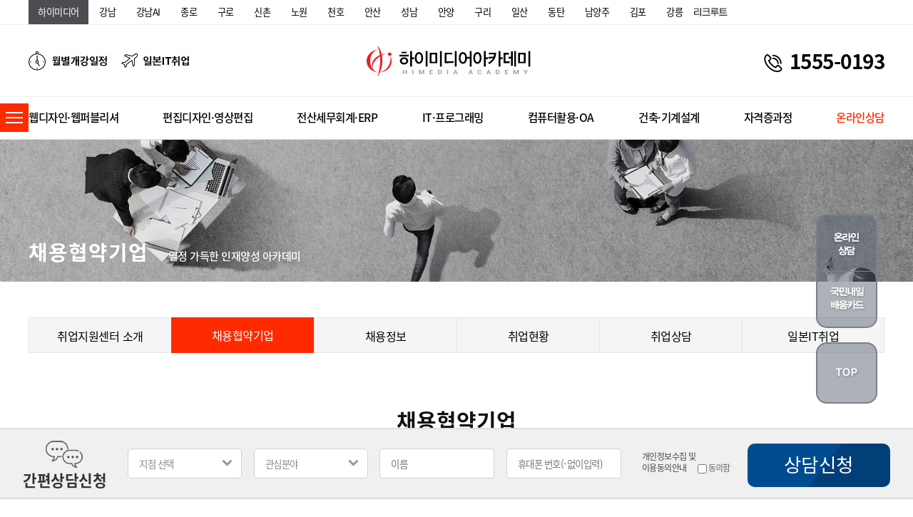

--- FILE ---
content_type: text/html; charset=UTF-8
request_url: https://www.ithimedia.co.kr/Job/employment_view/15
body_size: 40028
content:


 <!doctype html>
<html lang="ko" dir="ltr">
<head>
	<meta charset="utf-8">
	<title>하이미디어컴퓨터학원</title>
	<meta http-equiv="Content-Type" content="text/html; charset=utf-8">
	<meta name="viewport" content="width=device-width, initial-scale=1, minimum-scale=1, maximum-scale=1">
	<meta http-equiv="X-UA-Compatible" content="IE=edge,chrome=1">
	<meta name="description" content="하이미디어공식홈페이지, IT국비지원통합센터, IT직업별국비지원, 전과정 100% 교육비지원 및 취업연계과정.">
	<meta property="og:type" content="website">
	<meta property="og:title" content="하이미디어컴퓨터학원">
	<meta property="og:description" content="하이미디어공식홈페이지, IT국비지원통합센터, IT직업별국비지원, 전과정 100% 교육비지원 및 취업연계과정.">
	<meta property="og:url" content="http://www.ithimedia.co.kr">

	
	<link rel="stylesheet" href="/home/css/common.css?129">
	<link rel="stylesheet" href="/home/js/slick 1.8/slick-theme.css">
	<link rel="stylesheet" href="/home/js/slick 1.8/slick.css">
	<link rel="stylesheet" href="/home/js/swiper/swiper-bundle.min.css">
	<link rel="stylesheet" href="/home/js/jquery-ui/jquery-ui.min.css" type="text/css" />
	<link rel="stylesheet" href="/home/js/scrollbar/jquery.mCustomScrollbar.css" type="text/css" />

	<!--link rel="domain icon" href="/home/images/favi-icon_.png"--><!--도메인에 이미지넣는방법-->
	<link rel="shortcut icon" href="/home/images/favi-icon_.png"><!--도메인에 이미지넣는방법-->
	
	<link rel="stylesheet" href="/home/css/Job.css?122" type="text/css" />
	<script type="text/javascript" src="https://code.jquery.com/jquery-latest.js"></script>
	<script src="/home/js/slick 1.8/slick.min.js"></script>
	<script src="/home/js/slick 1.8/slick-animation.js"></script>
	<script src="/home/js/swiper/swiper-bundle.min.js"></script>
	<script src="/home/js/jquery.mousewheel.min.js"></script>
	<script src="/home/js/jquery.counterup.min.js"></script>
	<script src="/home/js/jquery-ui/jquery-ui.min.js"></script>
	<script type="text/javascript" src="/home/js/php.default.min.js"></script>
	<script type="text/javascript" src="/home/js/common.js"></script>
	<script src="https://cdnjs.cloudflare.com/ajax/libs/gsap/1.19.0/TweenMax.min.js"></script>
	<script type="text/javascript" src="/home/js/scrollbar/jquery.mCustomScrollbar.concat.min.js"></script>

	

	<!--[if lt IE 9]>
	<script src="/home/js/html5.js"></script>
	<![endif]-->

	<!--[if lt IE 8]>
	<script src="/home/js/html5shiv-printshiv.js"></script>
	<![endif]-->


	<style>
		@font-face{font-family:Lato;font-style:normal;font-weight:400;src:url(https://www.ithimedia.co.kr/home/fonts/lato-v15-latin-regular.eot);src:local('Lato Regular'),local('Lato-Regular'),url(https://www.ithimedia.co.kr/home/fonts/lato-v15-latin-regular.eot?#iefix) format('embedded-opentype'),url(https://www.ithimedia.co.kr/home/fonts/lato-v15-latin-regular.woff2) format('woff2'),url(https://www.ithimedia.co.kr/home/fonts/lato-v15-latin-regular.woff) format('woff'),url(https://www.ithimedia.co.kr/home/fonts/lato-v15-latin-regular.ttf) format('truetype'),url(https://www.ithimedia.co.kr/home/fonts/lato-v15-latin-regular.svg#Lato) format('svg')}@font-face{font-family:Lato;font-style:normal;font-weight:700;src:url(https://www.ithimedia.co.kr/home/fonts/lato-v15-latin-700.eot);src:local('Lato Bold'),local('Lato-Bold'),url(https://www.ithimedia.co.kr/home/fonts/lato-v15-latin-700.eot?#iefix) format('embedded-opentype'),url(https://www.ithimedia.co.kr/home/fonts/lato-v15-latin-700.woff2) format('woff2'),url(https://www.ithimedia.co.kr/home/fonts/lato-v15-latin-700.woff) format('woff'),url(https://www.ithimedia.co.kr/home/fonts/lato-v15-latin-700.ttf) format('truetype'),url(https://www.ithimedia.co.kr/home/fonts/lato-v15-latin-700.svg#Lato) format('svg')}@font-face{font-family:Lato;font-style:normal;font-weight:900;src:url(https://www.ithimedia.co.kr/home/fonts/lato-v15-latin-900.eot);src:local('Lato Black'),local('Lato-Black'),url(https://www.ithimedia.co.kr/home/fonts/lato-v15-latin-900.eot?#iefix) format('embedded-opentype'),url(https://www.ithimedia.co.kr/home/fonts/lato-v15-latin-900.woff2) format('woff2'),url(https://www.ithimedia.co.kr/home/fonts/lato-v15-latin-900.woff) format('woff'),url(https://www.ithimedia.co.kr/home/fonts/lato-v15-latin-900.ttf) format('truetype'),url(https://www.ithimedia.co.kr/home/fonts/lato-v15-latin-900.svg#Lato) format('svg')}@font-face{font-family:'Noto Sans KR';font-style:normal;font-weight:400;src:url(https://www.ithimedia.co.kr/home/fonts/noto-sans-kr-v11-korean_latin-regular.eot);src:local('Noto Sans KR Regular'),local('NotoSansKR-Regular'),url(https://www.ithimedia.co.kr/home/fonts/noto-sans-kr-v11-korean_latin-regular.eot?#iefix) format('embedded-opentype'),url(https://www.ithimedia.co.kr/home/fonts/noto-sans-kr-v11-korean_latin-regular.woff2) format('woff2'),url(https://www.ithimedia.co.kr/home/fonts/noto-sans-kr-v11-korean_latin-regular.woff) format('woff'),url(https://www.ithimedia.co.kr/home/fonts/noto-sans-kr-v11-korean_latin-regular.ttf) format('truetype'),url(https://www.ithimedia.co.kr/home/fonts/noto-sans-kr-v11-korean_latin-regular.svg#NotoSansKR) format('svg')}@font-face{font-family:'Noto Sans KR';font-style:normal;font-weight:500;src:url(https://www.ithimedia.co.kr/home/fonts/noto-sans-kr-v11-korean_latin-500.eot);src:local('Noto Sans KR Medium'),local('NotoSansKR-Medium'),url(https://www.ithimedia.co.kr/home/fonts/noto-sans-kr-v11-korean_latin-500.eot?#iefix) format('embedded-opentype'),url(https://www.ithimedia.co.kr/home/fonts/noto-sans-kr-v11-korean_latin-500.woff2) format('woff2'),url(https://www.ithimedia.co.kr/home/fonts/noto-sans-kr-v11-korean_latin-500.woff) format('woff'),url(https://www.ithimedia.co.kr/home/fonts/noto-sans-kr-v11-korean_latin-500.ttf) format('truetype'),url(https://www.ithimedia.co.kr/home/fonts/noto-sans-kr-v11-korean_latin-500.svg#NotoSansKR) format('svg')}@font-face{font-family:'Noto Sans KR';font-style:normal;font-weight:700;src:url(https://www.ithimedia.co.kr/home/fonts/noto-sans-kr-v11-korean_latin-700.eot);src:local('Noto Sans KR Bold'),local('NotoSansKR-Bold'),url(https://www.ithimedia.co.kr/home/fonts/noto-sans-kr-v11-korean_latin-700.eot?#iefix) format('embedded-opentype'),url(https://www.ithimedia.co.kr/home/fonts/noto-sans-kr-v11-korean_latin-700.woff2) format('woff2'),url(https://www.ithimedia.co.kr/home/fonts/noto-sans-kr-v11-korean_latin-700.woff) format('woff'),url(https://www.ithimedia.co.kr/home/fonts/noto-sans-kr-v11-korean_latin-700.ttf) format('truetype'),url(https://www.ithimedia.co.kr/home/fonts/noto-sans-kr-v11-korean_latin-700.svg#NotoSansKR) format('svg')}@font-face{font-family:'Noto Sans KR';font-style:normal;font-weight:900;src:url(https://www.ithimedia.co.kr/home/fonts/noto-sans-kr-v11-korean_latin-900.eot);src:local('Noto Sans KR Black'),local('NotoSansKR-Black'),url(https://www.ithimedia.co.kr/home/fonts/noto-sans-kr-v11-korean_latin-900.eot?#iefix) format('embedded-opentype'),url(https://www.ithimedia.co.kr/home/fonts/noto-sans-kr-v11-korean_latin-900.woff2) format('woff2'),url(https://www.ithimedia.co.kr/home/fonts/noto-sans-kr-v11-korean_latin-900.woff) format('woff'),url(https://www.ithimedia.co.kr/home/fonts/noto-sans-kr-v11-korean_latin-900.ttf) format('truetype'),url(https://www.ithimedia.co.kr/home/fonts/noto-sans-kr-v11-korean_latin-900.svg#NotoSansKR) format('svg')}@font-face{font-family:Roboto;font-style:normal;font-weight:400;src:url(https://www.ithimedia.co.kr/home/fonts/roboto-v19-latin-regular.eot);src:local('Roboto'),local('Roboto-Regular'),url(https://www.ithimedia.co.kr/home/fonts/roboto-v19-latin-regular.eot?#iefix) format('embedded-opentype'),url(https://www.ithimedia.co.kr/home/fonts/roboto-v19-latin-regular.woff2) format('woff2'),url(https://www.ithimedia.co.kr/home/fonts/roboto-v19-latin-regular.woff) format('woff'),url(https://www.ithimedia.co.kr/home/fonts/roboto-v19-latin-regular.ttf) format('truetype'),url(https://www.ithimedia.co.kr/home/fonts/roboto-v19-latin-regular.svg#Roboto) format('svg')}

		
		/* Icons */
		@font-face
		{
			font-family: 'slick';
			font-weight: normal;
			font-style: normal;

			src: url('https://www.ithimedia.co.kr/home/js/slick/fonts/slick.eot');
			src: url('https://www.ithimedia.co.kr/home/js/slick/fonts/slick.eot?#iefix') format('embedded-opentype'), url('https://www.ithimedia.co.kr/home/js/slick/fonts/slick.woff') format('woff'), url('https://www.ithimedia.co.kr/home/js/slick/fonts/slick.ttf') format('truetype'), url('https://www.ithimedia.co.kr/home/js/slick/fonts/slick.svg#slick') format('svg');
		}
	</style>


	<script>
		var wp=Math.ceil($(window).height()/10);
		var ww=$(window).width();

		$(window).resize(function(){
			ww=$(window).width();

			//console.log("resize");

					if(ww<=750){
				location.href="/m/Job/employment_view/15";

				return
			}
		
			if(ww<1200){
				$('body').css('overflow-x', 'visible');
			}else{
				$('body').css('overflow-x', 'hidden');
			}
					});

		/*
		$(function(){
			$('#quick>.area>.area_3>div').hover(
				function(){
					$('#quick>.area>.area_3>.'+$(this).attr('class')+'>a>img').attr('src','/home/images/quick/quick_'+$(this).attr('data-value')+'.png');
				},function(){
					$('#quick>.area>.area_3>.'+$(this).attr('class')+'>a>img').attr('src','/home/images/quick/quick_hover_'+$(this).attr('data-value')+'.png');
				}
			);

			$('#quick>.area>div').hover(
				function(){
					$('#quick>.area>.'+$(this).attr('class')+'>a>img').attr('src','/home/images/quick/quick_'+$(this).attr('data-value')+'.png');
				},function(){
					$('#quick>.area>.'+$(this).attr('class')+'>a>img').attr('src','/home/images/quick/quick_hover_'+$(this).attr('data-value')+'.png');
				}
			);

		  $('#quick>.area>.q4').click(function(){
				$('html,body').animate({scrollTop:0},400);
				return false;
			});
		});
		*/


		$(function(){
						if(ww<=750){
				location.href='/m';
				return
			}
			
			if(ww<1200){
				$('body').css('overflow-x', 'visible');
			}else{
				$('body').css('overflow-x', 'hidden');
			}
			


			$('#header>.top>.area>.brand.slide').show().slick({
				dots: false,
				arrows: false,
				fade: true,
				infinite: true,
				speed: 100,
				autoplay: true,
				autoplaySpeed: 8000,
				draggable: true,
				pauseOnHover: true,
				swipeToSlide: false
			});

			$('#aside>.area>.top>.banner>.slide').show().slick({
				dots: false,
				arrows: false,
				infinite: true,
				speed: 300,
				autoplay: true,
				autoplaySpeed: 3000,
				draggable: true,
				pauseOnHover: false,
				swipeToSlide: false
			});

			$('.scroller').bind('mousewheel', function(event) {
				event.stopPropagation();
				event.preventDefault();
				var scrollTop = this.scrollTop;
				this.scrollTop = (scrollTop + ((event.deltaY * wp) * -1));
			});

			$('#aside > .area > .menu > div > .top').click(function(){
				if($(this).parent().hasClass('on')===true){
					$(this).next().slideUp('fast', function(){
						$(this).parent().removeClass('on');
					});
				}else{
					var _v = $(this).data('value');
					$('#aside > .area > .menu > div > .sub').stop().slideUp('fast');
					$('#aside > .area > .menu > div').removeClass('on');
					var tmp = 'v'+_v+' on';
					$(this).parent().attr('class', 'v'+_v+' on');
					$(this).next().hide().slideDown(300);
				}
			});


			//<!--231218 과정리스트 수정 작업-->
			$('#header>.menu>.area>.m').mouseenter(
				function(){

					if($(this).hasClass("no") == true){//온라인상담메뉴
						$('#header>.menu>.sub>div').hide();
						$('#header>.menu>.sub').stop().slideUp(100);
					}else{
						if($('#header>.menu>.sub').css('display')=='none'){
							$('#header>.menu>.sub>div').hide();
							$('#header>.menu>.sub>.'+$(this).data('class')).show();
							$('#header>.menu>.sub').stop().slideDown(100);
						}else{
							$('#header>.menu>.sub>div').hide();
							$('#header>.menu>.sub>.'+$(this).data('class')).show();
					}

					}
				}
			);


			//<!--231218 과정리스트 수정 작업-->

			$('#header>.menu>.sub').mouseleave(
				function(){
					if($('#header>.menu>.sub').css('display')!='none'){
						$(this).stop().slideUp(100);
					}
					$('#header>.menu>.area>.line').width(0);
				}
			);

			//$(".scrollb").mCustomScrollbar();
		});

		/*
		function leftMenuToggle(v){
			// show
			if(v){
				$.get('/common/save_toggle/'+v);
				TweenMax.to($("#aside"),.5, {autoAlpha:1, left:0}, Power1.easeOut);
				$('#aside_toggle>img').toggleClass('on');
				TweenMax.to($("#aside_toggle"),.5, {autoAlpha:1, left:'180px'}, Power1.easeOut);
				TweenMax.to($('#header, #footer, #main, #contents,#wrap_open, #contents2, body>.contents, body>.contents2, #q_menu'), .5, {paddingLeft: '180px',width: "calc(100% - 180px)"}, Power1.easeOut);
				TweenMax.to($('article.full'), .5, {marginLeft: "180px", width:"calc(100% - 180px)"}, Power1.easeOut);
			}
			// hide
			else{
				$.get('/common/save_toggle');
				TweenMax.to($("#aside"),.5, {autoAlpha:0, left:-180}, Power1.easeOut);
				TweenMax.to($("#aside_toggle"),.5, {autoAlpha:0, left:-40}, Power1.easeOut).eventCallback("onComplete", function(){
					$('#aside_toggle>img').toggleClass('on');
					TweenMax.to($("#aside_toggle"),.3, {autoAlpha:1, left:0}, Power1.easeOut)
				});
				TweenMax.to($('header, footer, #main, #contents,#wrap_open, #contents2, body>.contents, body>.contents2, #q_menu'), .5, {paddingLeft: 0,width: '100%'}, Power1.easeOut);
				TweenMax.to($('article.full'), .5, {marginLeft: 0, width:'100%'}, Power1.easeOut);

			}
		}
		*/


		function moveCampus(v){
			$.get('/common/save_cookie/'+v, function(e){
				if(v=='seongnam')		v = 'sn';
				else if(v=='suwon')		v = 'sw';
				else if(v=='ilsan')		v = 'is';
				else if(v=='gimpo')		v = 'kimpo';

				location.href='http://'+v+'.ithimedia.co.kr';
			});
		}


		function moveCampus2(v){
			$.get('/common/save_cookie/'+v, function(e){
				var v2 = '';
				if(v=='seongnam')		v2 = 'sn';
				else if(v=='suwon')		v2 = 'sw';
				else if(v=='ilsan')		v2 = 'is';
				else if(v=='gimpo')		v2 = 'kimpo';
				else v2 = v;

				location.href='http://'+v2+'.ithimedia.co.kr/Campus/info/'+v;
			});
		}


		function bgView(){
			$('#bg').width($(window).width()).height($(window).height());

			TweenMax.fromTo($('#bg'), 0.4, {opacity : 0}, {opacity : 1, display : 'block'})
		}

		function bgClose(){
			TweenMax.to($('#bg'), 0.2, {opacity:0, display:'none'})
		}



		/*헤더 고정하기*/
		/*
		$(function(){
			$(window).scroll(function(e){
				var sctop = $(window).scrollTop();
				if(sctop>195 && $("header").css('position') != 'fixed'){
					$("header").css({
						"position":"fixed",
						"top":"0",
						"left":"0",
						"z-index":"9998",
						"background":"#fff",
						"border-bottom":"1px solid #DBDBDB",
						}
					);
					$("#aside_toggle").css({
					
						"z-index":"9999"
					});

					$("#aside").css("z-index","9999");
				}
				else if( sctop <= 100 && $("header").css('position') == 'fixed' )
				{
					//alert("11");
					$("header").css({
						"position":"",
						"top":"",
						"left":"",
						"z-index":"",
						"background":"",
						"border-bottom":""
						}
					);
					$("#aside_toggle").css({
					
						"z-index":"2"
					});
					$("#aside").css("z-index","");
				}
			});
		});
		*/
		/*헤더 고정하기*/

		function moveCurri(v){
			switch(v){
				/*
				case 1:	location.href="/Support/work_view/web/menuopen";	break;//웹디자인 웹퍼블리셔
				case 2:	location.href="/Support/work_view/publish/menuopen";	break;//편집디자인 영상편집
				case 3:	location.href="/Support/work_view/account/menuopen";	break;//전산세무회계 ERP
				case 4:	location.href="/Support/work_view/it/menuopen";	break;//IT프로그래밍
				case 5:	location.href="/Support/work_view/oa/menuopen";	break;//컴퓨터활용OA
				case 6:	location.href="/Support/work_view/cad/menuopen";	break;//건축인테리어기계설계
				case 7:	location.href="/Support/work_view/license/menuopen";	break;//자격증과정
				case 8:	location.href="/Counsel/online";	break;//온라인상담
				*/

				case "web":	location.href="/Support/work_view/web/menuopen";	break;//웹디자인 웹퍼블리셔
				case "publish":	location.href="/Support/work_view/publish/menuopen";	break;//편집디자인 영상편집
				case "account":	location.href="/Support/work_view/account/menuopen";	break;//전산세무회계 ERP
				case "it":	location.href="/Support/work_view/it/menuopen";	break;//IT프로그래밍
				case "oa":	location.href="/Support/work_view/oa/menuopen";	break;//컴퓨터활용OA
				case "cad":	location.href="/Support/work_view/cad/menuopen";	break;//건축인테리어기계설계
				case "license":	location.href="/Support/work_view/license/menuopen";	break;//자격증과정
				case "online":	location.href="/Counsel/online";	break;//온라인상담
			}
		}
	</script>






	
	<!-- Global site tag (gtag.js) - Google Analytics -->
	
	<!--script async src="https://www.googletagmanager.com/gtag/js?id=UA-106559108-1"></script-->
	<!--script>
	/*
		window.dataLayer = window.dataLayer || [];
		function gtag(){dataLayer.push(arguments);}
		gtag('js', new Date());

		gtag('config', 'UA-106559108-1');
	*/
	</script-->


	<!-- Google tag (gtag.js) -->
	<!--script async src="https://www.googletagmanager.com/gtag/js?id=UA-250152742-1"></script-->
	<!--script>
	 /*
	  window.dataLayer = window.dataLayer || [];
	  function gtag(){dataLayer.push(arguments);}
	  gtag('js', new Date());

	  gtag('config', 'UA-250152742-1');
	  */
	</script-->






	<!-- Meta Pixel Code -->
	<script>
	/*
	!function(f,b,e,v,n,t,s)
	{if(f.fbq)return;n=f.fbq=function(){n.callMethod?
	n.callMethod.apply(n,arguments):n.queue.push(arguments)};
	if(!f._fbq)f._fbq=n;n.push=n;n.loaded=!0;n.version='2.0';
	n.queue=[];t=b.createElement(e);t.async=!0;
	t.src=v;s=b.getElementsByTagName(e)[0];
	s.parentNode.insertBefore(t,s)}(window, document,'script',
	'https://connect.facebook.net/en_US/fbevents.js');
	fbq('init', '452178377104555');
	fbq('track', 'PageView');
	*/
	</script>
	<!--noscript><img height="1" width="1" style="display:none"
	src="https://www.facebook.com/tr?id=452178377104555&ev=PageView&noscript=1"
	/></noscript-->
	<!-- End Meta Pixel Code -->



	<!--head script-->
	<meta name="keywords" content="하이미디어, 하이미디어학원, 하이미디어컴퓨터학원, 하이미디어아카데미, 하이미디어강남, 하이미디어학원강남, 하이미디어컴퓨터학원강남, 하이미디어아카데미강남, 하이미디어종로, 하이미디어학원종로, 하이미디어컴퓨터학원종로, 하이미디어아카데미종로, 하이미디어구로, 하이미디어학원구로, 하이미디어컴퓨터학원구로, 하이미디어아카데미구로, 하이미디어신촌, 하이미디어학원신촌, 하이미디어컴퓨터학원신촌, 하이미디어아카데미신촌, 하이미디어천호, 하이미디어학원천호, 하이미디어컴퓨터학원천호, 하이미디어아카데미천호, 하이미디어안양, 하이미디어학원안양, 하이미디어컴퓨터학원안양, 하이미디어아카데미안양, 하이미디어김포, 하이미디어학원김포, 하이미디어컴퓨터학원김포, 하이미디어아카데미김포, 하이미디어구리, 하이미디어학원구리, 하이미디어컴퓨터학원구리, 하이미디어아카데미구리, 하이미디어남양주, 하이미디어학원남양주, 하이미디어컴퓨터학원남양주, 하이미디어아카데미, 하이미디어동탄, 하이미디어학원동탄, 하이미디어컴퓨터학원동탄, 하이미디어아카데미동탄, 국가기간전략산업훈련, 산업구조변화대응특화훈련, K-디지털트레이닝, 직업계고채용연계형, 국민취업지원제도, 국민내일배움카드, 기업직업훈련카드, IT국비지원, IT취업지원, 아이티국비지원, 웹디자인, 웹디자인취업, 웹퍼블리셔, 웹퍼블리셔취업, 자바취업, 풀스택웹개발자, 풀스택웹개발자취업, 전산세무회계, 컴퓨터활용능력1급, 영상편집, 클라우드취업, 정보처리산업기사, UI/UX웹디자인, 웹퍼블리셔, 그래픽디자인, 포토샵, 일러스트, 스마트웹, 콘텐츠개발, 전산회계1급, 전산세무2급, FAT1급, TAT2급, 전산세무1급자격증, 자바기반풀스택웹개발자, 프론트엔드, 백엔드, ITQ, 컴활2급, 하이미디어상담, 하이미디어학원상담, 하이미디어컴퓨터학원상담, 하이미디어아카데미상담,하이미디어문의, 하이미디어학원문의, 하이미디어컴퓨터학원문의, 하이미디어아카데미문의,하이미디어예약, 하이미디어학원예약, 하이미디어컴퓨터학원예약, 하이미디어아카데미예약,하이미디어위치, 하이미디어학원위치, 하이미디어컴퓨터학원위치, 하이미디어아카데미위치,하이미디어수강료, 하이미디어학원수강료, 하이미디어컴퓨터학원수강료, 하이미디어아카데미수강료,하이미디어국비지원, 하이미디어학원국비지원, 하이미디어컴퓨터학원국비지원, 하이미디어아카데미국비지원, 자바학원, JAVA학원, IT학원, IT고졸취업학원, IT대졸자취업학원, IT비전공자취업학원, IT전공자취업학원, 강남IT학원, 강남IT고졸취업학원, 강남IT대졸자취업학원, 강남IT비전공자취업학원, 강남IT전공자취업학원, 종로IT학원, 종로IT고졸취업학원, 종로IT대졸자취업학원, 종로IT비전공자취업학원, 종로IT전공자취업학원, 구로IT학원, 구로IT고졸취업학원, 구로IT대졸자취업학원, 구로IT비전공자취업학원, 구로IT전공자취업학원, 신촌IT학원, 신촌IT고졸취업학원, 신촌IT대졸자취업학원, 신촌IT비전공자취업학원, 신촌IT전공자취업학원, 천호IT학원, 천호IT고졸취업학원, 천호IT대졸자취업학원, 천호IT비전공자취업학원, 천호IT전공자취업학원, 안양IT학원, 안양IT고졸취업학원, 안양IT대졸자취업학원, 안양IT비전공자취업학원, 안양IT전공자취업학원, 김포IT학원, 김포IT고졸취업학원, 김포IT대졸자취업학원, 김포IT비전공자취업학원, 김포IT전공자취업학원, 구리IT학원, 구리IT고졸취업학원, 구리IT대졸자취업학원, 구리IT비전공자취업학원, 구리IT전공자취업학원, 남양주IT학원, 남양주IT고졸취업학원, 남양주IT대졸자취업학원, 남양주IT비전공자취업학원, 남양주IT전공자취업학원">
<meta name="naver-site-verification" content="ca3a2294c3cf9cf56ad9ef8f060957eb2df887b9" />
<meta name="google-site-verification" content="Xj2fCEnWCTM4FOwzrQCfAAg5cPbuTBgkTySd5BlSxC8" />	<!--head script-->

	<link rel="stylesheet" href="/home/css/CheckBox_online/CheckBox-Button.css?516_11">
    <script src="/home/css/CheckBox_online/icheck.js?511_3"></script>
</head>

<body>

	<!--body script-->
	<head>
 <meta name="viewport" content="width=device-width">
 </head>
<head>
 <link rel="canonical" href="https://www.ithimedia.co.kr/">
 </head>
<meta property="al:ios:url" content="applinks://docs">
 <meta property="al:ios:app_store_id" content="12345">
 <meta property="al:ios:app_name" content="App Links">
 <meta property="al:android:url" content="applinks://docs">
 <meta property="al:android:app_name" content="App Links">
 <meta property="al:android:package" content="org.applinks">
 <meta property="al:web:url" content="http://applinks.org/documentation">	<!--body script-->

	
	<style>

	/*
	header{display: block;padding-left:;min-width:1200px;;position:fixed;z-index:9998;top:0;left:0;background:#fff;border-bottom:1px solid #DBDBDB;}
	footer{display: block;padding-left:;min-width:1200px;}
	#main, #contents,#wrap_open, #contents2, body>.contents, body>.contents2{padding-left: ;min-width:1200px;}
	#q_menu{padding-left: ;min-width:1200px;}
	*/
	header {
		display: block;
		min-width: 1200px;
		width: 100%;
		position: absolute;
		
		z-index: 9998;
		top: 0;
		left: 0;
		background: #fff;
		border-bottom: 1px solid #DBDBDB;
	}
	header.fix {
		position: fixed;
		-webkit-transform: translateY(-135px);
		-moz-transform: translateY(-135px);
		-ms-transform: translateY(-135px);
		transform: translateY(-135px);
	}
	
	#header > .menu > .area > .m span {
		position: relative;
	}
	#header > .menu > .area > .m span::before {
		position: absolute;
		bottom: -5px;
		left: 0;
		content: "";
		display: block;
		width: 0;
		height: 3px;
		background: #ff2a00;
		transition: all 0.3s;
	}
	#header > .menu > .area > .m:hover span::before{
		width: 100%;
	}
	
	
	
	
	
	footer {
		display: block;
		min-width: 1200px;
		width: 100%;
	}
	
	#main, #contents,
	#contents2,
	body > .contents,
	body > .contents2 {
		min-width: 1200px;
		width: 100%;
	}
	
	#q_menu {
		min-width: 1200px;
		width: 100%;
	}
	
	.scroller {
		overflow: hidden;
		height: 100%;
	}
	
	.slick-slider {
		margin-bottom: 0 !important;
	}
	
	.slick-vertical .slick-slide {
		border: 0 !important;
	}
	

	/*
	#aside{width:180px;position:fixed;top:0;left:;height: 100%;z-index:9999;}
	#aside_toggle{z-index: 9999;position: fixed;top: 0;left: ;}
	*/

	/* 왼쪽 사이드바 */
	#aside {
		width: 180px;
		position: fixed;
		top: 0;
		left: 0;
		height: 100%;
		z-index: 9999;
		transform: translateX(-100%);
		transition: 0.5s;
	}
	#aside.active {
		transform: translateX(0);
	}
	/* 왼쪽 사이드바 */

	/* 왼쪽 사이드 메뉴 버튼 */
	.aside_toggle {
		position: absolute;
		left: 0;
		top: 145px;
		width: 40px;
		height: 40px;
		background: rgb(255, 42, 1);
		box-sizing: border-box;
		padding: 12px 8px;
		z-index: 9999;
		-webkit-transition: -webkit-transform 0.5s;
		transition: transform 0.5s;
		cursor: pointer;
	}
	.aside_toggle.fix {
		position: fixed;
		top: 10px;
	}
	.aside_toggle .btn-wrap {
		position: relative;
		height: 16px;
	}
	.aside_toggle .btn-wrap span {
		position: absolute;
		width: 100%;
		height: 2px;
		background: white;
		-webkit-transition: 0.5s;
		transition: 0.5s;
	}
	.aside_toggle .btn-wrap span:nth-child(1){
		top: 0;
	}
	.aside_toggle .btn-wrap span:nth-child(2){
		top: 50%;
		margin-top: -1px;
	}
	.aside_toggle .btn-wrap span:nth-child(3){
		bottom: 0;
	}
	.aside_toggle.active {
		transform: translateX(180px);
	}
	.aside_toggle.active .btn-wrap span:nth-child(1){
		transform: translateY(7px) rotate(45deg);
	}
	.aside_toggle.active .btn-wrap span:nth-child(2){
		opacity: 0;
	}
	.aside_toggle.active .btn-wrap span:nth-child(3){
		transform:translateY(-7px) rotate(-45deg);
	}
	/* 왼쪽 사이드 메뉴 버튼 */
	

	
	
	/* 탑버튼 */
	.top_btn {
		display: none;
		position: fixed;
		bottom: 50px;
		right: 50px;
		width: 70px;
		height: 70px;
		background-color: rgba(92, 100, 114, 0.5);
		border-radius: 50%;
		box-sizing: border-box;
		z-index: 100;
	}
	.top_btn.active {
		display: block;
	}
	.top_btn a {
		display: block;
	}
	.top_btn a img {
		width: 100%;
	}
	</style>


	<link rel="stylesheet" href="/home/css/header.css?ver=6">



	

		<!--div id="aside_toggle">
				<img onclick="leftMenuToggle()" src="/home/images/header/left_close.jpg?ver=1" class="">
		<img onclick="leftMenuToggle(1)" src="/home/images/header/left_open.jpg" class="on">
			</div-->

<!-- 왼쪽상단 사이드메뉴바 버튼 -->
<div class="aside_toggle">
	<div class="btn-wrap">
		<span></span>
		<span></span>
		<span></span>
	</div>
</div>
<!-- 왼쪽상단 사이드메뉴바 버튼 -->	

	<aside id="aside" class="scroller bg_black2">
		<div class="area">
			<div class="top">
										<!--div class="logo"><a href="/">HIMEDIA COMPUTER ACADEMY SINCE1993<img src="/home/images/left/logo_210218.png"></a></div-->
				
				<div class="banner" style='height:195px !important;'>
					<div class="ig slide">
												<!--div class="item bg_cover" style="background-image:url(
<div style="border:1px solid #990000;padding-left:20px;margin:0 0 10px 0;">

<h4>A PHP Error was encountered</h4>

<p>Severity: Notice</p>
<p>Message:  Undefined variable: val</p>
<p>Filename: views/header.php</p>
<p>Line Number: 730</p>


	<p>Backtrace:</p>
	
		
	
		
	
		
			<p style="margin-left:10px">
			File: /home/himedia.co.kr/www/himedia_1/application/views/header.php<br />
			Line: 730<br />
			Function: _error_handler			</p>

		
	
		
	
		
	
		
			<p style="margin-left:10px">
			File: /home/himedia.co.kr/www/himedia_1/application/helpers/hi_helper.php<br />
			Line: 599<br />
			Function: view			</p>

		
	
		
			<p style="margin-left:10px">
			File: /home/himedia.co.kr/www/himedia_1/application/controllers/Job.php<br />
			Line: 884<br />
			Function: view_load			</p>

		
	
		
	
		
			<p style="margin-left:10px">
			File: /home/himedia.co.kr/www/himedia_1/index.php<br />
			Line: 330<br />
			Function: require_once			</p>

		
	

</div>https://www.himedia.co.kr);height:195px !important;"><a class="full_box" href="
<div style="border:1px solid #990000;padding-left:20px;margin:0 0 10px 0;">

<h4>A PHP Error was encountered</h4>

<p>Severity: Notice</p>
<p>Message:  Undefined variable: val</p>
<p>Filename: views/header.php</p>
<p>Line Number: 730</p>


	<p>Backtrace:</p>
	
		
	
		
	
		
			<p style="margin-left:10px">
			File: /home/himedia.co.kr/www/himedia_1/application/views/header.php<br />
			Line: 730<br />
			Function: _error_handler			</p>

		
	
		
	
		
	
		
			<p style="margin-left:10px">
			File: /home/himedia.co.kr/www/himedia_1/application/helpers/hi_helper.php<br />
			Line: 599<br />
			Function: view			</p>

		
	
		
			<p style="margin-left:10px">
			File: /home/himedia.co.kr/www/himedia_1/application/controllers/Job.php<br />
			Line: 884<br />
			Function: view_load			</p>

		
	
		
	
		
			<p style="margin-left:10px">
			File: /home/himedia.co.kr/www/himedia_1/index.php<br />
			Line: 330<br />
			Function: require_once			</p>

		
	

</div>"></a></div-->
						
						<div class="item bg_cover" style="background-image:url(https://www.himedia.co.kr/home/uploads/202308111029202099593312.jpg);height:195px !important;"></div>
					</div>
				</div>
			</div>
			<div class="menu">
				<div class="v1">
					<div class="t1 top" data-value="1">
						<div class="txt">학원소개</div>
						<div class="arrow">
							<img src="/home/images/left/on.png" class="on">
														<img src="/home/images/left/off.png" class="off">
													</div>
					</div>
					<div class="s1 sub" style="">
						<div class="txt"><a href="/Institute/info/campus">학원소개</div>
						<div class="txt"><a href="/Institute/info/history">연혁</div>
						<div class="txt"><a href="/Institute/sign">CI·BI</a></div>
						<div class="txt"><a href="/Institute/recruit">채용안내</a></div>
						<div class="txt"><a href="/Institute/contactus">프랜차이즈/제휴문의</a></div>
					</div>
				</div>
				<div class="v2">
					<div class="t2 top" data-value="2">
						<div class="txt">캠퍼스안내</div>
						<div class="arrow">
							<img src="/home/images/left/on.png" class="on">
							<img src="/home/images/left/off.png" class="off">
						</div>
					</div>
					<div class="s2 sub" style="">
												<div class="txt"><a onclick="moveCampus2('kangnam')">강남 캠퍼스</a></div>
												<div class="txt"><a onclick="moveCampus2('knai')">강남AI 캠퍼스</a></div>
												<div class="txt"><a onclick="moveCampus2('jongro')">종로 캠퍼스</a></div>
												<div class="txt"><a onclick="moveCampus2('guro')">구로 캠퍼스</a></div>
												<div class="txt"><a onclick="moveCampus2('sinchon')">신촌 캠퍼스</a></div>
												<div class="txt"><a onclick="moveCampus2('nw')">노원 캠퍼스</a></div>
												<div class="txt"><a onclick="moveCampus2('chunho')">천호 캠퍼스</a></div>
												<div class="txt"><a onclick="moveCampus2('ansan')">안산 캠퍼스</a></div>
												<div class="txt"><a onclick="moveCampus2('seongnam')">성남 캠퍼스</a></div>
												<div class="txt"><a onclick="moveCampus2('anyang')">안양 캠퍼스</a></div>
												<div class="txt"><a onclick="moveCampus2('guri')">구리 캠퍼스</a></div>
												<div class="txt"><a onclick="moveCampus2('ilsan')">일산 캠퍼스</a></div>
												<div class="txt"><a onclick="moveCampus2('dt')">동탄 캠퍼스</a></div>
												<div class="txt"><a onclick="moveCampus2('nyj')">남양주 캠퍼스</a></div>
												<div class="txt"><a onclick="moveCampus2('gimpo')">김포 캠퍼스</a></div>
												<div class="txt"><a onclick="moveCampus2('gn')">강릉 캠퍼스</a></div>
											</div>
				</div>
				<div class="v6">
					<div class="t6 top" data-value="6">
						<div class="txt">과정소개</div>
						<div class="arrow">
							<img src="/home/images/left/on.png" class="on">
							<img src="/home/images/left/off.png" class="off">
						</div>
					</div>
					<div class="s6 sub" style="">
						
												<div class="txt"><a href="/Support/work_view/web/menuopen">웹디자인·웹퍼블리셔</a></div>

												
												<div class="txt"><a href="/Support/work_view/publish/menuopen">편집디자인·영상편집</a></div>

												
												<div class="txt"><a href="/Support/work_view/account/menuopen">전산세무회계·ERP</a></div>

												
												<div class="txt"><a href="/Support/work_view/it/menuopen">IT·프로그래밍</a></div>

												
												<div class="txt"><a href="/Support/work_view/oa/menuopen">컴퓨터활용·OA</a></div>

												
												<div class="txt"><a href="/Support/work_view/cad/menuopen">건축·기계설계</a></div>

												
												<div class="txt"><a href="/Support/work_view/license/menuopen">자격증과정</a></div>

																	</div>
				</div>
				<div class="v4">
					<div class="t4 top" data-value="4">
						<div class="txt">포트폴리오</div>
						<div class="arrow">
							<img src="/home/images/left/on.png" class="on">
							<img src="/home/images/left/off.png" class="off">
						</div>
					</div>
					<div class="s4 sub" style="">
						<div class="txt"><a href="/Portfolio/web">웹디자인·웹퍼블리셔</a></div>
						<div class="txt"><a href="/Portfolio/publish">편집디자인</a></div>
						<div class="txt"><a href="/Portfolio/movie">영상편집</a></div>
						<div class="txt"><a href="/Portfolio/it">IT·프로그래밍</a></div>
						<div class="txt"><a href="/Portfolio/architecture">건축·인테리어·전기</a></div>
						<div class="txt"><a href="/Portfolio/product">제품·기계설계</a></div>
					</div>
				</div>
				<div class="v5 on">
					<div class="t5 top" data-value="5">
						<div class="txt">취업지원센터</div>
						<div class="arrow">
							<img src="/home/images/left/on.png" class="on">
							<img src="/home/images/left/off.png" class="off">
						</div>
					</div>
					<div class="s5 sub" style="display:block">
						<div class="txt"><a href="/Job/info">취업지원센터 소개</a></div>
						<div class="txt"><a href="/Job/employment">채용협약기업</a></div>
						<div class="txt"><a href="/Job/accept">채용정보</a></div>
						<div class="txt"><a href="/Job/data">취업현황</a></div>
						<div class="txt"><a href="/Job/counsel">취업상담</a></div>
						<!--div class="txt"><a href="/Job/after">취업후기</a></div-->
						<div class="txt"><a href="/Job/jit">일본IT취업</a></div>
					</div>
				</div>
				<div class="v8">
					<div class="t8 top" data-value="8">
						<div class="txt">국비지원제도안내</div>
						<div class="arrow">
							<img src="/home/images/left/on.png" class="on">
							<img src="/home/images/left/off.png" class="off">
						</div>
					</div>
					<div class="s8 sub" style="">
						<div class="txt"><a href="/Information/study/non_work/v4">산업구조변화대응특화훈련</a></div>
						<div class="txt"><a href="/Information/study/non_work/v5">K-디지털트레이닝</a></div>
						<div class="txt"><a href="/Information/study/non_work/v1">국가기간전략산업훈련</a></div>
						<div class="txt"><a href="/Information/study/non_work/v6">직업계고채용연계형</a></div>
						<div class="txt"><a href="/Information/study/non_work/v8">일반고특화훈련</a></div>
						<div class="txt"><a href="/Information/study/non_work/v2">국민취업지원제도</a></div>
						<div class="txt"><a href="/Information/study/non_work/v3">국민내일배움카드</a></div>
						<!--div class="txt"><a href="/Information/study/non_work/v7">기업직업훈련카드</a></div-->
						

						<!--div class="txt"><a href="/Information/study/work/v4">사업주위탁훈련</a></div-->
					</div>
				</div>
				<div class="v11">
					<div class="t11 top" data-value="11">
						<div class="txt">자격증정보안내</div>
						<div class="arrow">
							<img src="/home/images/left/on.png" class="on">
							<img src="/home/images/left/off.png" class="off">
						</div>
					</div>
					<div class="s11 sub" style="">
												<div class="txt"><a href="/License/design">디자인</a></div>
												<div class="txt"><a href="/License/publish">출판편집</a></div>
												<div class="txt"><a href="/License/cad">건축·기계설계</a></div>
												<div class="txt"><a href="/License/account">전산세무회계·ERP</a></div>
												<div class="txt"><a href="/License/oa">정보기술·OA</a></div>
												<div class="txt"><a href="/License/civil">민간자격증</a></div>
											</div>
				</div>
				<div class="v9">
					<div class="t89 top" data-value="9">
						<div class="txt">커뮤니티</div>
						<div class="arrow">
							<img src="/home/images/left/on.png" class="on">
							<img src="/home/images/left/off.png" class="off">
						</div>
					</div>
					<div class="s9 sub" style="">
						<div class="txt"><a href="/Counsel/notice">공지사항</a></div>
						<div class="txt"><a href="/Community/review">수강후기</a></div>
						<div class="txt"><a href="/Community/gallery">갤러리</a></div>
						<div class="txt"><a href="/Community/interview">수강생인터뷰</a></div>
						<div class="txt"><a href="/Community/interview/join">취업생인터뷰</a></div>
						<div class="txt"><a href="/Community/sns">커리큘럼</a></div>
					</div>
				</div>
				<div class="v10">
					<div class="t10 top" data-value="10">
						<div class="txt">상담센터</div>
						<div class="arrow">
							<img src="/home/images/left/on.png" class="on">
							<img src="/home/images/left/off.png" class="off">
						</div>
					</div>
					<div class="s10 sub" style="">
						<div class="txt"><a href="/Counsel/online">온라인상담</a></div>
						<!--div class="txt"><a href="/Counsel/price_check">수강료 조회</a></div>
						<div class="txt"><a href="/Counsel/schedule">시간표 조회</a></div-->
						<!--div class="txt"><a href="/Counsel/government">국비대상문의</a></div-->
						<div class="txt"><a href="/Counsel/suggestion">고객건의사항</a></div>

													<!--div class="txt"><a href="/Counsel/online_payment">온라인 결제</a></div-->
											</div>
				</div>


				<div class="v11">
					<div class="t11 top" data-value="11">
						<div class="txt" onclick="javascript:location.href='/Counsel/online'">온라인상담</div>
					</div>
				</div>

				<div class="v12">
					<div class="t12 top" data-value="12">

													<!--div class="txt" onclick="javascript:location.href='/Counsel/online_payment'">온라인결제</div-->
												
					</div>
				</div>

			</div>
		</div>
	</aside>
	


<!-- 탑버튼 -->
<!--div class="top_btn">
	<a href="#"><img src="/home/images/quick/new/quick_hover_4.png"></a>
</div-->
<!-- 탑버튼 -->

	
	

		<style>

	/* 오른쪽 퀵메뉴 */
	.right_Quick_menu {
		position: fixed;
		right: 0px;
		top: 50%;
		transform: translate(0, -50%);
		width: 86px;
		z-index: 99999999;
		transition: 0.3s;
		display:block;
	}
	.right_Quick_menu.off {
		transform: translate(100%, -50%);
	}
	.right_Quick_menu .quick-inner {
		width: 86px;
	}
	.right_Quick_menu .quick_list {
		/*height: 248px;*/
		height: 168px;
		background: #4d4c51;
		border: 2px solid #7b7f86;
		box-sizing: border-box;
	}
	.right_Quick_menu .quick_list li {
		height: 80px;
		border-bottom: 1px solid #7b7f86;
		list-style: none;
		padding: 0;
		margin: 0;
	}
	.right_Quick_menu .quick_list li:last-child {
		border-bottom: 0;
	}
	.right_Quick_menu .quick_list li a {}
	.right_Quick_menu .quick_list li a img {}
	
	.right_Quick_menu .close {
		height: 40px;
		display: flex;
		align-items: center;
		justify-content: center;
		background: #4d4c51;
		border: 2px solid #7b7f86;
		border-top: 0;
		color: #fff;
		cursor: pointer;
	}
	.right_Quick_menu .close span {
		font-size: 16px;
		margin-right: 10px;
	}
	.right_Quick_menu .close img {
		filter: invert(100%);
		transform: rotate(90deg);
	}
	
	/* 퀵메뉴 close 시 오픈버튼 */
	.right_Quick_btn {
		position: fixed;
		right: 0;
		top: 50%;
		transform: translate(100%, -50%);
		transition: 0.3s;
		z-index: 9999;
		cursor: pointer;
		display:block;
	}
	.right_Quick_btn.active {
		transform: translate(0, -50%);
		transition-delay: 0.2s;
	}
	.right_Quick_btn div {
		display: flex;
		align-items: center;
		justify-content: center;
		width: 30px;
		height: 30px;
		background: #4d4c51;
		border: 2px solid #7b7f86;
		box-sizing: border-box;
	}
	.right_Quick_btn img {
		transform: rotate(-90deg);
		filter: invert(100%);
	}
		/*Keyframes*/

		/*
		@keyframes snow {
		0% {background-position: 0px 0px, 0px 0px, 0px 0px;}
		 100% {background-position: 500px 1000px, 400px 400px, 300px 300px;}
		}

		@-moz-keyframes snow {
		0% {background-position: 0px 0px, 0px 0px, 0px 0px;}
		100% {background-position: 500px 1000px, 400px 400px, 300px 300px;}
		}

		@-webkit-keyframes snow {
		0% {background-position: 0px 0px, 0px 0px, 0px 0px;}
		 50% {background-color:#b4cfe0;}
		 100% {background-position: 500px 1000px, 400px 400px, 300px 300px; background-color:#6b92b9;}
		}

		@-ms-keyframes snow {
		0% {background-position: 0px 0px, 0px 0px, 0px 0px;}
		 100% {background-position: 500px 1000px, 400px 400px, 300px 300px;}
		}
		*/

		#quick1{position:fixed; /*top:250px;*/top:300px; right:50px; z-index:99; width:86px; height:160px; /*overflow:hidden;*/}
		#quick1>.area{width:100%;}
		#quick1>.area>.area_3{width:86px; height:160px; margin-bottom:20px; background-color:rgba(92,100,114,0.5); border:2px solid #7b7f86; border-radius:15px 15px; box-sizing:border-box;}
		#quick1>.area .q4{width:86px; height:86px; background-color:rgba(92,100,114,0.5); border:2px solid #7b7f86; border-radius:15px 15px; box-sizing:border-box;}
		#quick1>.area .q4>a{display:block; width:80px; height:80px;}
		#quick1>.area>.area_3>div{height:78px; border-bottom:1px solid #7b7f86;}
		#quick1>.area>.area_3>div>a{display:block; width:80px; height:78px;}
		#quick1>.area>.area_3 .q5{border-bottom:none;}


		/*
		#quick_container {
		  width:500px; height:500px;
		  background-image: url('/home/images/quick/new/snow_1.png'), url('/home/images/quick/new/snow3.png'), url('/home/images/quick/new/snow2.png');

		  -webkit-animation: snow 20s linear infinite;
		  -moz-animation: snow 20s linear infinite;
		  -ms-animation: snow 20s linear infinite;
		  animation: snow 20s linear infinite;
		}

		#container2 {
		  width:500px; height:500px;
		  background-image: url('/home/images/quick/new/snow_1.png'), url('/home/images/quick/new/snow3.png'), url('/home/images/quick/new/snow2.png');

		  -webkit-animation: snow 20s linear infinite;
		  -moz-animation: snow 20s linear infinite;
		  -ms-animation: snow 20s linear infinite;
		  animation: snow 20s linear infinite;
		}

		#conImg {position:fixed; top:220px; right:35px; z-index:999; width:100px; height:104px;}
		*/
		</style>

		<script>
			function setOnlinePo(){
				let pos = $('.online_wrap').offset().top;
				$('body,html').animate({scrollTop:pos-200},700)
			}
		</script>

		
		  <aside id="quick1">
			<div class="area">
			  <div id="conImg"><img id='introImg' border='0'></div>
			  <div class="area_3" id="quick_container">
									<div class="q1"><a href="/Counsel/online"><img src="/home/images/quick/new/quick_hover_2.png"></a></div>
								<!--div class="q2" style="border-bottom:0;"><a href="/Counsel/schedule"><img src="/home/images/quick/new/quick_hover_1.png"></a></div-->

											 <!--div class="q3"><a href="/Counsel/online_payment"><img src="/home/images/quick/new/quick_hover_3.png"></a></div-->
										
					 <div class="q5"><a href="/Information/study/non_work/v3"><img src="/home/images/quick/new/quick_hover_5.png"></a></div>
			  </div>
			  <div class="q4" id="container2"><a href="#"><img src="/home/images/quick/new/quick_hover_4.png"></a></div>
			</div>
		  </aside>

		<!-- 오른쪽 퀵메뉴바 -->
		<!--nav class="right_Quick_menu" >
			<div class="quick-inner">
				<ul class="quick_list">
					<li><a href="/Counsel/online"><img src="/home/images/quick/new/quick_hover_2.png" alt=""></a></li>
					<!--li><a href="/Counsel/schedule"><img src="/home/images/quick/new/quick_hover_1.png" alt=""></a></li-->
					<!--li><a href="/Counsel/online_payment"><img src="/home/images/quick/new/quick_hover_3.png" alt=""></a></li>
				</ul>
				<div class="close active">
					<!--span class="txt">CLOSE</span-->
					<!--img src="/home/images/quick/new/visual3_arrow_up.png">
				</div>
			</div>
		</nav>
		<div class="right_Quick_btn" >
			<div>
				<img src="/home/images/quick/new/visual3_arrow_up.png">
			</div>
		</div-->
		<!-- 오른쪽 퀵메뉴바 -->

		  <script>
			  
			$(function() {

			//---------- 신규 수정 코드 start  ----------//
			var topMenu_pos = $("#header .menu").offset().top;
			var title = $(".title");
			var ani = $(".ani");
			var waiting = false;
			
			$.fn.isOnScreen = function (item) {
				var elemTop = $(this).offset().top;
				var elemBottom = elemTop + $(this).outerHeight();
				var viewTop = $(window).scrollTop();
				var viewBottom = viewTop + $(window).height();
				if (item.hasClass("title")) {
					return viewBottom > elemBottom -200 && viewTop < elemBottom;
				}
				return elemBottom > viewTop && elemBottom - 300 < viewBottom;
				
			}
			function detection() {
				//alert("11");
				for (let i = 0; i < ani.length; i++) {
					var item = ani.eq(i);
					if (item.isOnScreen(item)) {
						item.addClass("show");
						if (item.hasClass("portfolio")) {
							$(".pt_dots, .pt_r, .pt_arrow").addClass("show");
							$("#main > .visual3 > .area .center_lineTxt").addClass("active");
						}
					} else {
						item.removeClass("show");
						if (item.hasClass("portfolio")) {
							$(".pt_dots, .pt_r, .pt_arrow").removeClass("show");
							$("#main > .visual3 > .area .center_lineTxt").removeClass("active");
						}
					}
				}
			}
			function leftMenuEvent() {
				var menuOn = false;
				$(".aside_toggle").click(function (){
					if (menuOn) return;
					menuOn = true;
					
					$(this).toggleClass("active");
					$("#aside").toggleClass("active");
					setTimeout(function (){
						menuOn = false;
					},500);
					
				});
			}
			
			setTimeout(function () {
				detection();
			}, 500);
			
			leftMenuEvent();
			
			$(window).scroll(function () {
				var scrollTop = $(this).scrollTop();
				if (scrollTop >= topMenu_pos) {
					$("#header, .aside_toggle").addClass("fix");
				} else {
					$("#header, .aside_toggle").removeClass("fix");
				}
				
				if (scrollTop >= 500) {
					$(".top_btn").fadeIn("fast");
				} else {
					$(".top_btn").fadeOut("fast");
				}
			});
			
			$(window).on("scroll resize", function () {
				if (waiting) return;
				detection();
				waiting = true;
				
				setTimeout(function () {
					waiting = false;
				}, 100);
			});
			
			
			$(".quick_list li a").hover(function() {
				var $this = $(this);
				$this.find('img').attr('src', function(index, attr) {
					if (!(attr.match('_hover'))) {
						return attr.replace('.png', '_hover.png');
					} else {
						return attr.replace('_hover.png', '.png');
					}
				});
			});
			
			
			$(".right_Quick_menu .close").click(function() {
				$(".right_Quick_menu").addClass("off");
				$(".right_Quick_btn").addClass("active");
			});
			
			$(".right_Quick_btn").click(function() {
				$(".right_Quick_menu").removeClass("off");
				$(".right_Quick_btn").removeClass("active");
			});
			
			$('.top_btn').click(function () {
				$('html,body').animate({
					scrollTop: 0
				}, 400);
				return false;
			});
			//---------- 신규 수정 코드 end  ----------//
				
			  $('#quick1>.area>.area_3>.q1').hover(function(e) {
				$('#quick1>.area>.area_3>.q1>a>img').attr('src', '/home/images/quick/new/quick_2.png');
			  }, function(e) {
				$('#quick1>.area>.area_3>.q1>a>img').attr('src', '/home/images/quick/new/quick_hover_2.png');
			  });
			  //
			  $('#quick1>.area>.area_3>.q2').hover(function(e) {
				$('#quick1>.area>.area_3>.q2>a>img').attr('src', '/home/images/quick/new/quick_1.png');
			  }, function(e) {
				$('#quick1>.area>.area_3>.q2>a>img').attr('src', '/home/images/quick/new/quick_hover_1.png');
			  });
			  //
			  $('#quick1>.area>.area_3>.q3').hover(function(e) {
				$('#quick1>.area>.area_3>.q3>a>img').attr('src', '/home/images/quick/new/quick_3.png');
			  }, function(e) {
				$('#quick1>.area>.area_3>.q3>a>img').attr('src', '/home/images/quick/new/quick_hover_3.png');
			  });
			  //
			  $('#quick1>.area>.q4').hover(function(e) {
				$('#quick1>.area>.q4>a>img').attr('src', '/home/images/quick/new/quick_4.png');
			  }, function(e) {
				$('#quick1>.area>.q4>a>img').attr('src', '/home/images/quick/new/quick_hover_4.png');
			  });

			  $('#quick1>.area>.area_3>.q5').hover(function(e) {
				$('#quick1>.area>.area_3>.q5>a>img').attr('src', '/home/images/quick/new/quick_5.png');
			  }, function(e) {
				$('#quick1>.area>.area_3>.q5>a>img').attr('src', '/home/images/quick/new/quick_hover_5.png');
			  });


			  //
			  $('#quick1>.area>.q4').click(function() {
				$('html,body').animate({
				  scrollTop: 0
				}, 400);
				return false;
			  });
			  //end
			  
			});

			/*

			 var imgArray = new Array();
			 imgArray[0] = '/home/images/quick/new/21_win_img_01.png?ver=1';
			 imgArray[1] = '/home/images/quick/new/21_win_img_02.png?ver=1';
			 imgArray[2] = '/home/images/quick/new/21_win_img_03.png?ver=1';
      //
			 function stopImage() {
			// 	//alert("11");
			   var imguo = Math.round(Math.random() * 2);
			   var objImg = document.getElementById('introImg');
			   objImg.src = imgArray[imguo];
      //
			 }
      //
			 stopImage();
			 */
		  </script>

	<!-- 퀵메뉴 s -->
	<!--aside id="quick">
		<div class="area">
		  <div class="area_3">
			<div class="q2" data-value="2"><a href="/Counsel/online"><img src="/home/images/quick/quick_hover_2.png"></a></div>
			<div class="q1" data-value="1"><a href="/Counsel/schedule"><img src="/home/images/quick/quick_hover_1.png"></a></div>

							<div class="q3" data-value="3"><a href="/Counsel/online_payment"><img src="/home/images/quick/quick_hover_3.png"></a></div>
			


		  </div>
		  <div class="q4" data-value="4"><a href="#"><img src="/home/images/quick/quick_hover_4.png"></a></div>
		</div>
	</aside-->


	<!-- 퀵메뉴 e -->
	
		<header id="header">
		<div class="office">
			<div class="area" style="overflow:hidden;">
				<div class="c on"><a onclick="moveCampus('www')">하이미디어</a></div>
								<div class="c"><a onclick="moveCampus('kangnam')">강남</a></div>
								<div class="c"><a onclick="moveCampus('knai')">강남AI</a></div>
								<div class="c"><a onclick="moveCampus('jongro')">종로</a></div>
								<div class="c"><a onclick="moveCampus('guro')">구로</a></div>
								<div class="c"><a onclick="moveCampus('sinchon')">신촌</a></div>
								<div class="c"><a onclick="moveCampus('nw')">노원</a></div>
								<div class="c"><a onclick="moveCampus('chunho')">천호</a></div>
								<div class="c"><a onclick="moveCampus('ansan')">안산</a></div>
								<div class="c"><a onclick="moveCampus('seongnam')">성남</a></div>
								<div class="c"><a onclick="moveCampus('anyang')">안양</a></div>
								<div class="c"><a onclick="moveCampus('guri')">구리</a></div>
								<div class="c"><a onclick="moveCampus('ilsan')">일산</a></div>
								<div class="c"><a onclick="moveCampus('dt')">동탄</a></div>
								<div class="c"><a onclick="moveCampus('nyj')">남양주</a></div>
								<div class="c"><a onclick="moveCampus('gimpo')">김포</a></div>
								<div class="c"><a onclick="moveCampus('gn')">강릉</a></div>
								
				<!--div style='float:right;padding-top:7px;margin-right:40px;'>
					<a href="https://blog.naver.com/himediacokr" target="_blank"><img src="/home/images/footer/icon_bl_mouse.png?ver=2" style='float:left;margin-right:22px;'></a>
					<a href="https://www.instagram.com/himedia_academy/" target="_blank"><img src="/home/images/footer/icon_is_mouse.png?ver=2" style='float:left;' ></a>
				</div-->


				<!--지점 SNS 계정 정보-->
								<!--리크루트 it사이트-->
				<div style='padding-top:7px;'>
					<a href="https://job.himedia.co.kr" target="_blank"><img src="/home/images/header/recruit_new.jpg?ver=1" style='float:left;margin-right:20px;margin-top:4px;' title="하이미디어 채용정보사이트"></a>
					<!--a href="https://www.himedia.co.kr/It" target="_blank"><img src="/home/images/header/itsite.jpg?ver=1" style='float:left;margin-right:0;margin-top:4px;'></a-->
				</div>
				<!--div style='float:right;padding-top:7px;margin-right:0;'>
					<a href="https://job.himedia.co.kr" target="_blank"><img src="/home/images/header/recruit.png?ver=1" style='float:left;margin-right:22px;margin-top:3px;' title="하이미디어 채용정보사이트"></a>
					<a href="https://blog.naver.com/
<div style="border:1px solid #990000;padding-left:20px;margin:0 0 10px 0;">

<h4>A PHP Error was encountered</h4>

<p>Severity: Notice</p>
<p>Message:  Undefined variable: cam_sns_blog</p>
<p>Filename: views/header.php</p>
<p>Line Number: 1415</p>


	<p>Backtrace:</p>
	
		
	
		
	
		
			<p style="margin-left:10px">
			File: /home/himedia.co.kr/www/himedia_1/application/views/header.php<br />
			Line: 1415<br />
			Function: _error_handler			</p>

		
	
		
	
		
	
		
			<p style="margin-left:10px">
			File: /home/himedia.co.kr/www/himedia_1/application/helpers/hi_helper.php<br />
			Line: 599<br />
			Function: view			</p>

		
	
		
			<p style="margin-left:10px">
			File: /home/himedia.co.kr/www/himedia_1/application/controllers/Job.php<br />
			Line: 884<br />
			Function: view_load			</p>

		
	
		
	
		
			<p style="margin-left:10px">
			File: /home/himedia.co.kr/www/himedia_1/index.php<br />
			Line: 330<br />
			Function: require_once			</p>

		
	

</div>" target="_blank"><img src="/home/images/footer/icon_bl_mouse.png?ver=2" style='float:left;margin-right:22px;'></a>
					<a href="https://www.instagram.com/
<div style="border:1px solid #990000;padding-left:20px;margin:0 0 10px 0;">

<h4>A PHP Error was encountered</h4>

<p>Severity: Notice</p>
<p>Message:  Undefined variable: cam_sns_insta</p>
<p>Filename: views/header.php</p>
<p>Line Number: 1416</p>


	<p>Backtrace:</p>
	
		
	
		
	
		
			<p style="margin-left:10px">
			File: /home/himedia.co.kr/www/himedia_1/application/views/header.php<br />
			Line: 1416<br />
			Function: _error_handler			</p>

		
	
		
	
		
	
		
			<p style="margin-left:10px">
			File: /home/himedia.co.kr/www/himedia_1/application/helpers/hi_helper.php<br />
			Line: 599<br />
			Function: view			</p>

		
	
		
			<p style="margin-left:10px">
			File: /home/himedia.co.kr/www/himedia_1/application/controllers/Job.php<br />
			Line: 884<br />
			Function: view_load			</p>

		
	
		
	
		
			<p style="margin-left:10px">
			File: /home/himedia.co.kr/www/himedia_1/index.php<br />
			Line: 330<br />
			Function: require_once			</p>

		
	

</div>/" target="_blank"><img src="/home/images/footer/icon_is_mouse.png?ver=2" style='float:left;' ></a>
				</div-->
				<!--리크루트 it사이트-->


				<!--지점 SNS 계정 정보-->

			</div>
		</div>
		<!--개강일조회-->
		<style>

			#header>.top>.area{
				width: 1200px;
				margin: 0 auto;
				height: 100%;
				display: flex;
				flex-wrap: wrap; 
				/*justify-content: space-between;*/
				justify-content: center;
				align-items:center;
				
			 }

			
			 #header>.top>.area .monthOpen{
				position:absolute;
				left:0;
			
			 }

			 #header>.top>.area .conTel{
				 position:absolute;
				 right:0;
			 }

		</style>
		<div class="top">
			<div class="area">
				<!-- 일본it이미지 추가-->
				<div class="logo monthOpen" >
					<a href="/Openday/openview" style="float:left;"><img src="/home/images/header/logo/date_new.jpg?ver=1"></a>
					<a href="/job/jit" style="float:left;margin-left:20px;"><img src="/home/images/header/logo/jit_new.jpg?ver=1"></a>
				</div>
				<!-- 일본it이미지 추가-->
				<div class="logo">
					<a href="/" ><img src="/home/images/header/logo/www.jpg?ver=9" ></a>
				</div>
				<!--div class="logo y_center"><img src="/home/images/header/logo/www.jpg?ver=1"></div>
				<!--div class="brand all_center slide">
					
					<!-- <a href="http://hmacademy.co.kr" target="_blank"><img src="/home/images/header/top_banner.png"></a> -->
				<!--/div-->
				<div class="conTel">
					<div style="float:left;right:10px;margin-top:10px;"><img src="/home/images/header/tel/sale_tel.png?ver=1"></div>
					<span style="font-size:28px;font-weight:700;">
						<!--img src="/home/images/header/tel/www.png?ver=1"-->
						1555-0193					</span>
				</div>
			</div>
		</div>
		<!--개강일조회-->




		<!--231218 과정리스트 수정 작업-->

		<div class="menu">
			<div class="area">
				<div class="line"></div>
									<div class="m m1" data-class="m1" data-value="1"><span style="margin-left:0" class="noto500" onclick="moveCurri('web');">웹디자인·웹퍼블리셔</span></div>
									<div class="m m2" data-class="m2" data-value="2"><span style="" class="noto500" onclick="moveCurri('publish');">편집디자인·영상편집</span></div>
									<div class="m m3" data-class="m3" data-value="3"><span style="" class="noto500" onclick="moveCurri('account');">전산세무회계·ERP</span></div>
									<div class="m m4" data-class="m4" data-value="4"><span style="" class="noto500" onclick="moveCurri('it');">IT·프로그래밍</span></div>
									<div class="m m5" data-class="m5" data-value="5"><span style="" class="noto500" onclick="moveCurri('oa');">컴퓨터활용·OA</span></div>
									<div class="m m6" data-class="m6" data-value="6"><span style="" class="noto500" onclick="moveCurri('cad');">건축·기계설계</span></div>
									<div class="m m7" data-class="m7" data-value="7"><span style="" class="noto500" onclick="moveCurri('license');">자격증과정</span></div>
				
								<div class="m m8 no" style="color:rgb(255, 42, 1);;" data-class="m8" data-value="8"><span style="margin-right:0"  class="noto500" onclick="moveCurri('online');">온라인상담</span></div>
			</div>

		<style>
			/*#header>.menu>.sub>div>div>.st1{padding:50px 0 15px !important;}*/
		</style>


		

					<div class="sub">
								<div class="m1">
								<!--div class="course_banner"><a href="/Information/study/non_work/v4"><img src="/home/uploads/20251125134404660935756.jpg?ver=1"></a></div-->
				
					<!--국기-->
					<div class="s1 s1f">
						<div class="st1 fs14 text_bold">
															<div>국비지원과정·국가기간전략산업</div>
														<div class="st1_sub">국비지원과정·국가기간전략산업</div>						</div>

						<div class="st2 scrollb">
						   

							
																					<div class="t1"><div class="red_box fs10">국기</div><a href="/Support/work_view/web/C503191455492106"  class="fs14 lnk">생성형 AI 활용 UI/UX 웹디자인&웹퍼블리셔</a></div>
																					<div class="t1"><div class="red_box fs10">국기</div><a href="/Support/work_view/web/C305231119252263"  class="fs14 lnk">영상활용 UI/UX 웹디자인&웹퍼블리셔 (생성형 AI 활용)</a></div>
																					<div class="t1"><div class="red_box fs10">국기</div><a href="/Support/work_view/web/C212271630228616"  class="fs14 lnk">개강확정_Figma활용 UI/UX 반응형 웹디자인(웹퍼블리셔) </a></div>
																					<div class="t1"><div class="red_box fs10">국기</div><a href="/Support/work_view/web/C302031015389474"  class="fs14 lnk">[국비지원] AI기반 UI/UX 반응형 웹디자인&웹퍼블리셔(Figma)</a></div>
																					<div class="t1"><div class="red_box fs10">국기</div><a href="/Support/work_view/web/C212011238195479"  class="fs14 lnk">[국비지원] AI 기반 영상활용UI/UX 반응형 웹디자인&웹퍼블리셔(Figma활용)</a></div>
																					<div class="t1"><div class="red_box fs10">국기</div><a href="/Support/work_view/web/C303071651282064"  class="fs14 lnk">[국비지원] AI 기반 스마트UI/UX 웹디자인&웹퍼블리셔(프론트엔드)</a></div>
																					<div class="t1"><div class="red_box fs10">국기</div><a href="/Support/work_view/web/C212011033565021"  class="fs14 lnk">[국비지원] AI 기반 스마트UI/UX 웹디자인&웹퍼블리셔(프론트엔드)</a></div>
																					<div class="t1"><div class="red_box fs10">국기</div><a href="/Support/work_view/web/C301031622192829"  class="fs14 lnk">[국비지원] AI기반 UI/UX 반응형 웹디자인&웹퍼블리셔(Figma)</a></div>
																					<div class="t1"><div class="red_box fs10">국기</div><a href="/Support/work_view/web/C312011002103912"  class="fs14 lnk">(디지털디자인)생성형 AI 활용 UI/UX 반응형 웹디자인&웹퍼블리셔(Figma활용)</a></div>
																					<div class="t1"><div class="red_box fs10">국기</div><a href="/Support/work_view/web/C601031542235002"  class="fs14 lnk">(스마트웹&콘텐츠개발)AI 바이브코딩 활용 스마트UI/UX 웹퍼블리셔&프론트엔드(react.js)A</a></div>
																					<div class="t1"><div class="red_box fs10">국기</div><a href="/Support/work_view/web/C601031541034141"  class="fs14 lnk">(스마트웹&콘텐츠개발)AI 바이브코딩 활용 스마트UI/UX 웹퍼블리셔&프론트엔드(react.js)D</a></div>
																					<div class="t1"><div class="red_box fs10">국기</div><a href="/Support/work_view/web/C601031540122683"  class="fs14 lnk">(스마트웹&콘텐츠개발)AI 바이브코딩 활용 스마트UI/UX 웹퍼블리셔&프론트엔드(react.js)B</a></div>
																					<div class="t1"><div class="red_box fs10">국기</div><a href="/Support/work_view/web/C410111527156275"  class="fs14 lnk">(스마트웹&콘텐츠개발)AI 바이브코딩 활용 스마트UI/UX 웹퍼블리셔&프론트엔드(react.js)C</a></div>
																					<div class="t1"><div class="red_box fs10">국기</div><a href="/Support/work_view/web/C411221445191919"  class="fs14 lnk">(디지털디자인)UI/UX 웹&앱AI디자인(피그마&ChatGPT&Midjourney)</a></div>
																					<div class="t1"><div class="red_box fs10">국기</div><a href="/Support/work_view/web/C512031305261918"  class="fs14 lnk">[국가기간전략사업] (디지털디자인)생성형 AI 활용 UI/UX 반응형 웹디자인&웹퍼블리셔(Figma활용)</a></div>
																					<div class="t1"><div class="red_box fs10">국기</div><a href="/Support/work_view/web/C512151551483683"  class="fs14 lnk">(디지털디자인)생성형 AI활용 웹디자인&웹퍼블리셔(Figma)</a></div>
																					<div class="t1"><div class="red_box fs10">국기</div><a href="/Support/work_view/web/C312011000406532"  class="fs14 lnk">(디지털디자인) AI활용+Figma UI/UX 반응형 웹디자인(웹퍼블리셔) A</a></div>
																					<div class="t1"><div class="red_box fs10">국기</div><a href="/Support/work_view/web/C905151426047673"  class="fs14 lnk">피그마(Figma)를 활용한 웹&앱 UI/UX디자인</a></div>
																					<div class="t1"><div class="red_box fs10">국기</div><a href="/Support/work_view/web/C311171649283051"  class="fs14 lnk">UI/UX 웹디자인(피그마)&웹퍼블리셔</a></div>
																					<div class="t1"><div class="red_box fs10">국기</div><a href="/Support/work_view/web/C411221441149286"  class="fs14 lnk">영상(프리미어&애펙)을 활용한 웹&앱 UI/UX디자인 </a></div>
																					<div class="t1"><div class="red_box fs10">국기</div><a href="/Support/work_view/web/C312061632396592"  class="fs14 lnk">[전액지원]피그마활용 웹디자인&웹퍼블리셔A</a></div>
																					<div class="t1"><div class="red_box fs10">국기</div><a href="/Support/work_view/web/C205301647209172"  class="fs14 lnk">(디지털디자인)UI/UX 반응형 웹디자인&웹퍼블리셔(Figma활용)A</a></div>
																					<div class="t1"><div class="red_box fs10">국기</div><a href="/Support/work_view/web/C212071644428086"  class="fs14 lnk">(디지털디자인)Figma활용 UI/UX웹디자인&웹퍼블리셔</a></div>
							
													</div>

													<div class="st2 scrollb st2_www">
																					<div class="t1"><div class="red_box fs10">산대특</div><a href="/Support/work_view/web/C411191050495527"  class="fs14 lnk">(산대특)_웹앱개발 AI 서비스 엔지니어_양성</a></div>
							

							
							

																					<div class="t1"><div class="red_box fs10">일반고</div><a href="/Support/work_view/web/C511071937221779"  class="fs14 lnk">[일반고] 생성형 AI활용 웹&앱 실무 및 웹디자인개발기능사 취득 과정</a></div>
							
							</div>
											</div>
					<!--국기-->
					
					<!--실업자/재직자/일반-->
					<div class="s1 s1l">
						<div class="st1 fs14 text_bold">
							<!--강남ai지점은 실업자 재직자 일반과정 안보이게 처리 -->
														<div>실업자 국비지원과정</div>
							<div>재직자 국비지원과정</div>
							<div>일반과정</div>
													</div>
					
						<!--div class="st1 fs14 text_bold">실업자 국비지원과정</div-->
						<div class="st2 scrollb">
																					<div class="t1"><div class="black_box fs10">실업자</div><a href="/Support/work_view/web/C511101406559178"  class="fs14 lnk">[오전] AI 활용 일러스트,포토샵 마케팅 광고디자인(오픈마켓, 스마트스토어, SNS)</a></div>
																					<div class="t1"><div class="black_box fs10">실업자</div><a href="/Support/work_view/web/C511041813009220"  class="fs14 lnk">[주중야간(화목)반] 피그마(Figma) 기초 및 활용</a></div>
																					<div class="t1"><div class="black_box fs10">실업자</div><a href="/Support/work_view/web/C511041817054156"  class="fs14 lnk">[주말토요반] 피그마(Figma) 기초 및 활용</a></div>
																					<div class="t1"><div class="black_box fs10">실업자</div><a href="/Support/work_view/web/C201171041348000"  class="fs14 lnk">쇼핑몰,오픈마켓 상세페이지 제작+GTQ(일러스트,포토샵)</a></div>
																					<div class="t1"><div class="black_box fs10">실업자</div><a href="/Support/work_view/web/C501161949264109"  class="fs14 lnk">기초부터 포토샵+일러스트(GTQ+GTQi) 자격증 취득</a></div>
																					<div class="t1"><div class="black_box fs10">실업자</div><a href="/Support/work_view/web/C302201542089074"  class="fs14 lnk">[국비지원] AI 기반 Figma활용 UI/UX 웹디자인(웹퍼블리셔)</a></div>
																					<div class="t1"><div class="black_box fs10">실업자</div><a href="/Support/work_view/web/C503121836272667"  class="fs14 lnk">(디지털디자인)UI/UX 반응형 웹디자인&웹퍼블리셔(Figma활용)</a></div>
																					<div class="t1"><div class="black_box fs10">실업자</div><a href="/Support/work_view/web/C511221547187048"  class="fs14 lnk">(스마트웹&콘텐츠개발)AI 바이브코딩 활용 스마트UI/UX 웹퍼블리셔&프론트엔드(react.js)</a></div>
																					<div class="t1"><div class="black_box fs10">실업자</div><a href="/Support/work_view/web/C201111424447647"  class="fs14 lnk">쇼핑몰, 오픈마켓 상세페이지 제작+GTQ(일러스트,포토샵)+굿즈제작</a></div>
																					<div class="t1"><div class="black_box fs10">실업자</div><a href="/Support/work_view/web/C301031115288583"  class="fs14 lnk">웹디자인기능사(HTML5, CSS3, Javascript, jQuery) 자격증 취득 과정 				</a></div>
																					<div class="t1"><div class="black_box fs10">실업자</div><a href="/Support/work_view/web/C305151639465191"  class="fs14 lnk">그래픽자격 GTQ(포토샵,일러스트) 및 웹 상세페이지 제작				</a></div>
																					<div class="t1"><div class="black_box fs10">실업자</div><a href="/Support/work_view/web/C201041737248363"  class="fs14 lnk">기초부터 UI/UX 웹디자인&웹퍼블리셔 취업반</a></div>
																					<div class="t1"><div class="black_box fs10">실업자</div><a href="/Support/work_view/web/C312191038443487"  class="fs14 lnk">Vue 프레임 워크를 활용한 웹프론트엔드 개발 입문</a></div>
																					<div class="t1"><div class="black_box fs10">실업자</div><a href="/Support/work_view/web/C312191048473069"  class="fs14 lnk">취업을 위한 웹 프론트엔드 포트폴리오 제작</a></div>
																					<div class="t1"><div class="black_box fs10">실업자</div><a href="/Support/work_view/web/C205261507402628"  class="fs14 lnk">쇼핑몰,오픈마켓 상세페이지(일러스트,포토샵+자격증)제작과정</a></div>
																					<div class="t1"><div class="black_box fs10">실업자</div><a href="/Support/work_view/web/C210041530554594"  class="fs14 lnk">부트스트랩활용 UI/UX 웹퍼블리셔 취업포트폴리오 완성반</a></div>
																					<div class="t1"><div class="black_box fs10">실업자</div><a href="/Support/work_view/web/C211251153219913"  class="fs14 lnk">쇼핑몰, 오픈마켓 상세페이지 제작+GTQ(일러스트,포토샵)</a></div>
																					<div class="t1"><div class="black_box fs10">실업자</div><a href="/Support/work_view/web/C209021359281517"  class="fs14 lnk">쇼핑몰,오픈마켓 상세페이지 제작+GTQ(일러스트,포토샵)</a></div>
													</div>

						<!--div class="st1 fs14 text_bold">재직자 국비지원과정</div-->
						<div class="st2 scrollb">
							
						
																					<div class="t1"><div class="red_box fs10">재직자</div><a href="/Support/work_view/web/C511101409447980" class="fs14 lnk">[오전] AI 활용 일러스트,포토샵 마케팅 광고디자인(오픈마켓, 스마트스토어, SNS)</a></div>
																					<div class="t1"><div class="red_box fs10">재직자</div><a href="/Support/work_view/web/C302201206217534" class="fs14 lnk">[주중야간반, 주말반] 그래픽디자인 포토샵(GTQ)+일러스트(GTQi)</a></div>
																					<div class="t1"><div class="red_box fs10">재직자</div><a href="/Support/work_view/web/C511041803425135" class="fs14 lnk">[주중야간(화목)반] 피그마(Figma) 기초 및 활용</a></div>
																					<div class="t1"><div class="red_box fs10">재직자</div><a href="/Support/work_view/web/C511041814398761" class="fs14 lnk">[주말토요반] 피그마(Figma) 기초 및 활용</a></div>
																					<div class="t1"><div class="red_box fs10">재직자</div><a href="/Support/work_view/web/C503121114175838" class="fs14 lnk">(평일저녁) 피그마 기초 및 실무 (Figma)</a></div>
																					<div class="t1"><div class="red_box fs10">재직자</div><a href="/Support/work_view/web/C907221557583065" class="fs14 lnk">[학원자체시험]포토샵자격증(GTQ1급/2급)</a></div>
																					<div class="t1"><div class="red_box fs10">재직자</div><a href="/Support/work_view/web/C907221557212192" class="fs14 lnk">[학원자체시험]일러스트자격증(GTQi1급/2급)</a></div>
																					<div class="t1"><div class="red_box fs10">재직자</div><a href="/Support/work_view/web/C907221534163323" class="fs14 lnk">포토샵을 활용한 광고 콘텐츠 제작</a></div>
																					<div class="t1"><div class="red_box fs10">재직자</div><a href="/Support/work_view/web/C907221533572962" class="fs14 lnk">일러스트를 활용한 광고 콘텐츠 제작</a></div>
																					<div class="t1"><div class="red_box fs10">재직자</div><a href="/Support/work_view/web/C212151056516658" class="fs14 lnk">그래픽디자인 GTQ자격증(일러스트,포토샵)</a></div>
																					<div class="t1"><div class="red_box fs10">재직자</div><a href="/Support/work_view/web/C212071819462777" class="fs14 lnk">그래픽디자인 GTQ자격증(일러스트,포토샵)</a></div>
																					<div class="t1"><div class="red_box fs10">재직자</div><a href="/Support/work_view/web/C503121837303778" class="fs14 lnk">(디지털디자인)UI/UX 반응형 웹디자인&웹퍼블리셔(Figma활용)</a></div>
																					<div class="t1"><div class="red_box fs10">재직자</div><a href="/Support/work_view/web/C511221547461895" class="fs14 lnk">(스마트웹&콘텐츠개발)AI 바이브코딩 활용 스마트UI/UX 웹퍼블리셔&프론트엔드(react.js)</a></div>
																					<div class="t1"><div class="red_box fs10">재직자</div><a href="/Support/work_view/web/C505301606325250" class="fs14 lnk">UI/UX디자인 피그마(Figma) 프로젝트</a></div>
																					<div class="t1"><div class="red_box fs10">재직자</div><a href="/Support/work_view/web/C506262012244328" class="fs14 lnk">웹표준실무과정  (HTML5+CSS3) (평일저녁반)</a></div>
																					<div class="t1"><div class="red_box fs10">재직자</div><a href="/Support/work_view/web/C506262012523352" class="fs14 lnk">웹표준실무과정 (Javascript+jQuery) (평일저녁반)</a></div>
																					<div class="t1"><div class="red_box fs10">재직자</div><a href="/Support/work_view/web/C007231033369269" class="fs14 lnk">웹퍼블리셔 기초(HTML,CSS)</a></div>
																					<div class="t1"><div class="red_box fs10">재직자</div><a href="/Support/work_view/web/C006080938179031" class="fs14 lnk">웹표준실무과정 (Javascript+jQuery) (평일저녁반)</a></div>
																					<div class="t1"><div class="red_box fs10">재직자</div><a href="/Support/work_view/web/C311061638183932" class="fs14 lnk">웹표준실무과정  (HTML5+CSS3) (평일저녁반)</a></div>
																					<div class="t1"><div class="red_box fs10">재직자</div><a href="/Support/work_view/web/C312191120577349" class="fs14 lnk">웹표준기초(HTML/CSS)</a></div>
																					<div class="t1"><div class="red_box fs10">재직자</div><a href="/Support/work_view/web/C907021649036689" class="fs14 lnk">[웹퍼블리셔] UIUX 웹초급(웹표준,html5,css3)</a></div>
																					<div class="t1"><div class="red_box fs10">재직자</div><a href="/Support/work_view/web/C907021649516166" class="fs14 lnk">[웹퍼블리셔] UIUX 웹중급(Javascript,Jquery)</a></div>
																					<div class="t1"><div class="red_box fs10">재직자</div><a href="/Support/work_view/web/C311171527551671" class="fs14 lnk">웹디자인기능사(HTML5, CSS3, Javascript, jQuery) 실기</a></div>
																					<div class="t1"><div class="red_box fs10">재직자</div><a href="/Support/work_view/web/C007171433026654" class="fs14 lnk">반응형웹사이트제작(HTML5+CSS3)</a></div>
																					<div class="t1"><div class="red_box fs10">재직자</div><a href="/Support/work_view/web/C101191613158735" class="fs14 lnk">자바스크립트(프런트엔드, 백엔드)웹프로그래밍</a></div>
																					<div class="t1"><div class="red_box fs10">재직자</div><a href="/Support/work_view/web/C210311214138426" class="fs14 lnk">[UI/UX] 비전공자를 위한 UI디자인 입문 피그마(Figma)</a></div>
																					<div class="t1"><div class="red_box fs10">재직자</div><a href="/Support/work_view/web/C201171044022364" class="fs14 lnk">쇼핑몰,오픈마켓 상세페이지 제작+GTQ(일러스트,포토샵)</a></div>
																					<div class="t1"><div class="red_box fs10">재직자</div><a href="/Support/work_view/web/C905161105088210" class="fs14 lnk">웹퍼블리셔(코딩) 첫걸음(HTML5+CSS3)</a></div>
													</div>

						<!--div class="st1 fs14 text_bold">일반과정</div-->
						<div class="st2 scrollb">
							
						
																												<div class="t1"><div class="black_box fs10">일반</div><a href="/Support/work_view/web/C511101410441836"  class="fs14 lnk">[오전] AI 활용 일러스트,포토샵 마케팅 광고디자인(오픈마켓, 스마트스토어, SNS)</a></div>
																					<div class="t1"><div class="black_box fs10">일반</div><a href="/Support/work_view/web/C302201207262690"  class="fs14 lnk">[주중야간반, 주말반} 그래픽디자인 포토샵(GTQ)+일러스트(GTQi)</a></div>
																					<div class="t1"><div class="black_box fs10">일반</div><a href="/Support/work_view/web/C511041813399420"  class="fs14 lnk">[주중야간(화목)반] 피그마(Figma) 기초 및 활용</a></div>
																					<div class="t1"><div class="black_box fs10">일반</div><a href="/Support/work_view/web/C511041817445315"  class="fs14 lnk">[주말토요반] 피그마(Figma) 기초 및 활용</a></div>
																					<div class="t1"><div class="black_box fs10">일반</div><a href="/Support/work_view/web/C201171042075955"  class="fs14 lnk">쇼핑몰,오픈마켓 상세페이지 제작+GTQ(일러스트,포토샵)</a></div>
																					<div class="t1"><div class="black_box fs10">일반</div><a href="/Support/work_view/web/C212071820082930"  class="fs14 lnk">(일요일반) 그래픽디자인 GTQ자격증(일러스트,포토샵)</a></div>
																					<div class="t1"><div class="black_box fs10">일반</div><a href="/Support/work_view/web/C212301608492569"  class="fs14 lnk">[UI/UX] 비전공자를 위한 UI디자인 입문 피그마(Figma)</a></div>
																					<div class="t1"><div class="black_box fs10">일반</div><a href="/Support/work_view/web/C112011853072378"  class="fs14 lnk">Illustrator</a></div>
																					<div class="t1"><div class="black_box fs10">일반</div><a href="/Support/work_view/web/C112011853253356"  class="fs14 lnk">Javascript & jQuery</a></div>
																					<div class="t1"><div class="black_box fs10">일반</div><a href="/Support/work_view/web/C112011853431645"  class="fs14 lnk">Photoshop</a></div>
																					<div class="t1"><div class="black_box fs10">일반</div><a href="/Support/work_view/web/C112011852434608"  class="fs14 lnk">HTML 5.0/CSS3</a></div>
													</div>
					</div><!--s1-->
					<!--실업자/재직자/일반-->

				</div>
								<div class="m2">
								<!--div class="course_banner"><a href="https://www.jobkorea.co.kr/Recruit/Booth_GI_Read/43025627?Oem_Code=C1&productType=FirstVVIP&logpath=0"><img src="/home/uploads/202303221153121356609940.jpg?ver=1"></a></div-->
				
					<!--국기-->
					<div class="s1 s1f">
						<div class="st1 fs14 text_bold">
															<div>국비지원과정·국가기간전략산업</div>
														<div class="st1_sub">국비지원과정·국가기간전략산업</div>						</div>

						<div class="st2 scrollb">
						   

							
																					<div class="t1"><div class="red_box fs10">국기</div><a href="/Support/work_view/publish/C601121737002368"  class="fs14 lnk">[멀티미디어]생성형AI활용 영상제작편집(UI/UX디자인,프리미어,에프터이펙트,ChatGPT)</a></div>
																					<div class="t1"><div class="red_box fs10">국기</div><a href="/Support/work_view/publish/C411221551276807"  class="fs14 lnk">시각디자인&브랜드디자인&광고디자인(포토샵, 일러스트, 인디자인, AI활용)</a></div>
																					<div class="t1"><div class="red_box fs10">국기</div><a href="/Support/work_view/publish/C601121735356851"  class="fs14 lnk">[멀티미디어]생성형AI활용 영상제작편집(UI/UX디자인,프리미어,에프터이펙트,ChatGPT)</a></div>
																					<div class="t1"><div class="red_box fs10">국기</div><a href="/Support/work_view/publish/C511071036079505"  class="fs14 lnk">[국가기간전략사업](출판)생성형 AI 활용 출판편집디자인(포토샵, 일러스트, 인디자인, 포트폴리오</a></div>
																					<div class="t1"><div class="red_box fs10">국기</div><a href="/Support/work_view/publish/C512311050516193"  class="fs14 lnk">(공공디자인) AI활용 시각디자인 & 브랜드 & 광고 & 전시디자인 (포토샵,일러스트,인디자인)</a></div>
																					<div class="t1"><div class="red_box fs10">국기</div><a href="/Support/work_view/publish/C310121445028349"  class="fs14 lnk">(출판) AI활용 출판편집디자인(포토샵,일러스트,인디자인,포트폴리오) A</a></div>
																					<div class="t1"><div class="red_box fs10">국기</div><a href="/Support/work_view/publish/C411221716239700"  class="fs14 lnk">브랜드디자인&전시디자인(포토샵, 일러스트, 인디자인, 영상편집)</a></div>
																					<div class="t1"><div class="red_box fs10">국기</div><a href="/Support/work_view/publish/C201070956492409"  class="fs14 lnk">(출판)출판편집디자인(포토샵, 일러스트, 인디자인, E－book)</a></div>
							
													</div>

													<div class="st2 scrollb st2_www">
																					<div class="t1"><div class="red_box fs10">산대특</div><a href="/Support/work_view/publish/C411191107319780"  class="fs14 lnk">(산대특)_AI활용 멀티미디어 콘텐츠 전문가_양성</a></div>
																					<div class="t1"><div class="red_box fs10">산대특</div><a href="/Support/work_view/publish/C506171152167296"  class="fs14 lnk">[주말] (산대특_영상편집) AI활용(노코드) 광고콘텐츠  AI 서비스 구현(향상)</a></div>
																					<div class="t1"><div class="red_box fs10">산대특</div><a href="/Support/work_view/publish/C412031634257440"  class="fs14 lnk">(산대특)_생성형 AI를 활용한 광고콘텐츠 기획 및 제작 전문가 양성과정_육성</a></div>
							

							
							

							
							</div>
											</div>
					<!--국기-->
					
					<!--실업자/재직자/일반-->
					<div class="s1 s1l">
						<div class="st1 fs14 text_bold">
							<!--강남ai지점은 실업자 재직자 일반과정 안보이게 처리 -->
														<div>실업자 국비지원과정</div>
							<div>재직자 국비지원과정</div>
							<div>일반과정</div>
													</div>
					
						<!--div class="st1 fs14 text_bold">실업자 국비지원과정</div-->
						<div class="st2 scrollb">
																					<div class="t1"><div class="black_box fs10">실업자</div><a href="/Support/work_view/publish/C503132031351396"  class="fs14 lnk">[자체시험장]그래픽디자인(일러스트+포토샵)GTQ자격증 취득과정(오전반)</a></div>
																					<div class="t1"><div class="black_box fs10">실업자</div><a href="/Support/work_view/publish/C512031136277199"  class="fs14 lnk">[저녁/주말] 디지털그래픽(포토샵,일러스트)+GTQ,GTQi</a></div>
																					<div class="t1"><div class="black_box fs10">실업자</div><a href="/Support/work_view/publish/C405231504462118"  class="fs14 lnk">디자이너시작 일러스트(GTQi)+포토샵(GTQ)</a></div>
																					<div class="t1"><div class="black_box fs10">실업자</div><a href="/Support/work_view/publish/C512031135053627"  class="fs14 lnk">[저녁/주말] 디지털그래픽(포토샵,일러스트)+GTQ,GTQi</a></div>
																					<div class="t1"><div class="black_box fs10">실업자</div><a href="/Support/work_view/publish/C403051323315208"  class="fs14 lnk">(평일오전) 포토샵+일러스트기초(GTQ+GTQi 취득)</a></div>
																					<div class="t1"><div class="black_box fs10">실업자</div><a href="/Support/work_view/publish/C507021830226022"  class="fs14 lnk">[오후]그래픽디자인 GTQ자격증(일러스트,포토샵)</a></div>
																					<div class="t1"><div class="black_box fs10">실업자</div><a href="/Support/work_view/publish/C511221341265588"  class="fs14 lnk">AI 활용 일러스트,포토샵 마케팅 광고디자인(오픈마켓, 스마트스토어, SNS)</a></div>
																					<div class="t1"><div class="black_box fs10">실업자</div><a href="/Support/work_view/publish/C511121647039762"  class="fs14 lnk">생성형AI 활용 일러스트,포토샵(GTQ)+(스마트스토어, SNS디자인, 숏폼)상세페이지 제작</a></div>
																					<div class="t1"><div class="black_box fs10">실업자</div><a href="/Support/work_view/publish/C511221411074143"  class="fs14 lnk">[저녁] 기초부터 디지털그래픽(포토샵,일러스트) 실무</a></div>
																					<div class="t1"><div class="black_box fs10">실업자</div><a href="/Support/work_view/publish/C511291259507270"  class="fs14 lnk">생성형AI를 활용한 광고편집디자인(SNS, 웹, 모바일, 영상)</a></div>
																					<div class="t1"><div class="black_box fs10">실업자</div><a href="/Support/work_view/publish/C601101106239268"  class="fs14 lnk">[주말] (산대특_영상편집) AI활용(노코드) 광고콘텐츠  AI 서비스 구현(향상)</a></div>
																					<div class="t1"><div class="black_box fs10">실업자</div><a href="/Support/work_view/publish/C601101046397861"  class="fs14 lnk">[오전] 생성형AI를 활용한 광고편집디자인(SNS, 웹, 모바일, 영상)</a></div>
																					<div class="t1"><div class="black_box fs10">실업자</div><a href="/Support/work_view/publish/C601101041342781"  class="fs14 lnk">[낮반] 유튜브(숏폼,숏츠) 활용 영상편집(포토샵,일러스트,프리미어)</a></div>
																					<div class="t1"><div class="black_box fs10">실업자</div><a href="/Support/work_view/publish/C504021112286186"  class="fs14 lnk">[낮반] 영상편집(프리미어+애프터이펙트)</a></div>
																					<div class="t1"><div class="black_box fs10">실업자</div><a href="/Support/work_view/publish/C512241730305203"  class="fs14 lnk">[저녁] 디지털그래픽 포토샵,일러스트 실무과정 </a></div>
																					<div class="t1"><div class="black_box fs10">실업자</div><a href="/Support/work_view/publish/C511071038229824"  class="fs14 lnk">[국가기간전략사업](출판)생성형 AI 활용 출판편집디자인(포토샵, 일러스트, 인디자인, 포트폴리오</a></div>
																					<div class="t1"><div class="black_box fs10">실업자</div><a href="/Support/work_view/publish/C201171015286198"  class="fs14 lnk">쇼핑몰,오픈마켓 상세페이지 제작+GTQ(일러스트,포토샵)</a></div>
																					<div class="t1"><div class="black_box fs10">실업자</div><a href="/Support/work_view/publish/C311161601345996"  class="fs14 lnk">[주말]디지털콘텐츠 영상편집(프리미어) 36h</a></div>
																					<div class="t1"><div class="black_box fs10">실업자</div><a href="/Support/work_view/publish/C511221600186768"  class="fs14 lnk">디지털콘텐츠 영상편집(프리미어,에펙)</a></div>
																					<div class="t1"><div class="black_box fs10">실업자</div><a href="/Support/work_view/publish/C202181203136279"  class="fs14 lnk">영상편집과 유튜브크리에이팅(프리미어+애프터이펙트)</a></div>
																					<div class="t1"><div class="black_box fs10">실업자</div><a href="/Support/work_view/publish/C511281213581645"  class="fs14 lnk">기초부터 영상편집실무(포토샵+일러스트+프리미어+애프터이펙트)(오전반)</a></div>
																					<div class="t1"><div class="black_box fs10">실업자</div><a href="/Support/work_view/publish/C504071514152327"  class="fs14 lnk">[자체시험장]그래픽디자인(일러스트+포토샵)GTQ자격증 취득과정(오전반)</a></div>
																					<div class="t1"><div class="black_box fs10">실업자</div><a href="/Support/work_view/publish/C502190934061301"  class="fs14 lnk">(평일오전) Ai활용 디지털 영상편집 디자인( 포토샵+프리미어+애펙기초+캡컷 )</a></div>
																					<div class="t1"><div class="black_box fs10">실업자</div><a href="/Support/work_view/publish/C301271515534761"  class="fs14 lnk">디자인 기초부터 영상편집까지(일러스트+포토샵+프리미어+애프터이펙트)</a></div>
																					<div class="t1"><div class="black_box fs10">실업자</div><a href="/Support/work_view/publish/C311171710309232"  class="fs14 lnk">그래픽디자인기초(일러스트&포토샵)+그래픽기술자격(GTQ1급+GTQi1급)+굿즈제작</a></div>
																					<div class="t1"><div class="black_box fs10">실업자</div><a href="/Support/work_view/publish/C512151755474639"  class="fs14 lnk">[자체시험장]그래픽디자인(일러스트+포토샵)GTQ자격증 취득과정(오전반)</a></div>
																					<div class="t1"><div class="black_box fs10">실업자</div><a href="/Support/work_view/publish/C512041446062111"  class="fs14 lnk">(주간오전)영상콘텐츠편집 (프리미어+애프터이펙트)</a></div>
																					<div class="t1"><div class="black_box fs10">실업자</div><a href="/Support/work_view/publish/C306201103494905"  class="fs14 lnk">영상편집(프리미어,애프터이펙트,모션그래픽)</a></div>
																					<div class="t1"><div class="black_box fs10">실업자</div><a href="/Support/work_view/publish/C306201042499332"  class="fs14 lnk">컴퓨터그래픽스운용기능사 (포토샵 일러스트 인디자인)</a></div>
																					<div class="t1"><div class="black_box fs10">실업자</div><a href="/Support/work_view/publish/C311171707102629"  class="fs14 lnk">SNS숏폼, 유튜브 영상편집(포토샵, 프리미어, 애프터이펙트)</a></div>
																					<div class="t1"><div class="black_box fs10">실업자</div><a href="/Support/work_view/publish/C511221553529027"  class="fs14 lnk">유튜브 영상편집(프리미어,에펙)</a></div>
																					<div class="t1"><div class="black_box fs10">실업자</div><a href="/Support/work_view/publish/C508181101395971"  class="fs14 lnk">디자인기초(포토샵/일러스트)부터 자격증(GTQ/GTQi)까지</a></div>
																					<div class="t1"><div class="black_box fs10">실업자</div><a href="/Support/work_view/publish/C101061608495693"  class="fs14 lnk">동영상편집(포토샵+프리미어+애프터이펙트)유튜브 SNS</a></div>
																					<div class="t1"><div class="black_box fs10">실업자</div><a href="/Support/work_view/publish/C212221832557030"  class="fs14 lnk">쉽게 배우는 일러스트+포토샵 기초+GTQ취득</a></div>
																					<div class="t1"><div class="black_box fs10">실업자</div><a href="/Support/work_view/publish/C411221323418261"  class="fs14 lnk">그래픽디자인기초(일러스트&포토샵)&AI(인공지능) 이미지 생성</a></div>
																					<div class="t1"><div class="black_box fs10">실업자</div><a href="/Support/work_view/publish/C002131645512193"  class="fs14 lnk">영상편집(프리미어+애프터이펙트)</a></div>
																					<div class="t1"><div class="black_box fs10">실업자</div><a href="/Support/work_view/publish/C204051650522969"  class="fs14 lnk">광고&홍보 영상콘텐츠제작 (포토샵,일러스트,프리미어, 애프터이펙트,포트폴리오)과정</a></div>
																					<div class="t1"><div class="black_box fs10">실업자</div><a href="/Support/work_view/publish/C312191031564911"  class="fs14 lnk">편집&출판디자인[포토샵+일러스트+ 인디자인+포트폴리오]+ 영상편집[프리미어/에펙]과정</a></div>
																					<div class="t1"><div class="black_box fs10">실업자</div><a href="/Support/work_view/publish/C303241351518346"  class="fs14 lnk">영상활용편집디자인 (포토샵+일러스트+인디자인+ 영상편집+포트폴리오)</a></div>
																					<div class="t1"><div class="black_box fs10">실업자</div><a href="/Support/work_view/publish/C312191052313866"  class="fs14 lnk">기초부터 실무활용 포토샵+일러스트 (GTQ+GTQi) 자격증 과정[자체시험센터운영]</a></div>
																					<div class="t1"><div class="black_box fs10">실업자</div><a href="/Support/work_view/publish/C312191057107847"  class="fs14 lnk">기초부터 쇼핑몰, 오픈마켓 상세페이지 제작+GTQ(일러스트,포토샵_</a></div>
																					<div class="t1"><div class="black_box fs10">실업자</div><a href="/Support/work_view/publish/C207121135521096"  class="fs14 lnk">기초부터 유튜브 콘텐츠 제작을 위한  영상편집(프리미어+애프터이펙트)</a></div>
																					<div class="t1"><div class="black_box fs10">실업자</div><a href="/Support/work_view/publish/C109091628402596"  class="fs14 lnk">기초부터 영상편집디자인(프리미어+애프터이펙트)과정</a></div>
																					<div class="t1"><div class="black_box fs10">실업자</div><a href="/Support/work_view/publish/C108091224398593"  class="fs14 lnk">영상콘텐츠제작 (포토샵+프리미어+애프터이펙트) 포트폴리오과정</a></div>
																					<div class="t1"><div class="black_box fs10">실업자</div><a href="/Support/work_view/publish/C212301114046961"  class="fs14 lnk">디지털영상편집&모션그래픽(포토샵,프리미어,에펙)</a></div>
																					<div class="t1"><div class="black_box fs10">실업자</div><a href="/Support/work_view/publish/C007171758545806"  class="fs14 lnk">그래픽디자인&영상편집(일러스트, 포토샵, 프리미어, 애프터이펙트)</a></div>
																					<div class="t1"><div class="black_box fs10">실업자</div><a href="/Support/work_view/publish/C311171539528516"  class="fs14 lnk">SNS숏폼, 유튜브 영상편집(포토샵, 프리미어, 애프터이펙트)</a></div>
																					<div class="t1"><div class="black_box fs10">실업자</div><a href="/Support/work_view/publish/C411221315545428"  class="fs14 lnk">그래픽영상편집기초(일러스트&포토샵&프리미어&애프터이펙트)&AI(인공지능) 이미지 생성</a></div>
																					<div class="t1"><div class="black_box fs10">실업자</div><a href="/Support/work_view/publish/C210041740081596"  class="fs14 lnk">쇼핑몰,오픈마켓 상세페이지(일러/포토+자격증)제작과정</a></div>
																					<div class="t1"><div class="black_box fs10">실업자</div><a href="/Support/work_view/publish/C210041620173602"  class="fs14 lnk">영상활용편집디자인(포토샵+일러스트+인디자인+굿즈제작+포트폴리오)</a></div>
																					<div class="t1"><div class="black_box fs10">실업자</div><a href="/Support/work_view/publish/C205261525189932"  class="fs14 lnk">콘텐츠편집과 영상그래픽(유튜브동영상,일러,포토,프리,에펙)</a></div>
																					<div class="t1"><div class="black_box fs10">실업자</div><a href="/Support/work_view/publish/C007171737365543"  class="fs14 lnk">편집디자인(일러스트&포토샵&인디자인)+GTQ&GTQi+굿즈제작</a></div>
																					<div class="t1"><div class="black_box fs10">실업자</div><a href="/Support/work_view/publish/C211301015293671"  class="fs14 lnk">쇼핑몰,오픈마켓 상세페이지 제작+GTQ취득(포토샵,일러스트)</a></div>
													</div>

						<!--div class="st1 fs14 text_bold">재직자 국비지원과정</div-->
						<div class="st2 scrollb">
							
						
																					<div class="t1"><div class="red_box fs10">재직자</div><a href="/Support/work_view/publish/C512031138574615" class="fs14 lnk">[저녁/주말] 디지털그래픽(포토샵,일러스트)+GTQ,GTQi</a></div>
																					<div class="t1"><div class="red_box fs10">재직자</div><a href="/Support/work_view/publish/C403261133035844" class="fs14 lnk">[주말/토] 포토샵 기초 + 웹디자인( 쇼핑몰 상세페이지 제작 )</a></div>
																					<div class="t1"><div class="red_box fs10">재직자</div><a href="/Support/work_view/publish/C403051314072033" class="fs14 lnk">[주말/일] 영상편집 기초 및 활용 (프리미어+애펙 ) </a></div>
																					<div class="t1"><div class="red_box fs10">재직자</div><a href="/Support/work_view/publish/C310261026574984" class="fs14 lnk">[주말/토] 디지털 영상편집 기초 및 활용 (프리미어+에프터이펙트)</a></div>
																					<div class="t1"><div class="red_box fs10">재직자</div><a href="/Support/work_view/publish/C401101114357051" class="fs14 lnk">(평일저녁) 일러스트레이터 기초 + GTQi 자격취득</a></div>
																					<div class="t1"><div class="red_box fs10">재직자</div><a href="/Support/work_view/publish/C310101147389380" class="fs14 lnk">(평일저녁) 포토샵 기초 + GTQ 1급 자격취득</a></div>
																					<div class="t1"><div class="red_box fs10">재직자</div><a href="/Support/work_view/publish/C403261028265413" class="fs14 lnk">(평일저녁) 포토샵 기초 + 웹디자인(쇼핑몰 상세페이지 제작)</a></div>
																					<div class="t1"><div class="red_box fs10">재직자</div><a href="/Support/work_view/publish/C512151346046668" class="fs14 lnk">[저녁/주말] 디지털그래픽(포토샵,일러스트)+GTQ,GTQi</a></div>
																					<div class="t1"><div class="red_box fs10">재직자</div><a href="/Support/work_view/publish/C507021831045820" class="fs14 lnk">[오후]그래픽디자인 GTQ자격증(포토샵,일러스트)</a></div>
																					<div class="t1"><div class="red_box fs10">재직자</div><a href="/Support/work_view/publish/C511221342314922" class="fs14 lnk">AI 활용 일러스트,포토샵 마케팅 광고디자인(오픈마켓, 스마트스토어, SNS)</a></div>
																					<div class="t1"><div class="red_box fs10">재직자</div><a href="/Support/work_view/publish/C511121647425813" class="fs14 lnk">생성형AI 활용 일러스트,포토샵(GTQ)+(스마트스토어, SNS디자인, 숏폼)상세페이지 제작</a></div>
																					<div class="t1"><div class="red_box fs10">재직자</div><a href="/Support/work_view/publish/C511221413515367" class="fs14 lnk">[저녁] 기초부터 디지털그래픽(포토샵,일러스트) 실무</a></div>
																					<div class="t1"><div class="red_box fs10">재직자</div><a href="/Support/work_view/publish/C511291300317831" class="fs14 lnk">생성형AI를 활용한 광고편집디자인(SNS, 웹, 모바일, 영상)</a></div>
																					<div class="t1"><div class="red_box fs10">재직자</div><a href="/Support/work_view/publish/C201111713173711" class="fs14 lnk">쉽게 배우는 그래픽디자인(일러스트&포토샵)+GTQ자격증 취득</a></div>
																					<div class="t1"><div class="red_box fs10">재직자</div><a href="/Support/work_view/publish/C006091200195933" class="fs14 lnk">기초 포토샵+일러스트 활용 이모티콘 제작</a></div>
																					<div class="t1"><div class="red_box fs10">재직자</div><a href="/Support/work_view/publish/C006151048096045" class="fs14 lnk">일러스트레이터를 활용한 시각디자인</a></div>
																					<div class="t1"><div class="red_box fs10">재직자</div><a href="/Support/work_view/publish/C002121522126700" class="fs14 lnk">포토샵을 활용한 시각디자인</a></div>
																					<div class="t1"><div class="red_box fs10">재직자</div><a href="/Support/work_view/publish/C307071131264688" class="fs14 lnk">SNS 광고 영상을 위한 프리미어 프로(페이스북, 인스타그램, 유튜브)</a></div>
																					<div class="t1"><div class="red_box fs10">재직자</div><a href="/Support/work_view/publish/C011182122162793" class="fs14 lnk">초보자를위한동영상편집(프리미어+에프터이펙트)</a></div>
																					<div class="t1"><div class="red_box fs10">재직자</div><a href="/Support/work_view/publish/C511171259066083" class="fs14 lnk">[자체시험장]생성형AI를 활용한 포토샵(GTQ)(평일저녁반)</a></div>
																					<div class="t1"><div class="red_box fs10">재직자</div><a href="/Support/work_view/publish/C509011617008970" class="fs14 lnk">[주말] (산대특_영상편집) AI활용(노코드) 광고콘텐츠  AI 서비스 구현(향상)</a></div>
																					<div class="t1"><div class="red_box fs10">재직자</div><a href="/Support/work_view/publish/C601101045557733" class="fs14 lnk">[오전] 생성형AI를 활용한 광고편집디자인(SNS, 웹, 모바일, 영상)</a></div>
																					<div class="t1"><div class="red_box fs10">재직자</div><a href="/Support/work_view/publish/C601101042158521" class="fs14 lnk">[낮반] 유튜브(숏폼,숏츠) 활용 영상편집(포토샵,일러스트,프리미어)</a></div>
																					<div class="t1"><div class="red_box fs10">재직자</div><a href="/Support/work_view/publish/C504021113396268" class="fs14 lnk">[낮반] 영상편집(프리미어+애프터이펙트)</a></div>
																					<div class="t1"><div class="red_box fs10">재직자</div><a href="/Support/work_view/publish/C512241734105107" class="fs14 lnk">[저녁] 디지털그래픽 포토샵,일러스트 실무과정 </a></div>
																					<div class="t1"><div class="red_box fs10">재직자</div><a href="/Support/work_view/publish/C511071038568303" class="fs14 lnk">[국가기간전략사업](출판)생성형 AI 활용 출판편집디자인(포토샵, 일러스트, 인디자인, 포트폴리오</a></div>
																					<div class="t1"><div class="red_box fs10">재직자</div><a href="/Support/work_view/publish/C601091203415489" class="fs14 lnk">영상편집제작(프리미어+에펙)</a></div>
																					<div class="t1"><div class="red_box fs10">재직자</div><a href="/Support/work_view/publish/C601091207313025" class="fs14 lnk">그래픽콘텐츠제작(GTQ+GTQi)</a></div>
																					<div class="t1"><div class="red_box fs10">재직자</div><a href="/Support/work_view/publish/C212071818494281" class="fs14 lnk">그래픽디자인 GTQ자격증(일러스트,포토샵)</a></div>
																					<div class="t1"><div class="red_box fs10">재직자</div><a href="/Support/work_view/publish/C502151520574762" class="fs14 lnk">[주말]디지털콘텐츠 영상편집(프리미어) 36h</a></div>
																					<div class="t1"><div class="red_box fs10">재직자</div><a href="/Support/work_view/publish/C202211402227842" class="fs14 lnk">디지털콘텐츠 영상편집(프리미어,에펙)</a></div>
																					<div class="t1"><div class="red_box fs10">재직자</div><a href="/Support/work_view/publish/C601021340051922" class="fs14 lnk">유튜브제작 영상편집(After Effects,에프터이펙트) (평일저녁반)</a></div>
																					<div class="t1"><div class="red_box fs10">재직자</div><a href="/Support/work_view/publish/C507251225576478" class="fs14 lnk">유튜브제작 영상편집(After Effects,에프터이펙트) (평일저녁반)</a></div>
																					<div class="t1"><div class="red_box fs10">재직자</div><a href="/Support/work_view/publish/C507251226269485" class="fs14 lnk">영상편집_프리미어 (평일저녁반)</a></div>
																					<div class="t1"><div class="red_box fs10">재직자</div><a href="/Support/work_view/publish/C601021318282813" class="fs14 lnk">[자체시험장]일러스트_기초부터 GTQI 자격증까지 (평일저녁반)</a></div>
																					<div class="t1"><div class="red_box fs10">재직자</div><a href="/Support/work_view/publish/C510161611197610" class="fs14 lnk">[자체시험장]일러스트_기초부터 GTQI 자격증까지 (평일저녁반)</a></div>
																					<div class="t1"><div class="red_box fs10">재직자</div><a href="/Support/work_view/publish/C510161610043828" class="fs14 lnk">비전공자도 가능한 포토샵 실무과정(평일저녁반)</a></div>
																					<div class="t1"><div class="red_box fs10">재직자</div><a href="/Support/work_view/publish/C512311856344967" class="fs14 lnk">비전공자도 가능한 포토샵 실무과정(평일저녁반)</a></div>
																					<div class="t1"><div class="red_box fs10">재직자</div><a href="/Support/work_view/publish/C512311902529430" class="fs14 lnk">유튜브제작 영상편집(Premiere,프리미어)(주말반)</a></div>
																					<div class="t1"><div class="red_box fs10">재직자</div><a href="/Support/work_view/publish/C307211015302433" class="fs14 lnk">[주말/일] 포토샵 기초 + GTQ 1급 자격취득</a></div>
																					<div class="t1"><div class="red_box fs10">재직자</div><a href="/Support/work_view/publish/C110061840241487" class="fs14 lnk">기초부터 시작하는 포토샵+GTQ 자격증</a></div>
																					<div class="t1"><div class="red_box fs10">재직자</div><a href="/Support/work_view/publish/C110061839295098" class="fs14 lnk">기초부터 시작하는 일러스트+GTQi 자격증</a></div>
																					<div class="t1"><div class="red_box fs10">재직자</div><a href="/Support/work_view/publish/C508181217191461" class="fs14 lnk">일러스트&포토샵 기초와 GTQi&GTQ자격증</a></div>
																					<div class="t1"><div class="red_box fs10">재직자</div><a href="/Support/work_view/publish/C112011858378982" class="fs14 lnk">쉽게 따라하는 영상편집(프리미어+에프터이펙트)</a></div>
																					<div class="t1"><div class="red_box fs10">재직자</div><a href="/Support/work_view/publish/C502141214451841" class="fs14 lnk">[야간]GTQ 자격증 취득과정(일러스트+포토샵)</a></div>
																					<div class="t1"><div class="red_box fs10">재직자</div><a href="/Support/work_view/publish/C305171131184361" class="fs14 lnk">[왕초보]동영상편집 기초(애프터이펙트)</a></div>
																					<div class="t1"><div class="red_box fs10">재직자</div><a href="/Support/work_view/publish/C402221025157823" class="fs14 lnk">(평일저녁) 디지털 영상편집 기초 및 활용 (프리미어+에펙) </a></div>
																					<div class="t1"><div class="red_box fs10">재직자</div><a href="/Support/work_view/publish/C302201212343007" class="fs14 lnk">그래픽디자인 포토샵(GTQ)+일러스트(GTQi)</a></div>
																					<div class="t1"><div class="red_box fs10">재직자</div><a href="/Support/work_view/publish/C511221554228915" class="fs14 lnk">유튜브 영상편집(프리미어,에펙)</a></div>
																					<div class="t1"><div class="red_box fs10">재직자</div><a href="/Support/work_view/publish/C412021203069928" class="fs14 lnk">유튜브제작 영상편집(Premiere,프리미어)(주말반)</a></div>
																					<div class="t1"><div class="red_box fs10">재직자</div><a href="/Support/work_view/publish/C108181642118644" class="fs14 lnk">영상콘텐츠편집 (프리미어+애프터이펙트)</a></div>
																					<div class="t1"><div class="red_box fs10">재직자</div><a href="/Support/work_view/publish/C201111304539001" class="fs14 lnk">기초일러스트+포토샵 활용한 GTQ취득 및 굿즈제작(팬시, 패브릭, 문화 상품)</a></div>
																					<div class="t1"><div class="red_box fs10">재직자</div><a href="/Support/work_view/publish/C508181123183234" class="fs14 lnk">단기속성 일러스트&포토샵기초❗</a></div>
																					<div class="t1"><div class="red_box fs10">재직자</div><a href="/Support/work_view/publish/C508181119137334" class="fs14 lnk">영상편집 기초(프리미어 프로)</a></div>
																					<div class="t1"><div class="red_box fs10">재직자</div><a href="/Support/work_view/publish/C312191105423395" class="fs14 lnk">[30시간 완성]기초부터 배우는 포토샵+GTQ 자체시험센터운영</a></div>
																					<div class="t1"><div class="red_box fs10">재직자</div><a href="/Support/work_view/publish/C204051702319744" class="fs14 lnk">영상편집 ( 애프터이펙트+프리미어)</a></div>
																					<div class="t1"><div class="red_box fs10">재직자</div><a href="/Support/work_view/publish/C503061624106490" class="fs14 lnk">유튜브영상편집 (프리미어+애프터이펙트)</a></div>
																					<div class="t1"><div class="red_box fs10">재직자</div><a href="/Support/work_view/publish/C204051647507770" class="fs14 lnk">[포토샵] 온라인 쇼핑몰 운영 (상세이미지제작 및 등록)</a></div>
																					<div class="t1"><div class="red_box fs10">재직자</div><a href="/Support/work_view/publish/C312191108423532" class="fs14 lnk">[30시간 완성]기초부터 배우는 일러스트+GTQi 자체시험센터운영</a></div>
																					<div class="t1"><div class="red_box fs10">재직자</div><a href="/Support/work_view/publish/C407241118439776" class="fs14 lnk">포토샵활용 사진이미지제작과 보정(포토샵 심화)</a></div>
																					<div class="t1"><div class="red_box fs10">재직자</div><a href="/Support/work_view/publish/C007271754339386" class="fs14 lnk">[학원자체시험] UI디자인(일러스트+포토샵+GTQ+GTQi)</a></div>
																					<div class="t1"><div class="red_box fs10">재직자</div><a href="/Support/work_view/publish/C007281027144251" class="fs14 lnk">영상편집제작(프리미어+에펙)</a></div>
																					<div class="t1"><div class="red_box fs10">재직자</div><a href="/Support/work_view/publish/C205261545498977" class="fs14 lnk">[주말]초보자 할 수 있는 동영상편집(프리미어)</a></div>
																					<div class="t1"><div class="red_box fs10">재직자</div><a href="/Support/work_view/publish/C411221252434518" class="fs14 lnk">포토샵&일러스트기초+잘팔리는굿즈만들기(팬시, 패브릭, 문화 상품)</a></div>
																					<div class="t1"><div class="red_box fs10">재직자</div><a href="/Support/work_view/publish/C411221232145003" class="fs14 lnk">디지털이모티콘제작(일러스트+포토샵)</a></div>
																					<div class="t1"><div class="red_box fs10">재직자</div><a href="/Support/work_view/publish/C205261629232813" class="fs14 lnk">[평일]일러스트+포토샵(굿즈제작+GTQ+GTQi)자격취득</a></div>
																					<div class="t1"><div class="red_box fs10">재직자</div><a href="/Support/work_view/publish/C311171523051109" class="fs14 lnk">컴퓨터그래픽스운용사(포토샵, 일러스트) 실기</a></div>
																					<div class="t1"><div class="red_box fs10">재직자</div><a href="/Support/work_view/publish/C311171602334560" class="fs14 lnk">기초일러스트+포토샵 활용한 GTQ취득 및 굿즈제작(팬시, 패브릭, 문화 상품)</a></div>
																					<div class="t1"><div class="red_box fs10">재직자</div><a href="/Support/work_view/publish/C201171042563573" class="fs14 lnk">쇼핑몰,오픈마켓 상세페이지 제작+GTQ(일러스트,포토샵)</a></div>
																					<div class="t1"><div class="red_box fs10">재직자</div><a href="/Support/work_view/publish/C303031812202043" class="fs14 lnk">디지털콘텐츠 이모티콘 디자인(캐릭터,카카오,라인)</a></div>
																					<div class="t1"><div class="red_box fs10">재직자</div><a href="/Support/work_view/publish/C101072123492232" class="fs14 lnk">개강확정_디지털콘텐츠 이모티콘 디자인(캐릭터,카카오,라인)</a></div>
																					<div class="t1"><div class="red_box fs10">재직자</div><a href="/Support/work_view/publish/C302011847291014" class="fs14 lnk">나만의 이모티콘 만들기(일러스트, 포토샵 기초)</a></div>
																					<div class="t1"><div class="red_box fs10">재직자</div><a href="/Support/work_view/publish/C010191544381856" class="fs14 lnk">[디지털디자인] 영상편집(포토샵, 프리미어, 에프터이펙트)</a></div>
																					<div class="t1"><div class="red_box fs10">재직자</div><a href="/Support/work_view/publish/C303031808238439" class="fs14 lnk">디지털콘텐츠 이모티콘 디자인(캐릭터,카카오,라인)</a></div>
																					<div class="t1"><div class="red_box fs10">재직자</div><a href="/Support/work_view/publish/C302131435261629" class="fs14 lnk">쉽게 배우는 유튜브 영상편집(프리미어+에프터이펙트)</a></div>
																					<div class="t1"><div class="red_box fs10">재직자</div><a href="/Support/work_view/publish/C210272145261443" class="fs14 lnk">광고콘텐츠디자인(포토샵+일러스트)</a></div>
																					<div class="t1"><div class="red_box fs10">재직자</div><a href="/Support/work_view/publish/C212021646097935" class="fs14 lnk">영상편집제작(프리미어+에프터이펙트)</a></div>
																					<div class="t1"><div class="red_box fs10">재직자</div><a href="/Support/work_view/publish/C212301343116566" class="fs14 lnk">디지털그래픽디자인(포토샵+일러스트+GTQ)</a></div>
																					<div class="t1"><div class="red_box fs10">재직자</div><a href="/Support/work_view/publish/C107301336567060" class="fs14 lnk">SNS 마케팅을 위한 포토샵 디자인</a></div>
																					<div class="t1"><div class="red_box fs10">재직자</div><a href="/Support/work_view/publish/C212151057377753" class="fs14 lnk">(오전반)그래픽디자인 GTQ자격증(일러스트,포토샵)</a></div>
																					<div class="t1"><div class="red_box fs10">재직자</div><a href="/Support/work_view/publish/C211231834547853" class="fs14 lnk">디지털콘텐츠 영상편집(프리미어+에펙)</a></div>
																					<div class="t1"><div class="red_box fs10">재직자</div><a href="/Support/work_view/publish/C204131543153859" class="fs14 lnk">그래픽디자인 포토샵+일러스트(GTQ+GTQi)</a></div>
																					<div class="t1"><div class="red_box fs10">재직자</div><a href="/Support/work_view/publish/C002061358283883" class="fs14 lnk">영상편집(프리미어+에프터이펙트)</a></div>
													</div>

						<!--div class="st1 fs14 text_bold">일반과정</div-->
						<div class="st2 scrollb">
							
						
																					<div class="t1"><div class="green_box fs10">방특</div><a href="/Support/work_view/publish/C405301710551549"  class="fs14 lnk">(주간오전)영상콘텐츠편집 (프리미어+애프터이펙트)</a></div>
																					<div class="t1"><div class="green_box fs10">방특</div><a href="/Support/work_view/publish/C311291052592218"  class="fs14 lnk">컴퓨터그래픽스운용기능사 (포토샵 일러스트 인디자인)</a></div>
																												<div class="t1"><div class="black_box fs10">일반</div><a href="/Support/work_view/publish/C512031140464920"  class="fs14 lnk">[저녁/주말] 디지털그래픽(포토샵,일러스트)+GTQ,GTQi</a></div>
																					<div class="t1"><div class="black_box fs10">일반</div><a href="/Support/work_view/publish/C512151347094195"  class="fs14 lnk">[저녁/주말] 디지털그래픽(포토샵,일러스트)+GTQ,GTQi</a></div>
																					<div class="t1"><div class="black_box fs10">일반</div><a href="/Support/work_view/publish/C507021834599858"  class="fs14 lnk">[오후]그래픽디자인 GTQ자격증(일러스트,포토샵)</a></div>
																					<div class="t1"><div class="black_box fs10">일반</div><a href="/Support/work_view/publish/C601141012075096"  class="fs14 lnk">AI 활용 일러스트,포토샵 마케팅 광고디자인(오픈마켓, 스마트스토어, SNS)</a></div>
																					<div class="t1"><div class="black_box fs10">일반</div><a href="/Support/work_view/publish/C511121648168003"  class="fs14 lnk">생성형AI 활용 일러스트,포토샵(GTQ)+(스마트스토어, SNS디자인, 숏폼)상세페이지 제작</a></div>
																					<div class="t1"><div class="black_box fs10">일반</div><a href="/Support/work_view/publish/C511221416273260"  class="fs14 lnk">[저녁] 기초부터 디지털그래픽(포토샵,일러스트) 실무</a></div>
																					<div class="t1"><div class="black_box fs10">일반</div><a href="/Support/work_view/publish/C511291300598484"  class="fs14 lnk">생성형AI를 활용한 광고편집디자인(SNS, 웹, 모바일, 영상)</a></div>
																					<div class="t1"><div class="black_box fs10">일반</div><a href="/Support/work_view/publish/C212071819183444"  class="fs14 lnk">그래픽디자인 GTQ자격증(일러스트,포토샵)</a></div>
																					<div class="t1"><div class="black_box fs10">일반</div><a href="/Support/work_view/publish/C601101105276901"  class="fs14 lnk">[주말] (산대특_영상편집) AI활용(노코드) 광고콘텐츠  AI 서비스 구현(향상)</a></div>
																					<div class="t1"><div class="black_box fs10">일반</div><a href="/Support/work_view/publish/C601101048138592"  class="fs14 lnk">[오전] 생성형AI를 활용한 광고편집디자인(SNS, 웹, 모바일, 영상)</a></div>
																					<div class="t1"><div class="black_box fs10">일반</div><a href="/Support/work_view/publish/C601101042547231"  class="fs14 lnk">[낮반] 유튜브(숏폼,숏츠) 활용 영상편집(포토샵,일러스트,프리미어)</a></div>
																					<div class="t1"><div class="black_box fs10">일반</div><a href="/Support/work_view/publish/C512241731577808"  class="fs14 lnk">[저녁] 디지털그래픽 포토샵,일러스트 실무과정 </a></div>
																					<div class="t1"><div class="black_box fs10">일반</div><a href="/Support/work_view/publish/C504021114354990"  class="fs14 lnk">[낮반] 영상편집(프리미어+애프터이펙트)</a></div>
																					<div class="t1"><div class="black_box fs10">일반</div><a href="/Support/work_view/publish/C502151535056979"  class="fs14 lnk">[주말]디지털콘텐츠 영상편집(프리미어) 36h</a></div>
																					<div class="t1"><div class="black_box fs10">일반</div><a href="/Support/work_view/publish/C511221559104528"  class="fs14 lnk">디지털콘텐츠 영상편집(프리미어,에펙)</a></div>
																					<div class="t1"><div class="black_box fs10">일반</div><a href="/Support/work_view/publish/C512041445241907"  class="fs14 lnk">(주간오전)영상콘텐츠편집 (프리미어+애프터이펙트)</a></div>
																					<div class="t1"><div class="black_box fs10">일반</div><a href="/Support/work_view/publish/C406071315507760"  class="fs14 lnk">그래픽디자인 포토샵(GTQ)+일러스트(GTQi)</a></div>
																					<div class="t1"><div class="black_box fs10">일반</div><a href="/Support/work_view/publish/C511221555356554"  class="fs14 lnk">유튜브 영상편집(프리미어,에펙)</a></div>
																					<div class="t1"><div class="black_box fs10">일반</div><a href="/Support/work_view/publish/C108301133372779"  class="fs14 lnk">영상콘텐츠편집 (프리미어+애프터이펙트)</a></div>
																					<div class="t1"><div class="black_box fs10">일반</div><a href="/Support/work_view/publish/C905151657183466"  class="fs14 lnk">Photoshop</a></div>
																					<div class="t1"><div class="black_box fs10">일반</div><a href="/Support/work_view/publish/C905161005251023"  class="fs14 lnk">Illustrator</a></div>
																					<div class="t1"><div class="black_box fs10">일반</div><a href="/Support/work_view/publish/C112011855095067"  class="fs14 lnk">메신저 이모티콘 제작을 나만의 캐릭터로!(일러스트, 포토샵 기초)</a></div>
																					<div class="t1"><div class="black_box fs10">일반</div><a href="/Support/work_view/publish/C201171206378328"  class="fs14 lnk">쇼핑몰,오픈마켓 상세페이지 제작+GTQ(일러스트,포토샵)</a></div>
																					<div class="t1"><div class="black_box fs10">일반</div><a href="/Support/work_view/publish/C212301610359250"  class="fs14 lnk">디지털콘텐츠 이모티콘 디자인(캐릭터,카카오,라인)</a></div>
																					<div class="t1"><div class="black_box fs10">일반</div><a href="/Support/work_view/publish/C302011848348955"  class="fs14 lnk">나만의 이모티콘 만들기(일러스트, 포토샵 기초)</a></div>
																					<div class="t1"><div class="black_box fs10">일반</div><a href="/Support/work_view/publish/C212301609555920"  class="fs14 lnk">디지털그래픽디자인(포토샵+일러스트+GTQ)</a></div>
																					<div class="t1"><div class="black_box fs10">일반</div><a href="/Support/work_view/publish/C101061641192592"  class="fs14 lnk">영상편집제작(프리미어,애프터이펙트)</a></div>
																					<div class="t1"><div class="black_box fs10">일반</div><a href="/Support/work_view/publish/C211241835514470"  class="fs14 lnk">광고콘텐츠디자인(포토샵+일러스트)</a></div>
																					<div class="t1"><div class="black_box fs10">일반</div><a href="/Support/work_view/publish/C302141008361788"  class="fs14 lnk">쉽게 배우는 유튜브 영상편집(프리미어+에프터이펙트)</a></div>
																					<div class="t1"><div class="black_box fs10">일반</div><a href="/Support/work_view/publish/C212301616401935"  class="fs14 lnk">디지털콘텐츠 영상편집(프리미어+에펙)</a></div>
																					<div class="t1"><div class="black_box fs10">일반</div><a href="/Support/work_view/publish/C112011854474251"  class="fs14 lnk">동영상편집(프리미어+에프터이펙트)</a></div>
																					<div class="t1"><div class="black_box fs10">일반</div><a href="/Support/work_view/publish/C112011854253187"  class="fs14 lnk">Photoshop</a></div>
																					<div class="t1"><div class="black_box fs10">일반</div><a href="/Support/work_view/publish/C112011854089261"  class="fs14 lnk">Illustrator</a></div>
													</div>
					</div><!--s1-->
					<!--실업자/재직자/일반-->

				</div>
								<div class="m3">
								<!--div class="course_banner"><a href="/Counsel/online"><img src="/home/uploads/202204051137421037429196.jpg?ver=1"></a></div-->
				
					<!--국기-->
					<div class="s1 s1f">
						<div class="st1 fs14 text_bold">
															<div>국비지원과정·국가기간전략산업</div>
														<div class="st1_sub">국비지원과정·국가기간전략산업</div>						</div>

						<div class="st2 scrollb">
						   

							
																					<div class="t1"><div class="red_box fs10">국기</div><a href="/Support/work_view/account/C101061552252499"  class="fs14 lnk">스마트ERP(물류 생산 회계 인사)+전산회계1급+전산세무2급C</a></div>
																					<div class="t1"><div class="red_box fs10">국기</div><a href="/Support/work_view/account/C311161124024227"  class="fs14 lnk">ERP(물류/생산/인사/회계)&전산세무회계(회계1급+세무2급)</a></div>
							
													</div>

													<div class="st2 scrollb st2_www">
							

							
							

															<div class="course_banner"><a href="/Counsel/online"><img src="/home/uploads/202204051137421037429196.jpg?ver=1"></a></div>
							
							</div>
											</div>
					<!--국기-->
					
					<!--실업자/재직자/일반-->
					<div class="s1 s1l">
						<div class="st1 fs14 text_bold">
							<!--강남ai지점은 실업자 재직자 일반과정 안보이게 처리 -->
														<div>실업자 국비지원과정</div>
							<div>재직자 국비지원과정</div>
							<div>일반과정</div>
													</div>
					
						<!--div class="st1 fs14 text_bold">실업자 국비지원과정</div-->
						<div class="st2 scrollb">
																					<div class="t1"><div class="black_box fs10">실업자</div><a href="/Support/work_view/account/C406281153471305"  class="fs14 lnk">[자체시험장]초보자도 가능한 회계실무(전산회계1급)(오후반)</a></div>
																					<div class="t1"><div class="black_box fs10">실업자</div><a href="/Support/work_view/account/C907021636404769"  class="fs14 lnk">전산회계1급+전산세무2급 자격증취득과정</a></div>
																					<div class="t1"><div class="black_box fs10">실업자</div><a href="/Support/work_view/account/C510281655552579"  class="fs14 lnk">[자체시험장] 전산세무1급  자격증과정 (오후반)</a></div>
																					<div class="t1"><div class="black_box fs10">실업자</div><a href="/Support/work_view/account/C502121456383600"  class="fs14 lnk">[자체시험장] 전산세무1급  자격증과정</a></div>
																					<div class="t1"><div class="black_box fs10">실업자</div><a href="/Support/work_view/account/C502151356109941"  class="fs14 lnk">[저녁/주말] 기초부터 전산회계1급 자격증 취득까지(이론+실기) 60h</a></div>
																					<div class="t1"><div class="black_box fs10">실업자</div><a href="/Support/work_view/account/C512181432471635"  class="fs14 lnk">[자체시험장]비전공자도 가능한 전산회계1급+전산세무2급+FAT1급+TAT2급</a></div>
																					<div class="t1"><div class="black_box fs10">실업자</div><a href="/Support/work_view/account/C207291124307508"  class="fs14 lnk">[학원자체시험장] 전산회계1급+전산세무2급+FAT1급+TAT2급</a></div>
																					<div class="t1"><div class="black_box fs10">실업자</div><a href="/Support/work_view/account/C212081231055170"  class="fs14 lnk">[학원자체시험장] AI 활용전산세무회계(전산회계1급&전산세무2급)+ERP(회계2급&인사2급)</a></div>
																					<div class="t1"><div class="black_box fs10">실업자</div><a href="/Support/work_view/account/C305031528173244"  class="fs14 lnk">[학원자체시험장] 기초부터 전산회계1급+전산세무2급 자격증 취득까지</a></div>
																					<div class="t1"><div class="black_box fs10">실업자</div><a href="/Support/work_view/account/C303221707454760"  class="fs14 lnk">[학원자체시험장] 기초부터 ERP정보관리사2급 (회계,인사,물류,생산) 자격증취득</a></div>
																					<div class="t1"><div class="black_box fs10">실업자</div><a href="/Support/work_view/account/C601081517099536"  class="fs14 lnk">AI활용 전산회계1급(FAT1급)+세무2급(TAT2급) 자격증 취득과정</a></div>
																					<div class="t1"><div class="black_box fs10">실업자</div><a href="/Support/work_view/account/C601081519003300"  class="fs14 lnk">AI활용 전산세무1급(TAT1급) 자격증취득과정</a></div>
																					<div class="t1"><div class="black_box fs10">실업자</div><a href="/Support/work_view/account/C502141550012819"  class="fs14 lnk">[저녁]  전산회계1급 자격증 취득(이론+실기) </a></div>
																					<div class="t1"><div class="black_box fs10">실업자</div><a href="/Support/work_view/account/C510281651545106"  class="fs14 lnk">[자체시험장]비전공자도 가능한 전산회계1급+전산세무2급+FAT1급+TAT2급</a></div>
																					<div class="t1"><div class="black_box fs10">실업자</div><a href="/Support/work_view/account/C601070929572459"  class="fs14 lnk">(평일오후) 인사경리실무자 양성과정 (전산회계1급/세무2급 자체시험장 + 인사급여 실무)</a></div>
																					<div class="t1"><div class="black_box fs10">실업자</div><a href="/Support/work_view/account/C001081644105195"  class="fs14 lnk">[오후반]재경관리사(재무회계, 원가관리회계, 세무회계)</a></div>
																					<div class="t1"><div class="black_box fs10">실업자</div><a href="/Support/work_view/account/C306161840242294"  class="fs14 lnk">전산세무회계(회계1급+세무2급)+ERP(회계 인사)2급</a></div>
																					<div class="t1"><div class="black_box fs10">실업자</div><a href="/Support/work_view/account/C402141458539440"  class="fs14 lnk">[오전] 기초부터 전산세무회계(회계1급+세무2급+FAT1급+TAT2급) 자격증 취득과정</a></div>
																					<div class="t1"><div class="black_box fs10">실업자</div><a href="/Support/work_view/account/C011192000322856"  class="fs14 lnk">[자체시험/02월개강](오후반)전산세무1급+TAT1급 자격증 과정(180H)</a></div>
																					<div class="t1"><div class="black_box fs10">실업자</div><a href="/Support/work_view/account/C402231235125415"  class="fs14 lnk">[자체시험/02월개강](오전반)전산세무1급 자격증 취득 과정</a></div>
																					<div class="t1"><div class="black_box fs10">실업자</div><a href="/Support/work_view/account/C404231254494490"  class="fs14 lnk">[자체시험/02월개강](오후반)전산세무회계(회계1급+세무2급+FAT1급+TAT2급)(200H)</a></div>
																					<div class="t1"><div class="black_box fs10">실업자</div><a href="/Support/work_view/account/C302211133476757"  class="fs14 lnk">[자체시험/02월개강](오전반)전산세무회계(회계1급+세무2급+FAT1급+TAT2급)(200H)</a></div>
																					<div class="t1"><div class="black_box fs10">실업자</div><a href="/Support/work_view/account/C506171115352047"  class="fs14 lnk">[오후]  전산회계1급 자격증 취득(이론+실기) </a></div>
																					<div class="t1"><div class="black_box fs10">실업자</div><a href="/Support/work_view/account/C207071155399551"  class="fs14 lnk">기초부터 전산세무회계(회계1급+세무2급+FAT1급+TAT2급) 자격증 취득까지</a></div>
																					<div class="t1"><div class="black_box fs10">실업자</div><a href="/Support/work_view/account/C411221249462560"  class="fs14 lnk">재경관리사(재무회계, 세무회계, 원가관리회계)</a></div>
																					<div class="t1"><div class="black_box fs10">실업자</div><a href="/Support/work_view/account/C002131145088495"  class="fs14 lnk">[학원자체시험] ERP(회계2급+인사2급)+전산세무회계(회계1급+세무2급)</a></div>
																					<div class="t1"><div class="black_box fs10">실업자</div><a href="/Support/work_view/account/C502151358378618"  class="fs14 lnk">[저녁] 전산세무2급 자격증 취득과정</a></div>
																					<div class="t1"><div class="black_box fs10">실업자</div><a href="/Support/work_view/account/C212071229193887"  class="fs14 lnk">[저녁] 전산세무1급 자격증 취득과정 </a></div>
																					<div class="t1"><div class="black_box fs10">실업자</div><a href="/Support/work_view/account/C412161341222141"  class="fs14 lnk">[오전] 기초부터 전산세무회계(회계1급+세무2급+FAT1급+TAT2급) 자격증 취득</a></div>
																					<div class="t1"><div class="black_box fs10">실업자</div><a href="/Support/work_view/account/C002131049091046"  class="fs14 lnk">[학원자체시험]전산세무1급(재무회계 등, 법인조정)</a></div>
																					<div class="t1"><div class="black_box fs10">실업자</div><a href="/Support/work_view/account/C905151438298456"  class="fs14 lnk">[학원자체시험]전산세무회계(전산회계1급+전산세무2급)+FAT1급+TAT2급</a></div>
																					<div class="t1"><div class="black_box fs10">실업자</div><a href="/Support/work_view/account/C210041203012710"  class="fs14 lnk">(평일오전) 인사경리실무자 양성과정 (전산회계1급/세무2급 자체시험장 + 인사급여 실무)</a></div>
																					<div class="t1"><div class="black_box fs10">실업자</div><a href="/Support/work_view/account/C407241546011599"  class="fs14 lnk">(평일오후) 전산세무1급 (법인조정, 재무회계 등) 자격등 취득과정 (자체시험장)</a></div>
																					<div class="t1"><div class="black_box fs10">실업자</div><a href="/Support/work_view/account/C112221204215350"  class="fs14 lnk">초보자도 가능한 전산세무회계 자격증 취득(전산회계1급+전산세무2급)</a></div>
																					<div class="t1"><div class="black_box fs10">실업자</div><a href="/Support/work_view/account/C311171712294465"  class="fs14 lnk">전산세무1급(재무회계 등, 법인조정)</a></div>
																					<div class="t1"><div class="black_box fs10">실업자</div><a href="/Support/work_view/account/C111231114218022"  class="fs14 lnk">[낮반] 전산세무1급+TAT1급 취득과정</a></div>
																					<div class="t1"><div class="black_box fs10">실업자</div><a href="/Support/work_view/account/C412181008382967"  class="fs14 lnk">재경관리사 취득과정 (재무회계,원가관리회계,세무회계)</a></div>
																					<div class="t1"><div class="black_box fs10">실업자</div><a href="/Support/work_view/account/C512051433035070"  class="fs14 lnk">[자체시험장]초보자도 가능한 회계실무(전산회계1급)(오후반)</a></div>
																					<div class="t1"><div class="black_box fs10">실업자</div><a href="/Support/work_view/account/C512051127555102"  class="fs14 lnk">[자체시험장]비전공자도 가능한 전산회계1급+전산세무2급+FAT1급+TAT2급</a></div>
																					<div class="t1"><div class="black_box fs10">실업자</div><a href="/Support/work_view/account/C311241221395039"  class="fs14 lnk">[자체시험장]전산세무2급+더존 TAT2급 자격증 취득</a></div>
																					<div class="t1"><div class="black_box fs10">실업자</div><a href="/Support/work_view/account/C905161443152543"  class="fs14 lnk">[자체시험] 전산세무1급 자격증 취득(이론+실기)</a></div>
																					<div class="t1"><div class="black_box fs10">실업자</div><a href="/Support/work_view/account/C209271056128464"  class="fs14 lnk">[자체시험장]전산회계1급+전산세무2급 자격증 취득과정</a></div>
																					<div class="t1"><div class="black_box fs10">실업자</div><a href="/Support/work_view/account/C502141551109182"  class="fs14 lnk">[저녁] 전산세무2급 자격증 취득(이론+실기) </a></div>
																					<div class="t1"><div class="black_box fs10">실업자</div><a href="/Support/work_view/account/C401100914206514"  class="fs14 lnk">전산세무회계취득(회계1급+세무2급+FAT1급+TAT2급)</a></div>
																					<div class="t1"><div class="black_box fs10">실업자</div><a href="/Support/work_view/account/C510281735046567"  class="fs14 lnk">[자체시험장]초보자도 가능한 회계실무(전산회계1급)(오후반)</a></div>
																					<div class="t1"><div class="black_box fs10">실업자</div><a href="/Support/work_view/account/C210041504143042"  class="fs14 lnk">전산세무1급(TAT1급) 자격증취득과정까지</a></div>
																					<div class="t1"><div class="black_box fs10">실업자</div><a href="/Support/work_view/account/C002041825244420"  class="fs14 lnk">기초부터전산세무회계취득(회계1급+세무2급)A</a></div>
																					<div class="t1"><div class="black_box fs10">실업자</div><a href="/Support/work_view/account/C305031525501309"  class="fs14 lnk">[학원자체시험]기초부터 전산회계1급+전산세무2급 자격증 취득까지</a></div>
																					<div class="t1"><div class="black_box fs10">실업자</div><a href="/Support/work_view/account/C205261711247768"  class="fs14 lnk">기초부터 전산세무회계(회계1급+세무2급+FAT1급+TAT2급)자격증 취득</a></div>
																					<div class="t1"><div class="black_box fs10">실업자</div><a href="/Support/work_view/account/C002060957051055"  class="fs14 lnk">전산세무1급+TAT1급 자격증(법인조정, 재무회계)</a></div>
																					<div class="t1"><div class="black_box fs10">실업자</div><a href="/Support/work_view/account/C312191027483229"  class="fs14 lnk">전산세무1급+TAT1급 자격증 취득</a></div>
																					<div class="t1"><div class="black_box fs10">실업자</div><a href="/Support/work_view/account/C007271742393105"  class="fs14 lnk">기초부터 배우는 전산세무회계(회계1급+세무2급) 자격증취득</a></div>
																					<div class="t1"><div class="black_box fs10">실업자</div><a href="/Support/work_view/account/C312191041492606"  class="fs14 lnk">비전공자도 합격할 수 있는 전산회계1급+전산세무2급+FAT1급+TAT2급 자격증</a></div>
																					<div class="t1"><div class="black_box fs10">실업자</div><a href="/Support/work_view/account/C211151632132946"  class="fs14 lnk">기초부터 쉽게 배우는 전산세무회계취득(회계1급+세무2급+FAT1급+TAT2급)</a></div>
																					<div class="t1"><div class="black_box fs10">실업자</div><a href="/Support/work_view/account/C302221401322068"  class="fs14 lnk">비전공자도 할 수 있는 전산세무회계(회계1급+세무2급+FAT1급+TAT2급)</a></div>
																					<div class="t1"><div class="black_box fs10">실업자</div><a href="/Support/work_view/account/C002061532546436"  class="fs14 lnk">기초부터 전산세무회계(회계1급+세무2급)</a></div>
																					<div class="t1"><div class="black_box fs10">실업자</div><a href="/Support/work_view/account/C311171559099766"  class="fs14 lnk">ERP(회계2급+인사2급)+전산세무회계(회계1급+세무2급)</a></div>
													</div>

						<!--div class="st1 fs14 text_bold">재직자 국비지원과정</div-->
						<div class="st2 scrollb">
							
						
																					<div class="t1"><div class="red_box fs10">재직자</div><a href="/Support/work_view/account/C601081520168451" class="fs14 lnk">[단기속성]AI활용 누구나 할 수 있는 전산세무2급</a></div>
																					<div class="t1"><div class="red_box fs10">재직자</div><a href="/Support/work_view/account/C502191722026770" class="fs14 lnk">[자체시험장]전산세무1급(법인세)(주중저녁반)</a></div>
																					<div class="t1"><div class="red_box fs10">재직자</div><a href="/Support/work_view/account/C601161656147440" class="fs14 lnk">[자체시험장]전산세무1급(법인세)(오후반)</a></div>
																					<div class="t1"><div class="red_box fs10">재직자</div><a href="/Support/work_view/account/C601161651511190" class="fs14 lnk">[자체시험장]생성형AI를 활용한 전산세무1급 (오후반)</a></div>
																					<div class="t1"><div class="red_box fs10">재직자</div><a href="/Support/work_view/account/C601071346311504" class="fs14 lnk">[자체시험장]생성형AI를 활용한 전산세무1급 (주중저녁반)</a></div>
																					<div class="t1"><div class="red_box fs10">재직자</div><a href="/Support/work_view/account/C907041535248276" class="fs14 lnk">[저녁,주말]인사급여지급 실무(급여계산/4대보험/원천징수/연말정산)</a></div>
																					<div class="t1"><div class="red_box fs10">재직자</div><a href="/Support/work_view/account/C212071303158403" class="fs14 lnk">[저녁/주말] 기초부터 전산회계1급 자격증 취득까지(이론+실기) 60h</a></div>
																					<div class="t1"><div class="red_box fs10">재직자</div><a href="/Support/work_view/account/C311241741435750" class="fs14 lnk">[학원자체시험]전산세무1급 기출문제풀이</a></div>
																					<div class="t1"><div class="red_box fs10">재직자</div><a href="/Support/work_view/account/C212261841203364" class="fs14 lnk">[저녁]  전산회계1급 자격증 취득(이론+실기) </a></div>
																					<div class="t1"><div class="red_box fs10">재직자</div><a href="/Support/work_view/account/C212081231355249" class="fs14 lnk">[AI 활용] 전산세무회계(전산회계1급&전산세무2급)+ERP(회계2급&인사2급)</a></div>
																					<div class="t1"><div class="red_box fs10">재직자</div><a href="/Support/work_view/account/C601081522051487" class="fs14 lnk">[단기속성]AI활용 누구나 할 수 있는 전산회계1급</a></div>
																					<div class="t1"><div class="red_box fs10">재직자</div><a href="/Support/work_view/account/C601081523142724" class="fs14 lnk">[단기속성]AI활용 전산세무1급 자격증(기출문제풀이)과정</a></div>
																					<div class="t1"><div class="red_box fs10">재직자</div><a href="/Support/work_view/account/C504161552572973" class="fs14 lnk">[자체시험/저녁/주말][04월 시험]전산세무1급(법인세) 자격증 과정</a></div>
																					<div class="t1"><div class="red_box fs10">재직자</div><a href="/Support/work_view/account/C504161554442051" class="fs14 lnk">[자체시험/저녁/주말][04월 시험]전산세무2급 자격증 과정</a></div>
																					<div class="t1"><div class="red_box fs10">재직자</div><a href="/Support/work_view/account/C504161556496675" class="fs14 lnk">[자체시험/저녁/주말][04월 시험]전산회계1급 자격증 과정</a></div>
																					<div class="t1"><div class="red_box fs10">재직자</div><a href="/Support/work_view/account/C502191732556121" class="fs14 lnk">[자체시험장]기초부터 시작하는 전산회계1급 (주중저녁반)</a></div>
																					<div class="t1"><div class="red_box fs10">재직자</div><a href="/Support/work_view/account/C512301134039301" class="fs14 lnk">[학원자체시험]전산회계1급</a></div>
																					<div class="t1"><div class="red_box fs10">재직자</div><a href="/Support/work_view/account/C205261655084760" class="fs14 lnk">인사급여지급실무(급여지급/4대보험/연말정산/원천징수)</a></div>
																					<div class="t1"><div class="red_box fs10">재직자</div><a href="/Support/work_view/account/C905151455486282" class="fs14 lnk">ERP정보관리사(회계+인사) 2급 취득과정</a></div>
																					<div class="t1"><div class="red_box fs10">재직자</div><a href="/Support/work_view/account/C907221624452541" class="fs14 lnk">[저녁, 주말]재경관리사(재무회계,원가관리회계,세무회계)과정</a></div>
																					<div class="t1"><div class="red_box fs10">재직자</div><a href="/Support/work_view/account/C510301126545137" class="fs14 lnk">[자체시험장]생성형AI를 활용한 전산세무1급 (주중저녁반)</a></div>
																					<div class="t1"><div class="red_box fs10">재직자</div><a href="/Support/work_view/account/C406051121205967" class="fs14 lnk">[자체시험장] 전산세무2급 자격증취득반 (평일저녁반)</a></div>
																					<div class="t1"><div class="red_box fs10">재직자</div><a href="/Support/work_view/account/C512301635044685" class="fs14 lnk">[자체시험장]인사급여도 가능한 전산세무2급 (평일저녁반)</a></div>
																					<div class="t1"><div class="red_box fs10">재직자</div><a href="/Support/work_view/account/C510301123258024" class="fs14 lnk">[자체시험장]인사급여도 가능한 전산세무2급 (평일저녁반)</a></div>
																					<div class="t1"><div class="red_box fs10">재직자</div><a href="/Support/work_view/account/C506131639259213" class="fs14 lnk">[오후]  전산회계1급 자격증 취득(이론+실기) </a></div>
																					<div class="t1"><div class="red_box fs10">재직자</div><a href="/Support/work_view/account/C310191317347619" class="fs14 lnk">[저녁] 전산세무2급 자격증 취득과정</a></div>
																					<div class="t1"><div class="red_box fs10">재직자</div><a href="/Support/work_view/account/C502151402104539" class="fs14 lnk">[저녁] 전산세무1급 자격증 취득과정 </a></div>
																					<div class="t1"><div class="red_box fs10">재직자</div><a href="/Support/work_view/account/C302221322109798" class="fs14 lnk">[오전] 기초부터 전산세무회계(회계1급+세무2급+FAT1급+TAT2급) 자격증 취득</a></div>
																					<div class="t1"><div class="red_box fs10">재직자</div><a href="/Support/work_view/account/C205261638345235" class="fs14 lnk">기초부터 전산회계1급, FAT1급 자격증 취득까지(이론+실기)</a></div>
																					<div class="t1"><div class="red_box fs10">재직자</div><a href="/Support/work_view/account/C511051119144361" class="fs14 lnk">[속성]누구나 할 수 있는 전산세무2급</a></div>
																					<div class="t1"><div class="red_box fs10">재직자</div><a href="/Support/work_view/account/C407241625464669" class="fs14 lnk">주말 [토/일] 인사경리실무자 + 전산세무2급 취득과정 (자체시험장)</a></div>
																					<div class="t1"><div class="red_box fs10">재직자</div><a href="/Support/work_view/account/C407241708046261" class="fs14 lnk">주말 [토/일] 인사경리실무자 + 전산회계1급  취득과정 (자체시험장)</a></div>
																					<div class="t1"><div class="red_box fs10">재직자</div><a href="/Support/work_view/account/C407241539372738" class="fs14 lnk">주말 [토/일] 인사경리실무자 + 전산세무1급 취득과정 (자체시험장)</a></div>
																					<div class="t1"><div class="red_box fs10">재직자</div><a href="/Support/work_view/account/C403051351408501" class="fs14 lnk">[주말/일] 세무사사무장이 알려주는 실전 경리실무 (급여세금/지출증빙/원천징수/부가세/종소세)</a></div>
																					<div class="t1"><div class="red_box fs10">재직자</div><a href="/Support/work_view/account/C310101153186161" class="fs14 lnk">(평일저녁) 인사경리실무자 + 전산세무2급 취득과정 (자체시험장)</a></div>
																					<div class="t1"><div class="red_box fs10">재직자</div><a href="/Support/work_view/account/C506181038107531" class="fs14 lnk">(평일저녁) 인사경리실무자 + 전산회계1급  취득과정 (자체시험장)</a></div>
																					<div class="t1"><div class="red_box fs10">재직자</div><a href="/Support/work_view/account/C407241551044455" class="fs14 lnk">(평일저녁) 전산세무1급 + 인사경리실무 자격증 취득과정 (자체시험장)</a></div>
																					<div class="t1"><div class="red_box fs10">재직자</div><a href="/Support/work_view/account/C407241632243076" class="fs14 lnk">(평일저녁) [자체시험장] 전산세무2급 기출문제 풀이반 (이론+실기)</a></div>
																					<div class="t1"><div class="red_box fs10">재직자</div><a href="/Support/work_view/account/C504031239294050" class="fs14 lnk">전산세무1급</a></div>
																					<div class="t1"><div class="red_box fs10">재직자</div><a href="/Support/work_view/account/C112221202327814" class="fs14 lnk">전산회계1급</a></div>
																					<div class="t1"><div class="red_box fs10">재직자</div><a href="/Support/work_view/account/C112221203025478" class="fs14 lnk">전산세무2급</a></div>
																					<div class="t1"><div class="red_box fs10">재직자</div><a href="/Support/work_view/account/C411201028497714" class="fs14 lnk">인사급여지급실무(급여계산/4대보험관리/원천징수/연말정산)</a></div>
																					<div class="t1"><div class="red_box fs10">재직자</div><a href="/Support/work_view/account/C905151611138793" class="fs14 lnk">인사급여지급실무(급여계산/4대보험관리/원천징수/연말정산)</a></div>
																					<div class="t1"><div class="red_box fs10">재직자</div><a href="/Support/work_view/account/C907301159316163" class="fs14 lnk">[학원자체시험]전산세무1급</a></div>
																					<div class="t1"><div class="red_box fs10">재직자</div><a href="/Support/work_view/account/C905151537497301" class="fs14 lnk">[학원자체시험]전산세무2급</a></div>
																					<div class="t1"><div class="red_box fs10">재직자</div><a href="/Support/work_view/account/C905151540058124" class="fs14 lnk">[학원자체시험]전산회계1급</a></div>
																					<div class="t1"><div class="red_box fs10">재직자</div><a href="/Support/work_view/account/C907191259447718" class="fs14 lnk">경리실무(홈택스/지출증빙/원천징수/급여세금/부가가치세/종합소득세)</a></div>
																					<div class="t1"><div class="red_box fs10">재직자</div><a href="/Support/work_view/account/C502191731479197" class="fs14 lnk">[자체시험장]기초부터 시작하는 전산회계1급(주중저녁반)</a></div>
																					<div class="t1"><div class="red_box fs10">재직자</div><a href="/Support/work_view/account/C405161523224232" class="fs14 lnk">[낮반] 전산세무1급+TAT1급 취득과정</a></div>
																					<div class="t1"><div class="red_box fs10">재직자</div><a href="/Support/work_view/account/C402141459404878" class="fs14 lnk">[오전] 기초부터 전산세무회계(회계1급+세무2급+FAT1급+TAT2급) 자격증 취득과정</a></div>
																					<div class="t1"><div class="red_box fs10">재직자</div><a href="/Support/work_view/account/C404231145268197" class="fs14 lnk">ERP정보관리사(회계+인사) 2급 취득과정</a></div>
																					<div class="t1"><div class="red_box fs10">재직자</div><a href="/Support/work_view/account/C905161531364658" class="fs14 lnk">전산세무2급+더존 TAT2급 자격증 취득</a></div>
																					<div class="t1"><div class="red_box fs10">재직자</div><a href="/Support/work_view/account/C306201202229382" class="fs14 lnk">전산회계1급+더존 FAT1급 자격증 취득</a></div>
																					<div class="t1"><div class="red_box fs10">재직자</div><a href="/Support/work_view/account/C212291936597509" class="fs14 lnk">[저녁] 전산세무2급 자격증 취득(이론+실기) </a></div>
																					<div class="t1"><div class="red_box fs10">재직자</div><a href="/Support/work_view/account/C007171826299129" class="fs14 lnk">법인세 실무</a></div>
																					<div class="t1"><div class="red_box fs10">재직자</div><a href="/Support/work_view/account/C907192007045489" class="fs14 lnk">더존 ERP 프로그램 인사/회계 2급</a></div>
																					<div class="t1"><div class="red_box fs10">재직자</div><a href="/Support/work_view/account/C406271653213810" class="fs14 lnk">[평일]전산세무1급 자격증 과정(이론+실기)</a></div>
																					<div class="t1"><div class="red_box fs10">재직자</div><a href="/Support/work_view/account/C906041221483283" class="fs14 lnk">전산세무2급 취득과정</a></div>
																					<div class="t1"><div class="red_box fs10">재직자</div><a href="/Support/work_view/account/C906041222177265" class="fs14 lnk">전산세무1급 취득과정</a></div>
																					<div class="t1"><div class="red_box fs10">재직자</div><a href="/Support/work_view/account/C906041221076631" class="fs14 lnk">전산회계1급 취득과정</a></div>
																					<div class="t1"><div class="red_box fs10">재직자</div><a href="/Support/work_view/account/C205261639287835" class="fs14 lnk">전산세무2급+TAT2급 자격증취득(이론+실기) </a></div>
																					<div class="t1"><div class="red_box fs10">재직자</div><a href="/Support/work_view/account/C405211734566464" class="fs14 lnk">[평일] 전산세무1급 자격증(기출문제풀이) 과정</a></div>
																					<div class="t1"><div class="red_box fs10">재직자</div><a href="/Support/work_view/account/C407241151513077" class="fs14 lnk">FAT1급+전산회계1급 핵심 기출문제풀이</a></div>
																					<div class="t1"><div class="red_box fs10">재직자</div><a href="/Support/work_view/account/C407241159155337" class="fs14 lnk">TAT2급+전산세무2급 핵심 기출문제풀이</a></div>
																					<div class="t1"><div class="red_box fs10">재직자</div><a href="/Support/work_view/account/C407241134039798" class="fs14 lnk">기초부터 전산세무 2급&TAT2급 자격증 과정</a></div>
																					<div class="t1"><div class="red_box fs10">재직자</div><a href="/Support/work_view/account/C407241139586752" class="fs14 lnk">전산세무회계 (전산회계1급+전산세무2급+FAT1급+TAT2급)</a></div>
																					<div class="t1"><div class="red_box fs10">재직자</div><a href="/Support/work_view/account/C211161100009745" class="fs14 lnk">기초부터 전산회계1급 자격증 취득과정</a></div>
																					<div class="t1"><div class="red_box fs10">재직자</div><a href="/Support/work_view/account/C201281549094583" class="fs14 lnk">[학원자체시험] 누구나 할 수 있는 전산회계1급</a></div>
																					<div class="t1"><div class="red_box fs10">재직자</div><a href="/Support/work_view/account/C201281550489686" class="fs14 lnk">[학원자체시험] 누구나 할 수 있는 전산세무2급</a></div>
																					<div class="t1"><div class="red_box fs10">재직자</div><a href="/Support/work_view/account/C211011324406987" class="fs14 lnk">[오전반] 전산회계1급+전산세무2급+FAT1급+TAT2급</a></div>
																					<div class="t1"><div class="red_box fs10">재직자</div><a href="/Support/work_view/account/C303031805469850" class="fs14 lnk">『단기합격』기초부터 전산회계1급 자격증 취득(이론+실기)</a></div>
																					<div class="t1"><div class="red_box fs10">재직자</div><a href="/Support/work_view/account/C212301626252487" class="fs14 lnk">비전공자도 취득할 수 있는 전산세무1급 자격증(이론+실기)</a></div>
																					<div class="t1"><div class="red_box fs10">재직자</div><a href="/Support/work_view/account/C004211203104055" class="fs14 lnk">비전공자도 할수 있는 전산세무2급 자격증취득(이론+실기)</a></div>
																					<div class="t1"><div class="red_box fs10">재직자</div><a href="/Support/work_view/account/C905161109544670" class="fs14 lnk">비전공자도 할수 있는 전산회계1급 자격증 취득(이론+실기)</a></div>
																					<div class="t1"><div class="red_box fs10">재직자</div><a href="/Support/work_view/account/C002061520203711" class="fs14 lnk">기초부터 전산회계1급 자격증 취득까지(이론+실기)</a></div>
																					<div class="t1"><div class="red_box fs10">재직자</div><a href="/Support/work_view/account/C002071700097014" class="fs14 lnk">전산세무2급 자격증취득</a></div>
													</div>

						<!--div class="st1 fs14 text_bold">일반과정</div-->
						<div class="st2 scrollb">
							
						
																												<div class="t1"><div class="black_box fs10">일반</div><a href="/Support/work_view/account/C310261539221317"  class="fs14 lnk">인사급여지급 실무(급여계산/4대보험/원천징수/연말정산)</a></div>
																					<div class="t1"><div class="black_box fs10">일반</div><a href="/Support/work_view/account/C502151426418749"  class="fs14 lnk">[저녁/주말] 기초부터 전산회계1급 자격증 취득까지(이론+실기) 60h</a></div>
																					<div class="t1"><div class="black_box fs10">일반</div><a href="/Support/work_view/account/C212261841556004"  class="fs14 lnk">[저녁]  전산회계1급 자격증 취득(이론+실기)</a></div>
																					<div class="t1"><div class="black_box fs10">일반</div><a href="/Support/work_view/account/C212151702064899"  class="fs14 lnk">[자체시험/저녁/주말][04월 시험]전산세무1급(법인세) 자격증 과정</a></div>
																					<div class="t1"><div class="black_box fs10">일반</div><a href="/Support/work_view/account/C010171156307181"  class="fs14 lnk">[자체시험/저녁/주말][04월 시험]전산세무2급 자격증 과정</a></div>
																					<div class="t1"><div class="black_box fs10">일반</div><a href="/Support/work_view/account/C201071624522814"  class="fs14 lnk">[자체시험/저녁/주말][04월 시험]전산회계1급 자격증 과정</a></div>
																					<div class="t1"><div class="black_box fs10">일반</div><a href="/Support/work_view/account/C108181757367124"  class="fs14 lnk">ERP정보관리사(회계+인사) 2급 취득과정</a></div>
																					<div class="t1"><div class="black_box fs10">일반</div><a href="/Support/work_view/account/C010231718038637"  class="fs14 lnk">[저녁,주말]재경관리사(재무회계,원가관리회계,세무회계)과정</a></div>
																					<div class="t1"><div class="black_box fs10">일반</div><a href="/Support/work_view/account/C506171117477932"  class="fs14 lnk">[오후]  전산회계1급 자격증 취득(이론+실기) </a></div>
																					<div class="t1"><div class="black_box fs10">일반</div><a href="/Support/work_view/account/C502151427352968"  class="fs14 lnk">[저녁] 전산세무2급 자격증 취득과정</a></div>
																					<div class="t1"><div class="black_box fs10">일반</div><a href="/Support/work_view/account/C502151428307900"  class="fs14 lnk">[저녁] 전산세무1급 자격증 취득과정 </a></div>
																					<div class="t1"><div class="black_box fs10">일반</div><a href="/Support/work_view/account/C302221328285114"  class="fs14 lnk">[오전] 기초부터 전산세무회계(회계1급+세무2급+FAT1급+TAT2급) 자격증 취득</a></div>
																					<div class="t1"><div class="black_box fs10">일반</div><a href="/Support/work_view/account/C502151420113408"  class="fs14 lnk">[낮반] 전산세무1급+TAT1급 취득과정</a></div>
																					<div class="t1"><div class="black_box fs10">일반</div><a href="/Support/work_view/account/C502151421047384"  class="fs14 lnk">[오전] 기초부터 전산세무회계(회계1급+세무2급+FAT1급+TAT2급) 자격증 취득과정</a></div>
																					<div class="t1"><div class="black_box fs10">일반</div><a href="/Support/work_view/account/C212291937202730"  class="fs14 lnk">[저녁] 전산세무2급 자격증 취득(이론+실기) </a></div>
																					<div class="t1"><div class="black_box fs10">일반</div><a href="/Support/work_view/account/C104191842597610"  class="fs14 lnk">전산세무2급 취득과정</a></div>
																					<div class="t1"><div class="black_box fs10">일반</div><a href="/Support/work_view/account/C104191842367483"  class="fs14 lnk">전산회계1급 취득과정</a></div>
																					<div class="t1"><div class="black_box fs10">일반</div><a href="/Support/work_view/account/C104191843141166"  class="fs14 lnk">전산세무1급 취득과정</a></div>
																					<div class="t1"><div class="black_box fs10">일반</div><a href="/Support/work_view/account/C504031240124714"  class="fs14 lnk">전산세무1급</a></div>
																					<div class="t1"><div class="black_box fs10">일반</div><a href="/Support/work_view/account/C212091717007637"  class="fs14 lnk">전산세무2급자격증 취득과정</a></div>
																					<div class="t1"><div class="black_box fs10">일반</div><a href="/Support/work_view/account/C210121043021187"  class="fs14 lnk">[저녁반] 전산회계1급</a></div>
																					<div class="t1"><div class="black_box fs10">일반</div><a href="/Support/work_view/account/C211211517229531"  class="fs14 lnk">[오전반] 전산회계1급+전산세무2급+FAT1급+TAT2급</a></div>
																					<div class="t1"><div class="black_box fs10">일반</div><a href="/Support/work_view/account/C211291327505329"  class="fs14 lnk">ERP정보관리사 인사&회계 2급(더존Icube)</a></div>
																					<div class="t1"><div class="black_box fs10">일반</div><a href="/Support/work_view/account/C212301620358009"  class="fs14 lnk">비전공자도 할수 있는 전산세무2급 자격증취득(이론+실기)</a></div>
																					<div class="t1"><div class="black_box fs10">일반</div><a href="/Support/work_view/account/C212301627223670"  class="fs14 lnk">비전공자도 취득할 수 있는 전산세무1급 자격증(이론+실기)</a></div>
																					<div class="t1"><div class="black_box fs10">일반</div><a href="/Support/work_view/account/C212301623071948"  class="fs14 lnk">비전공자도 할수 있는 전산회계1급 자격증 취득(이론+실기)</a></div>
																					<div class="t1"><div class="black_box fs10">일반</div><a href="/Support/work_view/account/C112011856035128"  class="fs14 lnk">전산세무2급</a></div>
																					<div class="t1"><div class="black_box fs10">일반</div><a href="/Support/work_view/account/C112011855415928"  class="fs14 lnk">전산회계 1급</a></div>
													</div>
					</div><!--s1-->
					<!--실업자/재직자/일반-->

				</div>
								<div class="m4">
								<!--div class="course_banner"><a href="/Information/study/non_work/v5"><img src="/home/uploads/202303231808471568277653.jpg?ver=1"></a></div-->
				
					<!--국기-->
					<div class="s1 s1f">
						<div class="st1 fs14 text_bold">
															<div>국비지원과정·국가기간전략산업</div>
														<div class="st1_sub">국비지원과정·국가기간전략산업</div>						</div>

						<div class="st2 scrollb">
						   

							
																					<div class="t1"><div class="red_box fs10">국기</div><a href="/Support/work_view/it/C306081655396275"  class="fs14 lnk">자바(JAVA) 백엔드 웹개발자(JPA, Springboot, AWS)A </a></div>
																					<div class="t1"><div class="red_box fs10">국기</div><a href="/Support/work_view/it/C511181120243153"  class="fs14 lnk">AI 바이브코딩 활용 자바(Java) 풀스택 개발자 과정(React springBoot AI 바이브코딩)</a></div>
																					<div class="t1"><div class="red_box fs10">국기</div><a href="/Support/work_view/it/C412271238009573"  class="fs14 lnk">(디지털컨버전스)자바(JAVA)기반 풀스택(프론트엔드&백엔드) IT개발자</a></div>
																					<div class="t1"><div class="red_box fs10">국기</div><a href="/Support/work_view/it/C507091640063194"  class="fs14 lnk">[국비지원] AI 바이브코딩 활용 자바(JAVA) 풀스택 개발(React.js & Springboot)</a></div>
																					<div class="t1"><div class="red_box fs10">국기</div><a href="/Support/work_view/it/C212290952415503"  class="fs14 lnk">[국비지원] AI 바이브코딩 활용 자바(JAVA) 풀스택 개발(React.js & Springboot)</a></div>
																					<div class="t1"><div class="red_box fs10">국기</div><a href="/Support/work_view/it/C601031559406681"  class="fs14 lnk">(스마트웹&콘텐츠개발)AI 바이브코딩 활용 자바(JAVA) 풀스택개발자(React, Springboot)</a></div>
																					<div class="t1"><div class="red_box fs10">국기</div><a href="/Support/work_view/it/C501231412252412"  class="fs14 lnk">자바(JAVA)풀스택개발자 양성과정_정보처리산업기사[과정평가형]</a></div>
																					<div class="t1"><div class="red_box fs10">국기</div><a href="/Support/work_view/it/C501231413481998"  class="fs14 lnk">자바(JAVA)풀스택개발자_정보처리산업기사[과정평가형]</a></div>
																					<div class="t1"><div class="red_box fs10">국기</div><a href="/Support/work_view/it/C509121705198603"  class="fs14 lnk">(프로젝트기반)자바(JAVA) 풀스택 개발자(React, Springboot)</a></div>
																					<div class="t1"><div class="red_box fs10">국기</div><a href="/Support/work_view/it/C311241526329151"  class="fs14 lnk">(디지털컨버전스)_Ai 바이브코딩, React.js와 스프링 활용 자바(JAVA) 웹 개발자 양성과정</a></div>
																					<div class="t1"><div class="red_box fs10">국기</div><a href="/Support/work_view/it/C512151630133378"  class="fs14 lnk">AI 바이브코딩 활용 자바(JAVA) 풀스택 개발자(React)</a></div>
																					<div class="t1"><div class="red_box fs10">국기</div><a href="/Support/work_view/it/C510301508063732"  class="fs14 lnk">[국가기간]생성형 AI 활용 풀스택 자바(JAVA) 웹개발자(React.js, Springboot, LLM)</a></div>
																					<div class="t1"><div class="red_box fs10">국기</div><a href="/Support/work_view/it/C412271305307484"  class="fs14 lnk">(클라우드운영관리)도커&쿠버네티스를 활용한 클라우드 시스템 설계 및 운영 엔지니어(AWS)</a></div>
																					<div class="t1"><div class="red_box fs10">국기</div><a href="/Support/work_view/it/C510021607543151"  class="fs14 lnk">(스마트웹&콘텐츠개발)자바(JAVA) 풀스택개발자(React, Springboot, AWS)A</a></div>
							
													</div>

													<div class="st2 scrollb st2_www">
																					<div class="t1"><div class="red_box fs10">산대특</div><a href="/Support/work_view/it/C509261851233666"  class="fs14 lnk">(산대특)직장인을 위한 생성형 AI와 Nocode(Lowcode)를 활용한 업무 자동화</a></div>
																					<div class="t1"><div class="red_box fs10">산대특</div><a href="/Support/work_view/it/C509241121403210"  class="fs14 lnk">[주말/일] (산대특) 생성형 Ai를 활용한 웹 개발 향상 ( Chat GPT & Bubble 활용 )</a></div>
																					<div class="t1"><div class="red_box fs10">산대특</div><a href="/Support/work_view/it/C505281034148017"  class="fs14 lnk">(평일저녁) (산대특) 생성형 Ai를 활용한 웹 개발 향상 ( Chat GPT & Bubble 활용 )</a></div>
																					<div class="t1"><div class="red_box fs10">산대특</div><a href="/Support/work_view/it/C308091623485194"  class="fs14 lnk">산대특_React.js와 Springboot를 활용한 자바 풀스택 개발자</a></div>
																					<div class="t1"><div class="red_box fs10">산대특</div><a href="/Support/work_view/it/C505301025316749"  class="fs14 lnk">(산대특)_데이터 기반 AI SaaS 개발자 with Python(파이썬 활용)_양성</a></div>
																					<div class="t1"><div class="red_box fs10">산대특</div><a href="/Support/work_view/it/C401181026416470"  class="fs14 lnk">(산대특)_Ai 모델 서빙 활용 자바 풀스택 개발자 양성과정</a></div>
																					<div class="t1"><div class="red_box fs10">산대특</div><a href="/Support/work_view/it/C509111207553770"  class="fs14 lnk">[전액지원](산대특)초보자도 가능한 생성형Ai 기반 디지털 마케팅(with.python) 양성과정(양성)</a></div>
																					<div class="t1"><div class="red_box fs10">산대특</div><a href="/Support/work_view/it/C509111551421368"  class="fs14 lnk">(산대특)_세무 업무 자동화를 위한 생성형 AI와 Nocode(Lowcode) 활용</a></div>
																					<div class="t1"><div class="red_box fs10">산대특</div><a href="/Support/work_view/it/C509111546564023"  class="fs14 lnk">(산대특)_사무 업무 자동화를 위한 생성형 AI와 Nocode(Lowcode) 활용</a></div>
							

																					<div class="t1"><div class="red_box fs10" style="padding:0px 2px 1px;">KDT</div><a href="/Support/work_view/it/C512291226178804"  class="fs14 lnk">자바와 생성형AI를 활용한 차세대  CRM플랫폼개발</a></div>
																					<div class="t1"><div class="red_box fs10" style="padding:0px 2px 1px;">KDT</div><a href="/Support/work_view/it/C405141531377344"  class="fs14 lnk">[프로젝트기반]자바 풀스택 개발자(React.js, Springboot, CI/CD 활용)</a></div>
																					<div class="t1"><div class="red_box fs10" style="padding:0px 2px 1px;">KDT</div><a href="/Support/work_view/it/C512301610115388"  class="fs14 lnk">자바 풀스택&AI를 활용한 개발자양성 취업과정(APS플랫폼 개발)</a></div>
																					<div class="t1"><div class="red_box fs10" style="padding:0px 2px 1px;">KDT</div><a href="/Support/work_view/it/C302021624181988"  class="fs14 lnk">React.js와 Springboot를 활용한 자바 풀스택 개발자</a></div>
																					<div class="t1"><div class="red_box fs10" style="padding:0px 2px 1px;">KDT</div><a href="/Support/work_view/it/C601021119559243"  class="fs14 lnk">[국비지원]AI 바이브코딩 활용 자바(JAVA) 풀스택 개발(React.js & Springboot)</a></div>
																					<div class="t1"><div class="red_box fs10" style="padding:0px 2px 1px;">KDT</div><a href="/Support/work_view/it/C502251722288866"  class="fs14 lnk">클라우드환경 자바(JAVA) 풀스택 AI융합 웹개발자(AWS, SpringBoot, React.js)</a></div>
																					<div class="t1"><div class="red_box fs10" style="padding:0px 2px 1px;">KDT</div><a href="/Support/work_view/it/C503261704593667"  class="fs14 lnk">자바와 생성형AI를 활용한 차세대  CRM플랫폼개발</a></div>
																					<div class="t1"><div class="red_box fs10" style="padding:0px 2px 1px;">KDT</div><a href="/Support/work_view/it/C506131411272647"  class="fs14 lnk">자바와 생성형AI를 활용한 차세대  CRM플랫폼개발</a></div>
																					<div class="t1"><div class="red_box fs10" style="padding:0px 2px 1px;">KDT</div><a href="/Support/work_view/it/C511241038323712"  class="fs14 lnk">클라우드 기반의 자바 풀스택 [Springboot, React, flutter] 개발자</a></div>
																					<div class="t1"><div class="red_box fs10" style="padding:0px 2px 1px;">KDT</div><a href="/Support/work_view/it/C411261843079864"  class="fs14 lnk">생성형 AI를 활용 자바(JAVA) 풀스택 개발자 (ChatGPT, Claude, React, Springboot, AWS) 부트캠프</a></div>
																					<div class="t1"><div class="red_box fs10" style="padding:0px 2px 1px;">KDT</div><a href="/Support/work_view/it/C405101021523376"  class="fs14 lnk">생성형 AI를 활용한 자바(JAVA) 풀스택 개발자 (SpringBoot & React.js)</a></div>
																					<div class="t1"><div class="red_box fs10" style="padding:0px 2px 1px;">KDT</div><a href="/Support/work_view/it/C409231746561839"  class="fs14 lnk">(전액무료)[K디지털](실무 프로젝트기반)AI를 활용한 자바(JAVA)개발자 (React, SpringBoot, LLM)</a></div>
																					<div class="t1"><div class="red_box fs10" style="padding:0px 2px 1px;">KDT</div><a href="/Support/work_view/it/C305251614559167"  class="fs14 lnk">[K디지털](실무 프로젝트기반) 자바 풀스택 개발자(React.js와 Springboot활용)</a></div>
																					<div class="t1"><div class="red_box fs10" style="padding:0px 2px 1px;">KDT</div><a href="/Support/work_view/it/C405211251128749"  class="fs14 lnk">(디지털컨버전스)자바(JAVA)기반 풀스택(프론트엔드&백엔드) IT개발자</a></div>
																					<div class="t1"><div class="red_box fs10" style="padding:0px 2px 1px;">KDT</div><a href="/Support/work_view/it/C504011215251996"  class="fs14 lnk">(클라우드 기반 MSA)풀스택 자바 개발자(React,SpringBoot,AWS) </a></div>
																					<div class="t1"><div class="red_box fs10" style="padding:0px 2px 1px;">KDT</div><a href="/Support/work_view/it/C510211235552645"  class="fs14 lnk">심화_생성형 AI활용 인재양성과정 (조별멘토)</a></div>
																					<div class="t1"><div class="red_box fs10" style="padding:0px 2px 1px;">KDT</div><a href="/Support/work_view/it/C408071047146175"  class="fs14 lnk">React.js와 Springboot를 활용한 자바 풀스택 개발자</a></div>
																					<div class="t1"><div class="red_box fs10" style="padding:0px 2px 1px;">KDT</div><a href="/Support/work_view/it/C408071046357111"  class="fs14 lnk">클라우드 기반의 자바 풀스택 [Springboot, React, flutter] 개발자</a></div>
																					<div class="t1"><div class="red_box fs10" style="padding:0px 2px 1px;">KDT</div><a href="/Support/work_view/it/C408071107175343"  class="fs14 lnk">자바 풀스택개발자 (React.js+Springboot+엘라스틱 서치)취업과정</a></div>
																					<div class="t1"><div class="red_box fs10" style="padding:0px 2px 1px;">KDT</div><a href="/Support/work_view/it/C408071038182059"  class="fs14 lnk">(K디지털트레이닝) 인공지능(AIX) 프로젝트 부트캠프</a></div>
																					<div class="t1"><div class="red_box fs10" style="padding:0px 2px 1px;">KDT</div><a href="/Support/work_view/it/C505081726589823"  class="fs14 lnk">심화_클라우드활용 백엔드 마스터 실무프로젝트 부트캠프</a></div>
																					<div class="t1"><div class="red_box fs10" style="padding:0px 2px 1px;">KDT</div><a href="/Support/work_view/it/C411071631417108"  class="fs14 lnk">JAVA 풀스택 개발자(클라우드 네이티브 구축)</a></div>
							
							

							
							</div>
											</div>
					<!--국기-->
					
					<!--실업자/재직자/일반-->
					<div class="s1 s1l">
						<div class="st1 fs14 text_bold">
							<!--강남ai지점은 실업자 재직자 일반과정 안보이게 처리 -->
														<div>실업자 국비지원과정</div>
							<div>재직자 국비지원과정</div>
							<div>일반과정</div>
													</div>
					
						<!--div class="st1 fs14 text_bold">실업자 국비지원과정</div-->
						<div class="st2 scrollb">
																					<div class="t1"><div class="black_box fs10">실업자</div><a href="/Support/work_view/it/C501311403477930"  class="fs14 lnk">자바(JAVA) 프로그래밍 초급(오전반)</a></div>
																					<div class="t1"><div class="black_box fs10">실업자</div><a href="/Support/work_view/it/C404111718538275"  class="fs14 lnk">IT 개발자를 위한 C언어 입문 (오전반)</a></div>
																					<div class="t1"><div class="black_box fs10">실업자</div><a href="/Support/work_view/it/C212290953253793"  class="fs14 lnk">[국비지원] AI 바이브코딩 자바(JAVA)기반 풀스택 웹개발자(프론트엔드&백엔드)</a></div>
																					<div class="t1"><div class="black_box fs10">실업자</div><a href="/Support/work_view/it/C311161021555780"  class="fs14 lnk">자바(JAVA)개발 기초(가이드 및 적성테스트)</a></div>
																					<div class="t1"><div class="black_box fs10">실업자</div><a href="/Support/work_view/it/C311161841002523"  class="fs14 lnk">ChatGPT를 활용한 파이썬(Phython) 코딩</a></div>
													</div>

						<!--div class="st1 fs14 text_bold">재직자 국비지원과정</div-->
						<div class="st2 scrollb">
							
						
																					<div class="t1"><div class="red_box fs10">재직자</div><a href="/Support/work_view/it/C510301142348713" class="fs14 lnk">자바(JAVA)풀스택개발자 비전공자 선수학습 (평일저녁반)</a></div>
																					<div class="t1"><div class="red_box fs10">재직자</div><a href="/Support/work_view/it/C509041528544207" class="fs14 lnk">AI 챗봇(GPT) 개발자 비전공자 선수학습(평일저녁반)</a></div>
																					<div class="t1"><div class="red_box fs10">재직자</div><a href="/Support/work_view/it/C504101256361489" class="fs14 lnk">자바(JAVA)풀스택개발자 비전공자 선수학습 (평일저녁반)</a></div>
																					<div class="t1"><div class="red_box fs10">재직자</div><a href="/Support/work_view/it/C311171517468365" class="fs14 lnk">프로그래밍(코딩) 초보를 위한 파이썬(Phython) 기초 with 챗GPT</a></div>
																					<div class="t1"><div class="red_box fs10">재직자</div><a href="/Support/work_view/it/C502121534433817" class="fs14 lnk">AI 챗봇(GPT) 개발자 비전공자 선수학습(평일저녁반)</a></div>
																					<div class="t1"><div class="red_box fs10">재직자</div><a href="/Support/work_view/it/C411221235181818" class="fs14 lnk">파이썬(Phython) 기초&생성형 AI</a></div>
																					<div class="t1"><div class="red_box fs10">재직자</div><a href="/Support/work_view/it/C206021106174451" class="fs14 lnk">파이썬(Python)프로그래밍 과정</a></div>
																					<div class="t1"><div class="red_box fs10">재직자</div><a href="/Support/work_view/it/C210041525438491" class="fs14 lnk">뷰(Vue.js)와 리액트(React) 프로그래밍 과정</a></div>
																					<div class="t1"><div class="red_box fs10">재직자</div><a href="/Support/work_view/it/C206021101386276" class="fs14 lnk">자바(JAVA) 프로그래밍 초급</a></div>
																					<div class="t1"><div class="red_box fs10">재직자</div><a href="/Support/work_view/it/C311171702514298" class="fs14 lnk">자바(JAVA)기초(프로그래밍(코딩) 초보를 위한)</a></div>
																					<div class="t1"><div class="red_box fs10">재직자</div><a href="/Support/work_view/it/C402171030112274" class="fs14 lnk">자바(JAVA) 풀스택개발자 비전공자 선수과정</a></div>
																					<div class="t1"><div class="red_box fs10">재직자</div><a href="/Support/work_view/it/C311241232061560" class="fs14 lnk">JAVA(자바) 입문 기초 과정</a></div>
																					<div class="t1"><div class="red_box fs10">재직자</div><a href="/Support/work_view/it/C212211851051292" class="fs14 lnk">처음 공부하는 코딩 파이썬(Python) 빅데이터 입문</a></div>
																					<div class="t1"><div class="red_box fs10">재직자</div><a href="/Support/work_view/it/C204051832167074" class="fs14 lnk">자바(JAVA)풀스택개발자  비전공자 선수과정</a></div>
																					<div class="t1"><div class="red_box fs10">재직자</div><a href="/Support/work_view/it/C204051835426137" class="fs14 lnk">C/C++프로그래밍</a></div>
																					<div class="t1"><div class="red_box fs10">재직자</div><a href="/Support/work_view/it/C204051831064541" class="fs14 lnk">파이썬 기초</a></div>
																					<div class="t1"><div class="red_box fs10">재직자</div><a href="/Support/work_view/it/C312191124499335" class="fs14 lnk">AI 챗봇(GPT) 개발자 비전공자 선수과정(파이썬)</a></div>
																					<div class="t1"><div class="red_box fs10">재직자</div><a href="/Support/work_view/it/C301271803062548" class="fs14 lnk">C언어 기초과정</a></div>
																					<div class="t1"><div class="red_box fs10">재직자</div><a href="/Support/work_view/it/C003231951292090" class="fs14 lnk">자바(JAVA) 기초</a></div>
																					<div class="t1"><div class="red_box fs10">재직자</div><a href="/Support/work_view/it/C912261154279066" class="fs14 lnk">C언어 기초</a></div>
																					<div class="t1"><div class="red_box fs10">재직자</div><a href="/Support/work_view/it/C101041716447533" class="fs14 lnk">처음 공부하는 코딩 파이썬(Python) 빅데이터 입문</a></div>
													</div>

						<!--div class="st1 fs14 text_bold">일반과정</div-->
						<div class="st2 scrollb">
							
						
																												<div class="t1"><div class="black_box fs10">일반</div><a href="/Support/work_view/it/C112011856467081"  class="fs14 lnk">JAVA</a></div>
																					<div class="t1"><div class="black_box fs10">일반</div><a href="/Support/work_view/it/C112011856276915"  class="fs14 lnk">C/C++언어 (C입문) </a></div>
													</div>
					</div><!--s1-->
					<!--실업자/재직자/일반-->

				</div>
								<div class="m5">
								<!--div class="course_banner"><a href=""><img src="/home/uploads/20210628174512136899670.jpg?ver=1"></a></div-->
				
					<!--국기-->
					<div class="s1 s1f">
						<div class="st1 fs14 text_bold">
															<div>국비지원과정·국가기간전략산업</div>
														<div class="st1_sub">국비지원과정·국가기간전략산업</div>						</div>

						<div class="st2 scrollb">
						   

							
							
													</div>

													<div class="st2 scrollb st2_www">
							

							
							

															<div class="course_banner"><a href=""><img src="/home/uploads/20210628174512136899670.jpg?ver=1"></a></div>
							
							</div>
											</div>
					<!--국기-->
					
					<!--실업자/재직자/일반-->
					<div class="s1 s1l">
						<div class="st1 fs14 text_bold">
							<!--강남ai지점은 실업자 재직자 일반과정 안보이게 처리 -->
														<div>실업자 국비지원과정</div>
							<div>재직자 국비지원과정</div>
							<div>일반과정</div>
													</div>
					
						<!--div class="st1 fs14 text_bold">실업자 국비지원과정</div-->
						<div class="st2 scrollb">
																					<div class="t1"><div class="black_box fs10">실업자</div><a href="/Support/work_view/oa/C512181649576926"  class="fs14 lnk">컴퓨터활용능력(컴활)2급 필기실기 자격증과정 (주간반)</a></div>
																					<div class="t1"><div class="black_box fs10">실업자</div><a href="/Support/work_view/oa/C512051214032948"  class="fs14 lnk">컴퓨터활용능력(컴활)2급 필기실기 자격증과정 (주간반)</a></div>
																					<div class="t1"><div class="black_box fs10">실업자</div><a href="/Support/work_view/oa/C512181809033803"  class="fs14 lnk">[주중오전]기초부터 ITQ(한글,엑셀,파워포인트)+컴퓨터활용능력2급(실기)</a></div>
																					<div class="t1"><div class="black_box fs10">실업자</div><a href="/Support/work_view/oa/C503181413096926"  class="fs14 lnk">[저녁/주말] ITQ(한글+엑셀+파워포인트) 자격증 취득반  48H</a></div>
																					<div class="t1"><div class="black_box fs10">실업자</div><a href="/Support/work_view/oa/C511071048381437"  class="fs14 lnk">[개강확정/오후] 컴퓨터활용능력2급(필기+실기)자격증 취득  60h</a></div>
																					<div class="t1"><div class="black_box fs10">실업자</div><a href="/Support/work_view/oa/C512121133338659"  class="fs14 lnk">[개강확정/오전] ITQ(한글+엑셀+파워포인트)자격증 취득  72H</a></div>
																					<div class="t1"><div class="black_box fs10">실업자</div><a href="/Support/work_view/oa/C508051804171876"  class="fs14 lnk">[주중 낮반] 컴퓨터활용 기초 중급반(한글,엑셀,파워포인트)  A _39H</a></div>
																					<div class="t1"><div class="black_box fs10">실업자</div><a href="/Support/work_view/oa/C505011027498041"  class="fs14 lnk">[오후] 중장년층을 위한 컴퓨터활용 기초과정</a></div>
																					<div class="t1"><div class="black_box fs10">실업자</div><a href="/Support/work_view/oa/C502151323261053"  class="fs14 lnk">[저녁/주말] 컴퓨터활용능력2급 엑셀(실기)</a></div>
																					<div class="t1"><div class="black_box fs10">실업자</div><a href="/Support/work_view/oa/C511221438088210"  class="fs14 lnk">[방특] ITQ(한글,엑셀,파워포인트)자격증 취득과정 72h</a></div>
																					<div class="t1"><div class="black_box fs10">실업자</div><a href="/Support/work_view/oa/C511221349281133"  class="fs14 lnk">컴퓨터활용능력1급(엑셀+엑세스) 실기</a></div>
																					<div class="t1"><div class="black_box fs10">실업자</div><a href="/Support/work_view/oa/C511291039268054"  class="fs14 lnk">[오후] 중장년을 위한 컴퓨터 활용 실무(한글,엑셀,파워포인트)</a></div>
																					<div class="t1"><div class="black_box fs10">실업자</div><a href="/Support/work_view/oa/C305061440598757"  class="fs14 lnk">(평일오후) ITQ 정보기술자격증 취득과정 (한글,엑셀,파워포인트)</a></div>
																					<div class="t1"><div class="black_box fs10">실업자</div><a href="/Support/work_view/oa/C502151325207842"  class="fs14 lnk">[저녁/주말] ITQ(한글,엑셀,파워포인트) 자격증 취득</a></div>
																					<div class="t1"><div class="black_box fs10">실업자</div><a href="/Support/work_view/oa/C110271302183364"  class="fs14 lnk">ITQ자격증(한글,엑셀,파워포인트)+컴퓨터활용능력2급(필기+실기) 과정</a></div>
																					<div class="t1"><div class="black_box fs10">실업자</div><a href="/Support/work_view/oa/C010160937299666"  class="fs14 lnk">컴퓨터활용능력2급자격증(필기+실기)</a></div>
																					<div class="t1"><div class="black_box fs10">실업자</div><a href="/Support/work_view/oa/C411221256297266"  class="fs14 lnk">ITQ(한글, 파워포인트, 엑셀)와 컴퓨터활용능력2급 실기</a></div>
																					<div class="t1"><div class="black_box fs10">실업자</div><a href="/Support/work_view/oa/C312140756289401"  class="fs14 lnk">[저녁/주말] [컴활2급] 컴퓨터활용능력2급 자격증 취득(실기) </a></div>
																					<div class="t1"><div class="black_box fs10">실업자</div><a href="/Support/work_view/oa/C211281845539105"  class="fs14 lnk"> ITQ(한글,엑셀,파워포인트)+컴퓨터활용능력2급(필기+실기)</a></div>
																					<div class="t1"><div class="black_box fs10">실업자</div><a href="/Support/work_view/oa/C301120954084471"  class="fs14 lnk">[저녁]컴퓨터활용능력2급 자격증 취득 (실기)</a></div>
																					<div class="t1"><div class="black_box fs10">실업자</div><a href="/Support/work_view/oa/C211281846161862"  class="fs14 lnk"> ITQ(한글,엑셀,파워포인트)+컴퓨터활용능력2급(실기)</a></div>
																					<div class="t1"><div class="black_box fs10">실업자</div><a href="/Support/work_view/oa/C506171704145751"  class="fs14 lnk">왕기초오피스실무(엑셀,파워포인트,워드) (주간반)</a></div>
																					<div class="t1"><div class="black_box fs10">실업자</div><a href="/Support/work_view/oa/C510281752458885"  class="fs14 lnk">왕기초오피스실무(엑셀,파워포인트,워드) (주간반)</a></div>
																					<div class="t1"><div class="black_box fs10">실업자</div><a href="/Support/work_view/oa/C109251422575331"  class="fs14 lnk">[오전] 컴퓨터활용능력2급(필기+실기)자격증 취득과정  72h</a></div>
																					<div class="t1"><div class="black_box fs10">실업자</div><a href="/Support/work_view/oa/C002071654223301"  class="fs14 lnk">사무기초! ITQ자격증(한글,엑셀,파워포인트) 취득과정</a></div>
																					<div class="t1"><div class="black_box fs10">실업자</div><a href="/Support/work_view/oa/C109161556046695"  class="fs14 lnk">컴퓨터활용능력1급자격증취득(필기+실기)</a></div>
																					<div class="t1"><div class="black_box fs10">실업자</div><a href="/Support/work_view/oa/C306011728261897"  class="fs14 lnk">[오전반] [엑셀]컴퓨터활용능력2급(필기+실기)자격증 취득과정  72h</a></div>
																					<div class="t1"><div class="black_box fs10">실업자</div><a href="/Support/work_view/oa/C512310958161178"  class="fs14 lnk">[오후] ITQ(한글+엑셀+파워포인트)자격증 취득과정  72H</a></div>
																					<div class="t1"><div class="black_box fs10">실업자</div><a href="/Support/work_view/oa/C411060957229679"  class="fs14 lnk">(평일오후) 컴퓨터활용능력1급 (엑셀,엑세스) 자격증 필기 + 실기</a></div>
																					<div class="t1"><div class="black_box fs10">실업자</div><a href="/Support/work_view/oa/C512301137507667"  class="fs14 lnk">총무실무를 활용한 컴퓨터활용능력2급(엑셀)자격증 필기+실기 </a></div>
																					<div class="t1"><div class="black_box fs10">실업자</div><a href="/Support/work_view/oa/C512301136247538"  class="fs14 lnk">총무실무를 활용한 컴퓨터활용능력2급(엑셀)자격증 필기+실기 </a></div>
																					<div class="t1"><div class="black_box fs10">실업자</div><a href="/Support/work_view/oa/C201201829058757"  class="fs14 lnk">중장년층을위한컴퓨터기초와ITQ(한글,엑셀,파워포인트)_공식시험장</a></div>
																					<div class="t1"><div class="black_box fs10">실업자</div><a href="/Support/work_view/oa/C512261147414765"  class="fs14 lnk">[주말] 컴퓨터활용 엑셀 실무</a></div>
																					<div class="t1"><div class="black_box fs10">실업자</div><a href="/Support/work_view/oa/C512261141026230"  class="fs14 lnk">[저녁] 사무원 양성 OA 실무 프로그램</a></div>
																					<div class="t1"><div class="black_box fs10">실업자</div><a href="/Support/work_view/oa/C312131132293728"  class="fs14 lnk">(평일오전) 컴퓨터활용능력2급(엑셀)자격증 필기+실기</a></div>
																					<div class="t1"><div class="black_box fs10">실업자</div><a href="/Support/work_view/oa/C512051213364601"  class="fs14 lnk">왕기초오피스실무(엑셀,파워포인트,워드) (주간반)</a></div>
																					<div class="t1"><div class="black_box fs10">실업자</div><a href="/Support/work_view/oa/C511041152245715"  class="fs14 lnk">[주중야간]기초부터 ITQ(한글,엑셀,파워포인트)+컴퓨터활용능력2급(실기)</a></div>
																					<div class="t1"><div class="black_box fs10">실업자</div><a href="/Support/work_view/oa/C211101558579755"  class="fs14 lnk">컴퓨터활용능력2급자격증(필기+실기)</a></div>
																					<div class="t1"><div class="black_box fs10">실업자</div><a href="/Support/work_view/oa/C305171122001308"  class="fs14 lnk">[오후]총무사무ITQ(한글,엑셀,파워포인트)+컴퓨터활용능력2급(실기)</a></div>
																					<div class="t1"><div class="black_box fs10">실업자</div><a href="/Support/work_view/oa/C412121455568834"  class="fs14 lnk">[오전]총무사무ITQ(한글,엑셀,파워포인트)+컴퓨터활용능력2급(실기)</a></div>
																					<div class="t1"><div class="black_box fs10">실업자</div><a href="/Support/work_view/oa/C305171050176790"  class="fs14 lnk">왕기초 OA문서작성(한글,엑셀)[총무사무]</a></div>
																					<div class="t1"><div class="black_box fs10">실업자</div><a href="/Support/work_view/oa/C211151754598776"  class="fs14 lnk">[평일/야간반] 왕기초 컴퓨터활용(윈도우+인터넷+한글)[총무사무]</a></div>
																					<div class="t1"><div class="black_box fs10">실업자</div><a href="/Support/work_view/oa/C511291055081885"  class="fs14 lnk">[오후] 기초부터 배우는 컴퓨터활용 실무(한글,엑셀,파워포인트)</a></div>
																					<div class="t1"><div class="black_box fs10">실업자</div><a href="/Support/work_view/oa/C511221431367962"  class="fs14 lnk">[방특] 컴퓨터활용능력2급(필기+실기)자격증 취득 60h</a></div>
																					<div class="t1"><div class="black_box fs10">실업자</div><a href="/Support/work_view/oa/C511251401001374"  class="fs14 lnk">[저녁] 컴퓨터활용 기초 중급반(한글,엑셀,파워포인트) B_39H</a></div>
																					<div class="t1"><div class="black_box fs10">실업자</div><a href="/Support/work_view/oa/C110271302555565"  class="fs14 lnk">쉽게 따라하는 ITQ(한글,엑셀,파워포인트)+컴퓨터활용능력2급(필기+실기) 자격증</a></div>
																					<div class="t1"><div class="black_box fs10">실업자</div><a href="/Support/work_view/oa/C511041204506960"  class="fs14 lnk">[주말반]기초부터 ITQ(한글,엑셀,파워포인트)+컴퓨터활용능력2급(실기)</a></div>
																					<div class="t1"><div class="black_box fs10">실업자</div><a href="/Support/work_view/oa/C511041148535456"  class="fs14 lnk">[주중야간]총무사무ITQ(한글,엑셀,파워포인트)+컴퓨터활용능력2급(실기)</a></div>
																					<div class="t1"><div class="black_box fs10">실업자</div><a href="/Support/work_view/oa/C411261545595855"  class="fs14 lnk">컴퓨터활용능력2급 실기</a></div>
																					<div class="t1"><div class="black_box fs10">실업자</div><a href="/Support/work_view/oa/C502111450501404"  class="fs14 lnk">ITQ(한글,엑셀,파워포인트)+컴퓨터활용능력2급(실기)</a></div>
																					<div class="t1"><div class="black_box fs10">실업자</div><a href="/Support/work_view/oa/C302201015257492"  class="fs14 lnk">기초부터 컴퓨터활용능력 1급(필기+실기) 자격증 취득</a></div>
																					<div class="t1"><div class="black_box fs10">실업자</div><a href="/Support/work_view/oa/C204051731386726"  class="fs14 lnk">기초부터ITQ(한글,파포,엑셀) 자격증과정</a></div>
																					<div class="t1"><div class="black_box fs10">실업자</div><a href="/Support/work_view/oa/C503121508305688"  class="fs14 lnk">기초부터 취업대비 ITQ(한글,파워포인트,엑셀)+ 컴퓨터활용능력2급실기</a></div>
																					<div class="t1"><div class="black_box fs10">실업자</div><a href="/Support/work_view/oa/C409121420498414"  class="fs14 lnk">엑셀 기초부터 컴퓨터활용능력2급자격증 (필기+실기)자격증 취득까지</a></div>
																					<div class="t1"><div class="black_box fs10">실업자</div><a href="/Support/work_view/oa/C103091636282885"  class="fs14 lnk">컴퓨터활용능력2급취득과정(엑셀)A</a></div>
																					<div class="t1"><div class="black_box fs10">실업자</div><a href="/Support/work_view/oa/C303091437525838"  class="fs14 lnk">컴퓨터활용능력1급자격증(필기+실기)</a></div>
																					<div class="t1"><div class="black_box fs10">실업자</div><a href="/Support/work_view/oa/C311171706379063"  class="fs14 lnk">중장년층을위한컴퓨터기초와ITQ(한글,엑셀,파워포인트)</a></div>
																					<div class="t1"><div class="black_box fs10">실업자</div><a href="/Support/work_view/oa/C411200900554386"  class="fs14 lnk">컴퓨터활용능력2급실기(엑셀)</a></div>
																					<div class="t1"><div class="black_box fs10">실업자</div><a href="/Support/work_view/oa/C303091202365148"  class="fs14 lnk">컴퓨터활용능력2급실기(엑셀)</a></div>
																					<div class="t1"><div class="black_box fs10">실업자</div><a href="/Support/work_view/oa/C101041723541354"  class="fs14 lnk">취업완성 컴퓨터활용능력1급(엑셀,액세스)자격증 실기</a></div>
																					<div class="t1"><div class="black_box fs10">실업자</div><a href="/Support/work_view/oa/C203161059545112"  class="fs14 lnk">ITQ(한글,엑셀,파워포인트)+컴퓨터활용능력2급(엑셀)실기</a></div>
																					<div class="t1"><div class="black_box fs10">실업자</div><a href="/Support/work_view/oa/C211301000165095"  class="fs14 lnk">엑셀실무&컴퓨터활용능력2급실기(엑셀)자격증</a></div>
													</div>

						<!--div class="st1 fs14 text_bold">재직자 국비지원과정</div-->
						<div class="st2 scrollb">
							
						
																					<div class="t1"><div class="red_box fs10">재직자</div><a href="/Support/work_view/oa/C510301205158316" class="fs14 lnk">기초실무 오피스과정(엑셀)+ITQ자격증 ( 평일저녁반)</a></div>
																					<div class="t1"><div class="red_box fs10">재직자</div><a href="/Support/work_view/oa/C304271334219069" class="fs14 lnk">[저녁/주말] ITQ(한글+엑셀+파워포인트) 자격증 취득반  48H</a></div>
																					<div class="t1"><div class="red_box fs10">재직자</div><a href="/Support/work_view/oa/C511071049244212" class="fs14 lnk">[개강확정/오후] 컴퓨터활용능력2급(필기+실기)자격증 취득  60h</a></div>
																					<div class="t1"><div class="red_box fs10">재직자</div><a href="/Support/work_view/oa/C512121135238274" class="fs14 lnk">[개강확정/오전]ITQ(한글+엑셀+파워포인트)자격증 취득  72H</a></div>
																					<div class="t1"><div class="red_box fs10">재직자</div><a href="/Support/work_view/oa/C502141541563813" class="fs14 lnk">[주중 낮반] 컴퓨터활용 기초 중급반(한글,엑셀,파워포인트)  A _39H</a></div>
																					<div class="t1"><div class="red_box fs10">재직자</div><a href="/Support/work_view/oa/C505011033449084" class="fs14 lnk">[오후] 중장년층을 위한 컴퓨터활용 기초과정</a></div>
																					<div class="t1"><div class="red_box fs10">재직자</div><a href="/Support/work_view/oa/C205061556563627" class="fs14 lnk">[저녁/주말] 컴퓨터활용능력2급 엑셀(실기)</a></div>
																					<div class="t1"><div class="red_box fs10">재직자</div><a href="/Support/work_view/oa/C511221438413975" class="fs14 lnk">[방특] ITQ(한글,엑셀,파워포인트)자격증 취득과정 72h</a></div>
																					<div class="t1"><div class="red_box fs10">재직자</div><a href="/Support/work_view/oa/C511221349569040" class="fs14 lnk">컴퓨터활용능력1급(엑셀+엑세스) 실기</a></div>
																					<div class="t1"><div class="red_box fs10">재직자</div><a href="/Support/work_view/oa/C511291038496640" class="fs14 lnk">[오후] 중장년을 위한 컴퓨터 활용 실무(한글,엑셀,파워포인트)</a></div>
																					<div class="t1"><div class="red_box fs10">재직자</div><a href="/Support/work_view/oa/C402221010333602" class="fs14 lnk">[주말/일] ITQ정보기술자격 취득과정 (한글,엑셀,파워포인트)</a></div>
																					<div class="t1"><div class="red_box fs10">재직자</div><a href="/Support/work_view/oa/C205171611141483" class="fs14 lnk">[저녁/주말] ITQ(한글,엑셀,파워포인트) 자격증 취득</a></div>
																					<div class="t1"><div class="red_box fs10">재직자</div><a href="/Support/work_view/oa/C508181049217337" class="fs14 lnk">엑셀 기초 실무❗&챗GPT활용</a></div>
																					<div class="t1"><div class="red_box fs10">재직자</div><a href="/Support/work_view/oa/C311161903287014" class="fs14 lnk">중장년층을 위한 컴퓨터기초&스마트폰활용</a></div>
																					<div class="t1"><div class="red_box fs10">재직자</div><a href="/Support/work_view/oa/C905151529078294" class="fs14 lnk">중장년층을 위한 기초 엑셀 문서작성</a></div>
																					<div class="t1"><div class="red_box fs10">재직자</div><a href="/Support/work_view/oa/C309131809438625" class="fs14 lnk">중장년층을 위한 한글&파워포인트기초</a></div>
																					<div class="t1"><div class="red_box fs10">재직자</div><a href="/Support/work_view/oa/C203151041158866" class="fs14 lnk">컴퓨터활용능력2급 실기</a></div>
																					<div class="t1"><div class="red_box fs10">재직자</div><a href="/Support/work_view/oa/C411061049246585" class="fs14 lnk"> [저녁/주말]  [컴활2급]컴퓨터활용능력2급 자격증 취득(실기)</a></div>
																					<div class="t1"><div class="red_box fs10">재직자</div><a href="/Support/work_view/oa/C906251242245307" class="fs14 lnk">[저녁,주말]컴활2급(실기)</a></div>
																					<div class="t1"><div class="red_box fs10">재직자</div><a href="/Support/work_view/oa/C309181246405207" class="fs14 lnk">(평일저녁) 왕기초 문서작성 실무 (한글+엑셀+파워포인트)</a></div>
																					<div class="t1"><div class="red_box fs10">재직자</div><a href="/Support/work_view/oa/C502151344572854" class="fs14 lnk">[오전] 컴퓨터활용능력2급(필기+실기)자격증 취득과정  72h</a></div>
																					<div class="t1"><div class="red_box fs10">재직자</div><a href="/Support/work_view/oa/C510301216067711" class="fs14 lnk">컴퓨터활용능력2급 자격증  실기(Excel) (평일저녁반)</a></div>
																					<div class="t1"><div class="red_box fs10">재직자</div><a href="/Support/work_view/oa/C601021409374307" class="fs14 lnk">왕기초오피스실무(워드+파워포인트)+ITQ자격증 ( 평일저녁반)</a></div>
																					<div class="t1"><div class="red_box fs10">재직자</div><a href="/Support/work_view/oa/C601021407157635" class="fs14 lnk">기초실무 오피스과정(엑셀)+ITQ자격증 ( 평일저녁반)</a></div>
																					<div class="t1"><div class="red_box fs10">재직자</div><a href="/Support/work_view/oa/C510301205452299" class="fs14 lnk">왕기초오피스실무(워드+파워포인트)+ITQ자격증 ( 평일저녁반)</a></div>
																					<div class="t1"><div class="red_box fs10">재직자</div><a href="/Support/work_view/oa/C506161742347162" class="fs14 lnk">기초실무 오피스과정(엑셀)+ITQ자격증 ( 평일저녁반)</a></div>
																					<div class="t1"><div class="red_box fs10">재직자</div><a href="/Support/work_view/oa/C503311725457138" class="fs14 lnk">[오전반] [엑셀]컴퓨터활용능력2급(필기+실기)자격증 취득과정  72h</a></div>
																					<div class="t1"><div class="red_box fs10">재직자</div><a href="/Support/work_view/oa/C512310959339793" class="fs14 lnk">[오후] ITQ(한글+엑셀+파워포인트)자격증 취득과정  72H</a></div>
																					<div class="t1"><div class="red_box fs10">재직자</div><a href="/Support/work_view/oa/C211101558088950" class="fs14 lnk">컴퓨터활용능력1급실기(엑셀+엑세스)</a></div>
																					<div class="t1"><div class="red_box fs10">재직자</div><a href="/Support/work_view/oa/C110271305416993" class="fs14 lnk">컴퓨터활용능력2급실기(엑셀)</a></div>
																					<div class="t1"><div class="red_box fs10">재직자</div><a href="/Support/work_view/oa/C501031247177007" class="fs14 lnk">ITQ(엑셀)_공식시험장</a></div>
																					<div class="t1"><div class="red_box fs10">재직자</div><a href="/Support/work_view/oa/C006091153427586" class="fs14 lnk">컴퓨터활용능력1급실기(엑셀+엑세스)</a></div>
																					<div class="t1"><div class="red_box fs10">재직자</div><a href="/Support/work_view/oa/C501031245277092" class="fs14 lnk">ITQ(파워포인트)_공식시험장</a></div>
																					<div class="t1"><div class="red_box fs10">재직자</div><a href="/Support/work_view/oa/C501031243281164" class="fs14 lnk">ITQ(한글)_공식시험장</a></div>
																					<div class="t1"><div class="red_box fs10">재직자</div><a href="/Support/work_view/oa/C905151533552414" class="fs14 lnk">ITQ(한글/엑셀/파워포인트)_공식시험장</a></div>
																					<div class="t1"><div class="red_box fs10">재직자</div><a href="/Support/work_view/oa/C512261148135383" class="fs14 lnk">[주말] 컴퓨터활용 엑셀 실무</a></div>
																					<div class="t1"><div class="red_box fs10">재직자</div><a href="/Support/work_view/oa/C512261141576190" class="fs14 lnk">[저녁] 사무원 양성 OA 실무 프로그램</a></div>
																					<div class="t1"><div class="red_box fs10">재직자</div><a href="/Support/work_view/oa/C310261020496613" class="fs14 lnk">(평일저녁) ITQ정보기술자격 취득과정 (한글,엑셀,파워포인트)</a></div>
																					<div class="t1"><div class="red_box fs10">재직자</div><a href="/Support/work_view/oa/C511041156526716" class="fs14 lnk">[주중야간]기초부터 ITQ(한글,엑셀,파워포인트)+컴퓨터활용능력2급(실기)</a></div>
																					<div class="t1"><div class="red_box fs10">재직자</div><a href="/Support/work_view/oa/C503190951532375" class="fs14 lnk">[주말/토] 컴퓨터활용능력1급 자격증 취득(실기)</a></div>
																					<div class="t1"><div class="red_box fs10">재직자</div><a href="/Support/work_view/oa/C401221330161106" class="fs14 lnk">(평일저녁) 누구나 쉽게 따라하는 왕기초 컴퓨터활용(윈도우+인터넷+ 한글+엑셀)</a></div>
																					<div class="t1"><div class="red_box fs10">재직자</div><a href="/Support/work_view/oa/C311171705261120" class="fs14 lnk">컴퓨터기초(윈도우, 인터넷)와 문서작성 실무(한글, 파워포인트, 엑셀)</a></div>
																					<div class="t1"><div class="red_box fs10">재직자</div><a href="/Support/work_view/oa/C211171126148898" class="fs14 lnk">(평일저녁) 컴퓨터활용능력2급 자격증 취득 (실기)</a></div>
																					<div class="t1"><div class="red_box fs10">재직자</div><a href="/Support/work_view/oa/C509251839163786" class="fs14 lnk">컴퓨터활용능력1급자격증  실기 (평일저녁반)</a></div>
																					<div class="t1"><div class="red_box fs10">재직자</div><a href="/Support/work_view/oa/C507251413215514" class="fs14 lnk">컴퓨터활용능력2급 자격증  실기(Excel) (평일저녁반)</a></div>
																					<div class="t1"><div class="red_box fs10">재직자</div><a href="/Support/work_view/oa/C412121509052958" class="fs14 lnk">[오후]컴퓨터활용능력1급실기(엑셀,엑세스)</a></div>
																					<div class="t1"><div class="red_box fs10">재직자</div><a href="/Support/work_view/oa/C412121507059079" class="fs14 lnk">[오후] 컴퓨터활용능력2급실기(엑셀)</a></div>
																					<div class="t1"><div class="red_box fs10">재직자</div><a href="/Support/work_view/oa/C906301253167969" class="fs14 lnk">[야간]컴퓨터활용능력2급실기(엑셀)</a></div>
																					<div class="t1"><div class="red_box fs10">재직자</div><a href="/Support/work_view/oa/C311201709086631" class="fs14 lnk">[주말/토] 컴퓨터활용능력2급 자격증 취득과정 (실기)</a></div>
																					<div class="t1"><div class="red_box fs10">재직자</div><a href="/Support/work_view/oa/C508181215327278" class="fs14 lnk">실무 엑셀 기초❗&챗GPT활용</a></div>
																					<div class="t1"><div class="red_box fs10">재직자</div><a href="/Support/work_view/oa/C211101557365098" class="fs14 lnk">ITQ(한글/엑셀/파워포인트)</a></div>
																					<div class="t1"><div class="red_box fs10">재직자</div><a href="/Support/work_view/oa/C511291055509326" class="fs14 lnk">[오후] 기초부터 배우는 컴퓨터활용 실무(한글,엑셀,파워포인트)</a></div>
																					<div class="t1"><div class="red_box fs10">재직자</div><a href="/Support/work_view/oa/C511221432346139" class="fs14 lnk">[방특] 컴퓨터활용능력2급(필기+실기)자격증 취득 60h</a></div>
																					<div class="t1"><div class="red_box fs10">재직자</div><a href="/Support/work_view/oa/C507231136166351" class="fs14 lnk">[주말/토] 누구나 쉽게 따라하는 왕기초 컴퓨터활용(윈도우+인터넷+ 한글+엑셀)</a></div>
																					<div class="t1"><div class="red_box fs10">재직자</div><a href="/Support/work_view/oa/C511251402242013" class="fs14 lnk">[저녁] 컴퓨터활용 기초 중급반(한글,엑셀,파워포인트) B_39H</a></div>
																					<div class="t1"><div class="red_box fs10">재직자</div><a href="/Support/work_view/oa/C511041208543047" class="fs14 lnk">[주말반]기초부터 ITQ(한글,엑셀,파워포인트)+컴퓨터활용능력2급(실기)</a></div>
																					<div class="t1"><div class="red_box fs10">재직자</div><a href="/Support/work_view/oa/C301120951526220" class="fs14 lnk">컴퓨터활용능력2급 자격증 취득 (실기)</a></div>
																					<div class="t1"><div class="red_box fs10">재직자</div><a href="/Support/work_view/oa/C212121531555467" class="fs14 lnk">[저녁]컴활1급(엑셀+엑세스)실기</a></div>
																					<div class="t1"><div class="red_box fs10">재직자</div><a href="/Support/work_view/oa/C302011744031478" class="fs14 lnk">[방학특강]컴퓨터활용능력1급 자격증 취득(실기)</a></div>
																					<div class="t1"><div class="red_box fs10">재직자</div><a href="/Support/work_view/oa/C302161905279266" class="fs14 lnk">사무자동화산업기사 실기(엑셀, 액세스, 파워포인트)</a></div>
																					<div class="t1"><div class="red_box fs10">재직자</div><a href="/Support/work_view/oa/C002131223117723" class="fs14 lnk">컴퓨터기초(윈도우+인터넷) & 한글기초</a></div>
																					<div class="t1"><div class="red_box fs10">재직자</div><a href="/Support/work_view/oa/C101041719482916" class="fs14 lnk">쉽게 배우고 생활에 바로 쓰는 엑셀 기초</a></div>
																					<div class="t1"><div class="red_box fs10">재직자</div><a href="/Support/work_view/oa/C204051708116986" class="fs14 lnk">ITQ(엑셀)자격증취득</a></div>
																					<div class="t1"><div class="red_box fs10">재직자</div><a href="/Support/work_view/oa/C204051818533334" class="fs14 lnk">컴퓨터활용능력2급(엑셀)실기</a></div>
																					<div class="t1"><div class="red_box fs10">재직자</div><a href="/Support/work_view/oa/C312191102539583" class="fs14 lnk">자체시험센터에서 기초부터 배우는 ITQ(한글,파워포인트,엑셀)자격증</a></div>
																					<div class="t1"><div class="red_box fs10">재직자</div><a href="/Support/work_view/oa/C407241124493052" class="fs14 lnk">왕기초 컴퓨터활용(한글+엑셀)</a></div>
																					<div class="t1"><div class="red_box fs10">재직자</div><a href="/Support/work_view/oa/C204051807339829" class="fs14 lnk">왕초보 컴퓨터활용(윈도우+인터넷+한글+엑셀)</a></div>
																					<div class="t1"><div class="red_box fs10">재직자</div><a href="/Support/work_view/oa/C503131517037947" class="fs14 lnk">왕초보 컴퓨터활용(윈도우+인터넷)</a></div>
																					<div class="t1"><div class="red_box fs10">재직자</div><a href="/Support/work_view/oa/C001071801575548" class="fs14 lnk">[컴활2급] 컴퓨터활용능력2급(실기)&엑셀활용</a></div>
																					<div class="t1"><div class="red_box fs10">재직자</div><a href="/Support/work_view/oa/C210272114056527" class="fs14 lnk">[컴활1급] 컴퓨터활용능력1급(엑셀+엑세스)자격증(실기)</a></div>
																					<div class="t1"><div class="red_box fs10">재직자</div><a href="/Support/work_view/oa/C303021507461622" class="fs14 lnk">ITQ(한글,엑셀,파워포인트)자격증+컴퓨터활용능력2급(엑셀)실기</a></div>
																					<div class="t1"><div class="red_box fs10">재직자</div><a href="/Support/work_view/oa/C211300957544738" class="fs14 lnk">[컴활1급] 컴퓨터활용능력1급 실기 자격증(엑셀,엑세스)</a></div>
																					<div class="t1"><div class="red_box fs10">재직자</div><a href="/Support/work_view/oa/C211291316359922" class="fs14 lnk">쉽게 따라하는 컴퓨터기초(윈도우+인터넷+한글)</a></div>
																					<div class="t1"><div class="red_box fs10">재직자</div><a href="/Support/work_view/oa/C111251059165900" class="fs14 lnk">[컴활2급]컴퓨터활용능력2급 자격증 취득(필기+실기)</a></div>
													</div>

						<!--div class="st1 fs14 text_bold">일반과정</div-->
						<div class="st2 scrollb">
							
						
																					<div class="t1"><div class="green_box fs10">방특</div><a href="/Support/work_view/oa/C302011727174198"  class="fs14 lnk">[평일반]컴퓨터활용능력2급 자격증(실기)</a></div>
																												<div class="t1"><div class="black_box fs10">일반</div><a href="/Support/work_view/oa/C512171522145192"  class="fs14 lnk">[방학특강][주중오전]기초부터 ITQ(한글,엑셀,파워포인트)+컴퓨터활용능력2급(실기)</a></div>
																					<div class="t1"><div class="black_box fs10">일반</div><a href="/Support/work_view/oa/C304271336385066"  class="fs14 lnk">[저녁/주말] ITQ(한글+엑셀+파워포인트)자격증 취득반  48H</a></div>
																					<div class="t1"><div class="black_box fs10">일반</div><a href="/Support/work_view/oa/C511071050198835"  class="fs14 lnk">[개강확정/오후] 컴퓨터활용능력2급(필기+실기)자격증 취득  60h</a></div>
																					<div class="t1"><div class="black_box fs10">일반</div><a href="/Support/work_view/oa/C512121130505626"  class="fs14 lnk">[개강확정/오전]  ITQ(한글+엑셀+파워포인트)자격증 취득  72H</a></div>
																					<div class="t1"><div class="black_box fs10">일반</div><a href="/Support/work_view/oa/C401171644082447"  class="fs14 lnk">[주중 낮반] 컴퓨터활용 기초 중급반(한글,엑셀,파워포인트)  A _39H</a></div>
																					<div class="t1"><div class="black_box fs10">일반</div><a href="/Support/work_view/oa/C505011034449641"  class="fs14 lnk">[오후] 중장년층을 위한 컴퓨터활용 기초과정</a></div>
																					<div class="t1"><div class="black_box fs10">일반</div><a href="/Support/work_view/oa/C502151347535057"  class="fs14 lnk">[저녁/주말] 컴퓨터활용능력2급 엑셀(실기)</a></div>
																					<div class="t1"><div class="black_box fs10">일반</div><a href="/Support/work_view/oa/C511221439088067"  class="fs14 lnk">[방특] ITQ(한글,엑셀,파워포인트)자격증 취득과정 72h</a></div>
																					<div class="t1"><div class="black_box fs10">일반</div><a href="/Support/work_view/oa/C511221350271018"  class="fs14 lnk">컴퓨터활용능력1급(엑셀+엑세스) 실기</a></div>
																					<div class="t1"><div class="black_box fs10">일반</div><a href="/Support/work_view/oa/C511291038037906"  class="fs14 lnk">[오후] 중장년을 위한 컴퓨터 활용 실무(한글,엑셀,파워포인트)</a></div>
																					<div class="t1"><div class="black_box fs10">일반</div><a href="/Support/work_view/oa/C502151349469250"  class="fs14 lnk">[저녁/주말] ITQ(한글,엑셀,파워포인트) 자격증 취득</a></div>
																					<div class="t1"><div class="black_box fs10">일반</div><a href="/Support/work_view/oa/C201171237424004"  class="fs14 lnk">ITQ(한글,엑셀,파워포인트)+컴퓨터활용능력2급</a></div>
																					<div class="t1"><div class="black_box fs10">일반</div><a href="/Support/work_view/oa/C301041943379851"  class="fs14 lnk">[저녁/주말] [컴활2급] 컴퓨터활용능력2급 자격증 취득(실기)</a></div>
																					<div class="t1"><div class="black_box fs10">일반</div><a href="/Support/work_view/oa/C906251249343776"  class="fs14 lnk">[저녁,주말]컴활2급(실기)</a></div>
																					<div class="t1"><div class="black_box fs10">일반</div><a href="/Support/work_view/oa/C502151346471159"  class="fs14 lnk">[오전] 컴퓨터활용능력2급(필기+실기)자격증 취득과정  72h</a></div>
																					<div class="t1"><div class="black_box fs10">일반</div><a href="/Support/work_view/oa/C312140857174406"  class="fs14 lnk">[오전반] [엑셀]컴퓨터활용능력2급(필기+실기)자격증 취득과정  72h</a></div>
																					<div class="t1"><div class="black_box fs10">일반</div><a href="/Support/work_view/oa/C512310957195450"  class="fs14 lnk">[오후]ITQ(한글+엑셀+파워포인트)자격증 취득과정 72H</a></div>
																					<div class="t1"><div class="black_box fs10">일반</div><a href="/Support/work_view/oa/C512261148421234"  class="fs14 lnk">[주말] 컴퓨터활용 엑셀 실무</a></div>
																					<div class="t1"><div class="black_box fs10">일반</div><a href="/Support/work_view/oa/C512261142319956"  class="fs14 lnk">[저녁] 사무원 양성 OA 실무 프로그램</a></div>
																					<div class="t1"><div class="black_box fs10">일반</div><a href="/Support/work_view/oa/C511041155449536"  class="fs14 lnk">[주중야간]기초부터 ITQ(한글,엑셀,파워포인트)+컴퓨터활용능력2급(실기)</a></div>
																					<div class="t1"><div class="black_box fs10">일반</div><a href="/Support/work_view/oa/C511291057042529"  class="fs14 lnk">[오후] 기초부터 배우는 컴퓨터활용 실무(한글,엑셀,파워포인트)</a></div>
																					<div class="t1"><div class="black_box fs10">일반</div><a href="/Support/work_view/oa/C511221433043156"  class="fs14 lnk">[방특] 컴퓨터활용능력2급(필기+실기)자격증 취득 60h</a></div>
																					<div class="t1"><div class="black_box fs10">일반</div><a href="/Support/work_view/oa/C511251403291621"  class="fs14 lnk">[저녁] 컴퓨터활용 기초 중급반(한글,엑셀,파워포인트) B _39H</a></div>
																					<div class="t1"><div class="black_box fs10">일반</div><a href="/Support/work_view/oa/C511041208144862"  class="fs14 lnk">[주말반]기초부터 ITQ(한글,엑셀,파워포인트)+컴퓨터활용능력2급(실기)</a></div>
																					<div class="t1"><div class="black_box fs10">일반</div><a href="/Support/work_view/oa/C906031941268459"  class="fs14 lnk">[저녁]컴활1급(엑셀+엑세스)실기</a></div>
																					<div class="t1"><div class="black_box fs10">일반</div><a href="/Support/work_view/oa/C207071153366721"  class="fs14 lnk">컴퓨터기초(윈도우+인터넷) & 한글기초</a></div>
																					<div class="t1"><div class="black_box fs10">일반</div><a href="/Support/work_view/oa/C302141312518254"  class="fs14 lnk">ITQ(한글,엑셀,파워포인트)자격증+컴퓨터활용능력2급(엑셀)실기</a></div>
																					<div class="t1"><div class="black_box fs10">일반</div><a href="/Support/work_view/oa/C211291317337875"  class="fs14 lnk">쉽게 따라하는 컴퓨터기초(윈도우+인터넷+한글)</a></div>
																					<div class="t1"><div class="black_box fs10">일반</div><a href="/Support/work_view/oa/C303021509582723"  class="fs14 lnk">[컴활1급] 컴퓨터활용능력1급(엑셀+엑세스)자격증(실기)</a></div>
																					<div class="t1"><div class="black_box fs10">일반</div><a href="/Support/work_view/oa/C007010954374976"  class="fs14 lnk">[컴활2급] 컴퓨터활용능력2급 자격증(실기)&엑셀활용</a></div>
																					<div class="t1"><div class="black_box fs10">일반</div><a href="/Support/work_view/oa/C301120953296987"  class="fs14 lnk">(평일오전)컴퓨터활용능력2급 자격증 취득 (필기+실기)</a></div>
																					<div class="t1"><div class="black_box fs10">일반</div><a href="/Support/work_view/oa/C207251439496879"  class="fs14 lnk">컴퓨터기초(윈도우+인터넷) </a></div>
																					<div class="t1"><div class="black_box fs10">일반</div><a href="/Support/work_view/oa/C203151205378795"  class="fs14 lnk">컴퓨터활용능력1급실기(엑셀+엑세스)</a></div>
																					<div class="t1"><div class="black_box fs10">일반</div><a href="/Support/work_view/oa/C112011857169949"  class="fs14 lnk">컴퓨터활용능력2급</a></div>
													</div>
					</div><!--s1-->
					<!--실업자/재직자/일반-->

				</div>
										<script>
						 $(function(){
							$(".sub .m5 .s1f").css("display","none");
						 });

						 						
					 </script>						
									<div class="m6">
								<!--div class="course_banner"><a href="http://job.himedia.co.kr/"><img src="/home/uploads/202303231034272131769766.jpg?ver=1"></a></div-->
				
					<!--국기-->
					<div class="s1 s1f">
						<div class="st1 fs14 text_bold">
															<div>국비지원과정·국가기간전략산업</div>
														<div class="st1_sub">국비지원과정·국가기간전략산업</div>						</div>

						<div class="st2 scrollb">
						   

							
																					<div class="t1"><div class="red_box fs10">국기</div><a href="/Support/work_view/cad/C907192238144427"  class="fs14 lnk">(3D프린터 운용)기계설계(캐드2D&인벤터3D)+AI활용FUSION360(제너레이티브디자인)</a></div>
							
													</div>

													<div class="st2 scrollb st2_www">
							

							
							

															<div class="course_banner"><a href="http://job.himedia.co.kr/"><img src="/home/uploads/202303231034272131769766.jpg?ver=1"></a></div>
							
							</div>
											</div>
					<!--국기-->
					
					<!--실업자/재직자/일반-->
					<div class="s1 s1l">
						<div class="st1 fs14 text_bold">
							<!--강남ai지점은 실업자 재직자 일반과정 안보이게 처리 -->
														<div>실업자 국비지원과정</div>
							<div>재직자 국비지원과정</div>
							<div>일반과정</div>
													</div>
					
						<!--div class="st1 fs14 text_bold">실업자 국비지원과정</div-->
						<div class="st2 scrollb">
																					<div class="t1"><div class="black_box fs10">실업자</div><a href="/Support/work_view/cad/C311171513386625"  class="fs14 lnk">오토캐드2D기초&인벤터3D설계&전산응용기계제도기능사</a></div>
																					<div class="t1"><div class="black_box fs10">실업자</div><a href="/Support/work_view/cad/C006091228158565"  class="fs14 lnk">캐드2D+인벤터3D+특허도면작성+캐드실무능력평가2급</a></div>
																					<div class="t1"><div class="black_box fs10">실업자</div><a href="/Support/work_view/cad/C311171700594502"  class="fs14 lnk">오토캐드2D기초&인벤터3D설계&전산응용기계제도기능사</a></div>
																					<div class="t1"><div class="black_box fs10">실업자</div><a href="/Support/work_view/cad/C211161041225859"  class="fs14 lnk">[CAD]전산응용건축제도기능사(필기+실기) 취득과정(캐드)</a></div>
																					<div class="t1"><div class="black_box fs10">실업자</div><a href="/Support/work_view/cad/C311291115202420"  class="fs14 lnk">AUTO_CAD 2D(도면설계)</a></div>
																					<div class="t1"><div class="black_box fs10">실업자</div><a href="/Support/work_view/cad/C301091840186345"  class="fs14 lnk">실내건축설계(캐드CAD,스케치업)</a></div>
																					<div class="t1"><div class="black_box fs10">실업자</div><a href="/Support/work_view/cad/C504221003416004"  class="fs14 lnk">(캐드,CAD) 전산응용건축제도기능사(실기)자격증 취득과정</a></div>
																					<div class="t1"><div class="black_box fs10">실업자</div><a href="/Support/work_view/cad/C909041108221598"  class="fs14 lnk">실내건축 인테리어설계(캐드&스케치업)</a></div>
																					<div class="t1"><div class="black_box fs10">실업자</div><a href="/Support/work_view/cad/C207111335142888"  class="fs14 lnk">인테리어디자인(포토샵+캐드+맥스) 포트폴리오제작과정</a></div>
																					<div class="t1"><div class="black_box fs10">실업자</div><a href="/Support/work_view/cad/C311161947341282"  class="fs14 lnk">오토캐드2D기초&전산응용건축제도기능사</a></div>
													</div>

						<!--div class="st1 fs14 text_bold">재직자 국비지원과정</div-->
						<div class="st2 scrollb">
							
						
																					<div class="t1"><div class="red_box fs10">재직자</div><a href="/Support/work_view/cad/C311241755357855" class="fs14 lnk">Inventor(인벤터) 기초부터 3D설계실무까지</a></div>
																					<div class="t1"><div class="red_box fs10">재직자</div><a href="/Support/work_view/cad/C508181131274221" class="fs14 lnk">단기속성❗AutoCAD(오토캐드)2D기초❗2D도면설계</a></div>
																					<div class="t1"><div class="red_box fs10">재직자</div><a href="/Support/work_view/cad/C508181133029694" class="fs14 lnk">단기속성❗AutoCAD(오토캐드)2D활용❗2D도면설계</a></div>
																					<div class="t1"><div class="red_box fs10">재직자</div><a href="/Support/work_view/cad/C104232050208553" class="fs14 lnk">[학원자체시험]캐드(CAD) 실무능력평가2급(CAD2D)</a></div>
																					<div class="t1"><div class="red_box fs10">재직자</div><a href="/Support/work_view/cad/C905151520142143" class="fs14 lnk">캐드(CAD)기초 실무 2D</a></div>
																					<div class="t1"><div class="red_box fs10">재직자</div><a href="/Support/work_view/cad/C311171700301337" class="fs14 lnk">Inventor 3D설계 기초실무</a></div>
																					<div class="t1"><div class="red_box fs10">재직자</div><a href="/Support/work_view/cad/C311171657346383" class="fs14 lnk">캐드기초(2D)부터 캐드실무능력평가2급</a></div>
																					<div class="t1"><div class="red_box fs10">재직자</div><a href="/Support/work_view/cad/C201201804393868" class="fs14 lnk">3D프린터운용기능사 실기(FUSION360)</a></div>
																					<div class="t1"><div class="red_box fs10">재직자</div><a href="/Support/work_view/cad/C204261053339486" class="fs14 lnk">전산응용기계제도기능사 실기</a></div>
																					<div class="t1"><div class="red_box fs10">재직자</div><a href="/Support/work_view/cad/C007221826504317" class="fs14 lnk">기초부터 실전까지 전산응용건축제도기능사 실기</a></div>
																					<div class="t1"><div class="red_box fs10">재직자</div><a href="/Support/work_view/cad/C508181126289833" class="fs14 lnk">단기속성! AutoCAD2D기초&전산응용건축제도기능사</a></div>
																					<div class="t1"><div class="red_box fs10">재직자</div><a href="/Support/work_view/cad/C907221811083420" class="fs14 lnk">3DsMAX실무</a></div>
																					<div class="t1"><div class="red_box fs10">재직자</div><a href="/Support/work_view/cad/C204051838071580" class="fs14 lnk">2D CAD(캐드)기초 과정</a></div>
																					<div class="t1"><div class="red_box fs10">재직자</div><a href="/Support/work_view/cad/C204051841325517" class="fs14 lnk">3D모델링(3D MAX)</a></div>
																					<div class="t1"><div class="red_box fs10">재직자</div><a href="/Support/work_view/cad/C204051847143846" class="fs14 lnk">실내건축3D모델링(스케치업)</a></div>
																					<div class="t1"><div class="red_box fs10">재직자</div><a href="/Support/work_view/cad/C203251247468367" class="fs14 lnk">[학원자체시험]AutoCAD 2D 기초 건축설계부터 CAT2급 취득</a></div>
																					<div class="t1"><div class="red_box fs10">재직자</div><a href="/Support/work_view/cad/C006091205208165" class="fs14 lnk">Fusion 360으로 디자인하는 나만의 굿즈 3D프린팅</a></div>
																					<div class="t1"><div class="red_box fs10">재직자</div><a href="/Support/work_view/cad/C203251245293756" class="fs14 lnk">[학원자체시험]AutoCAD 2D 기초 기계설계부터 CAT2급 취득</a></div>
													</div>

						<!--div class="st1 fs14 text_bold">일반과정</div-->
						<div class="st2 scrollb">
							
						
																				</div>
					</div><!--s1-->
					<!--실업자/재직자/일반-->

				</div>
								<div class="m7">
								<!--div class="course_banner"><a href="/License/design"><img src="/home/uploads/202303231034471234740498.jpg?ver=1"></a></div-->
				
					<!--국기-->
					<div class="s1 s1f">
						<div class="st1 fs14 text_bold">
															<div>국비지원과정·국가기간전략산업</div>
														<div class="st1_sub">국비지원과정·국가기간전략산업</div>						</div>

						<div class="st2 scrollb">
						   

							
							
													</div>

													<div class="st2 scrollb st2_www">
							

							
							

															<div class="course_banner"><a href="/License/design"><img src="/home/uploads/202303231034471234740498.jpg?ver=1"></a></div>
							
							</div>
											</div>
					<!--국기-->
					
					<!--실업자/재직자/일반-->
					<div class="s1 s1l">
						<div class="st1 fs14 text_bold">
							<!--강남ai지점은 실업자 재직자 일반과정 안보이게 처리 -->
														<div>실업자 국비지원과정</div>
							<div>재직자 국비지원과정</div>
							<div>일반과정</div>
													</div>
					
						<!--div class="st1 fs14 text_bold">실업자 국비지원과정</div-->
						<div class="st2 scrollb">
																					<div class="t1"><div class="black_box fs10">실업자</div><a href="/Support/work_view/license/C504011311319672"  class="fs14 lnk">[자체시험장]초보자도 가능한 회계실무(전산회계1급) (오후반)</a></div>
																					<div class="t1"><div class="black_box fs10">실업자</div><a href="/Support/work_view/license/C503132031073839"  class="fs14 lnk">[자체시험장]그래픽디자인(일러스트+포토샵)GTQ자격증 취득과정(오전반)</a></div>
																					<div class="t1"><div class="black_box fs10">실업자</div><a href="/Support/work_view/license/C512181651029047"  class="fs14 lnk">컴퓨터활용능력(컴활)2급 필기실기 자격증과정 (주간반)</a></div>
																					<div class="t1"><div class="black_box fs10">실업자</div><a href="/Support/work_view/license/C510281754132384"  class="fs14 lnk">컴퓨터활용능력(컴활)2급 필기실기 자격증과정 (주간반)</a></div>
																					<div class="t1"><div class="black_box fs10">실업자</div><a href="/Support/work_view/license/C502121457185885"  class="fs14 lnk">[자체시험장] 전산세무1급  자격증과정</a></div>
																					<div class="t1"><div class="black_box fs10">실업자</div><a href="/Support/work_view/license/C204160951415789"  class="fs14 lnk">디자이너시작 일러스트(GTQi)+포토샵(GTQ)</a></div>
																					<div class="t1"><div class="black_box fs10">실업자</div><a href="/Support/work_view/license/C512181433407989"  class="fs14 lnk">[자체시험장]비전공자도 가능한 전산회계1급+전산세무2급+FAT1급+TAT2급</a></div>
																					<div class="t1"><div class="black_box fs10">실업자</div><a href="/Support/work_view/license/C210271841339010"  class="fs14 lnk">쇼핑몰,오픈마켓 상세페이지 제작+GTQ(일러스트,포토샵)</a></div>
																					<div class="t1"><div class="black_box fs10">실업자</div><a href="/Support/work_view/license/C211281846559343"  class="fs14 lnk">ITQ(한글,엑셀,파워포인트)+컴퓨터활용능력2급(필기+실기)</a></div>
																					<div class="t1"><div class="black_box fs10">실업자</div><a href="/Support/work_view/license/C212081232148829"  class="fs14 lnk">[학원자체시험장] AI 활용 전산세무회계(전산회계1급&전산세무2급)+ERP(회계2급&인사2급)</a></div>
																					<div class="t1"><div class="black_box fs10">실업자</div><a href="/Support/work_view/license/C201171248439119"  class="fs14 lnk">[학원자체시험장] 기초부터 전산세무회계(전산회계1급+전산세무2급+FAT1급+TAT2급)</a></div>
																					<div class="t1"><div class="black_box fs10">실업자</div><a href="/Support/work_view/license/C510281753465834"  class="fs14 lnk">왕기초오피스실무(엑셀,파워포인트,워드) (주간반)</a></div>
																					<div class="t1"><div class="black_box fs10">실업자</div><a href="/Support/work_view/license/C506171705268812"  class="fs14 lnk">왕기초오피스실무(엑셀, 파워포인트, 워드) (주간반)</a></div>
																					<div class="t1"><div class="black_box fs10">실업자</div><a href="/Support/work_view/license/C510281652253080"  class="fs14 lnk">[자체시험장]비전공자도 가능한 전산회계1급+전산세무2급+FAT1급+TAT2급</a></div>
																					<div class="t1"><div class="black_box fs10">실업자</div><a href="/Support/work_view/license/C112151545345929"  class="fs14 lnk">컴퓨터활용능력1급자격증취득(필기+실기)</a></div>
																					<div class="t1"><div class="black_box fs10">실업자</div><a href="/Support/work_view/license/C112151546289234"  class="fs14 lnk">[오후반]재경관리사(재무회계, 원가관리회계, 세무회계)</a></div>
																					<div class="t1"><div class="black_box fs10">실업자</div><a href="/Support/work_view/license/C301191518053783"  class="fs14 lnk">전산세무회계(회계1급+세무2급)+ERP(회계 인사)2급</a></div>
																					<div class="t1"><div class="black_box fs10">실업자</div><a href="/Support/work_view/license/C504071515553374"  class="fs14 lnk">[자체시험장]그래픽디자인(일러스트+포토샵)GTQ자격증 취득과정(오전반)</a></div>
																					<div class="t1"><div class="black_box fs10">실업자</div><a href="/Support/work_view/license/C511281214357876"  class="fs14 lnk">기초부터 영상편집실무(포토샵+일러스트+프리미어+애프터이펙트)(오전반)</a></div>
																					<div class="t1"><div class="black_box fs10">실업자</div><a href="/Support/work_view/license/C512301140158762"  class="fs14 lnk">총무실무를 활용한 컴퓨터활용능력2급(엑셀)자격증 필기+실기 </a></div>
																					<div class="t1"><div class="black_box fs10">실업자</div><a href="/Support/work_view/license/C512301137143853"  class="fs14 lnk">총무실무를 활용한 컴퓨터활용능력2급(엑셀)자격증 필기+실기 </a></div>
																					<div class="t1"><div class="black_box fs10">실업자</div><a href="/Support/work_view/license/C510021524573156"  class="fs14 lnk">왕기초오피스실무(엑셀, 파워포인트, 워드) (주간반)</a></div>
																					<div class="t1"><div class="black_box fs10">실업자</div><a href="/Support/work_view/license/C509011719239897"  class="fs14 lnk">[자체시험장]그래픽디자인(일러스트+포토샵)GTQ자격증 취득과정(오전반)</a></div>
																					<div class="t1"><div class="black_box fs10">실업자</div><a href="/Support/work_view/license/C510281658212721"  class="fs14 lnk">[자체시험장] 전산세무1급  자격증과정 (오후반)</a></div>
																					<div class="t1"><div class="black_box fs10">실업자</div><a href="/Support/work_view/license/C510281735418192"  class="fs14 lnk">[자체시험장]초보자도 가능한 회계실무(전산회계1급)(오후반)</a></div>
																					<div class="t1"><div class="black_box fs10">실업자</div><a href="/Support/work_view/license/C512051128548145"  class="fs14 lnk">[자체시험장]비전공자도 가능한 전산회계1급+전산세무2급+FAT1급+TAT2급</a></div>
																					<div class="t1"><div class="black_box fs10">실업자</div><a href="/Support/work_view/license/C203031650221393"  class="fs14 lnk">기초부터전산세무회계취득(회계1급+세무2급)A</a></div>
																					<div class="t1"><div class="black_box fs10">실업자</div><a href="/Support/work_view/license/C312201110171975"  class="fs14 lnk">자체시험센터에서 기초부터 배우는 ITQ(한글,파워포인트,엑셀)자격증과정</a></div>
																					<div class="t1"><div class="black_box fs10">실업자</div><a href="/Support/work_view/license/C312201054555561"  class="fs14 lnk">기초부터 실무활용 포토샵+일러스트 (GTQ+GTQi) 자격증 과정[자체시험센터운영]</a></div>
																					<div class="t1"><div class="black_box fs10">실업자</div><a href="/Support/work_view/license/C312201107193026"  class="fs14 lnk">전산세무1급+TAT1급 자격증 취득</a></div>
																					<div class="t1"><div class="black_box fs10">실업자</div><a href="/Support/work_view/license/C312201105462274"  class="fs14 lnk">비전공자도 합격할 수 있는 전산회계1급+전산세무2급+FAT1급+TAT2급 자격증</a></div>
																					<div class="t1"><div class="black_box fs10">실업자</div><a href="/Support/work_view/license/C312201057256451"  class="fs14 lnk">기초부터 실무활용 포토샵+일러스트(GTQ+GTQi)자격증 [자체시험센터운영]</a></div>
																					<div class="t1"><div class="black_box fs10">실업자</div><a href="/Support/work_view/license/C312201111073735"  class="fs14 lnk">기초부터 컴퓨터활용능력 1급(필기+실기) 자격증 취득</a></div>
																					<div class="t1"><div class="black_box fs10">실업자</div><a href="/Support/work_view/license/C312201112255240"  class="fs14 lnk">기초부터ITQ(한글,파포,엑셀) 자격증과정</a></div>
																					<div class="t1"><div class="black_box fs10">실업자</div><a href="/Support/work_view/license/C312201056211639"  class="fs14 lnk">기초부터 쇼핑몰, 오픈마켓 상세페이지 제작+GTQ(일러스트,포토샵_</a></div>
																					<div class="t1"><div class="black_box fs10">실업자</div><a href="/Support/work_view/license/C010231652393865"  class="fs14 lnk">컴퓨터활용능력2급취득과정(엑셀)A</a></div>
																					<div class="t1"><div class="black_box fs10">실업자</div><a href="/Support/work_view/license/C210261238207349"  class="fs14 lnk">기초부터 배우는 전산세무회계취득(회계1급+세무2급)</a></div>
																					<div class="t1"><div class="black_box fs10">실업자</div><a href="/Support/work_view/license/C212211731043116"  class="fs14 lnk">전산세무1급+TAT1급(더존,케이랩)자격증 취득</a></div>
																					<div class="t1"><div class="black_box fs10">실업자</div><a href="/Support/work_view/license/C907241939195814"  class="fs14 lnk">전산세무회계+더존실무(전산회계1급+전산세무2급)</a></div>
																					<div class="t1"><div class="black_box fs10">실업자</div><a href="/Support/work_view/license/C907241937307369"  class="fs14 lnk">전산세무1급자격증취득</a></div>
																					<div class="t1"><div class="black_box fs10">실업자</div><a href="/Support/work_view/license/C004211221036362"  class="fs14 lnk">전산회계1급+전산세무2급+FAT1급+TAT2급+ERP회계/인사2급</a></div>
																					<div class="t1"><div class="black_box fs10">실업자</div><a href="/Support/work_view/license/C006241041327667"  class="fs14 lnk">[학원자체시험]일러스트&포토샵(GTQ/GTQi)</a></div>
																					<div class="t1"><div class="black_box fs10">실업자</div><a href="/Support/work_view/license/C908061011145109"  class="fs14 lnk">ITQ(한글/엑셀/파워포인트)+컴퓨터활용능력2급</a></div>
																					<div class="t1"><div class="black_box fs10">실업자</div><a href="/Support/work_view/license/C908061011303103"  class="fs14 lnk">컴퓨터활용능력2급(필기+실기)</a></div>
													</div>

						<!--div class="st1 fs14 text_bold">재직자 국비지원과정</div-->
						<div class="st2 scrollb">
							
						
																					<div class="t1"><div class="red_box fs10">재직자</div><a href="/Support/work_view/license/C502191722443588" class="fs14 lnk">[자체시험장]전산세무1급(법인세) (주중저녁반)</a></div>
																					<div class="t1"><div class="red_box fs10">재직자</div><a href="/Support/work_view/license/C601161657147517" class="fs14 lnk">[자체시험장]전산세무1급(법인세) (오후반)</a></div>
																					<div class="t1"><div class="red_box fs10">재직자</div><a href="/Support/work_view/license/C601161652365059" class="fs14 lnk">[자체시험장]생성형AI를 활용한 전산세무1급 (오후반)</a></div>
																					<div class="t1"><div class="red_box fs10">재직자</div><a href="/Support/work_view/license/C510301207241056" class="fs14 lnk">기초실무 오피스과정(엑셀)+ITQ자격증 ( 평일저녁반)</a></div>
																					<div class="t1"><div class="red_box fs10">재직자</div><a href="/Support/work_view/license/C601071347215567" class="fs14 lnk">[자체시험장]생성형AI를 활용한 전산세무1급 (주중저녁반)</a></div>
																					<div class="t1"><div class="red_box fs10">재직자</div><a href="/Support/work_view/license/C511171300161239" class="fs14 lnk">[자체시험장]생성형AI를 활용한 포토샵(GTQ) (평일저녁반)</a></div>
																					<div class="t1"><div class="red_box fs10">재직자</div><a href="/Support/work_view/license/C010231711261293" class="fs14 lnk">[저녁,주말]컴활2급(실기)</a></div>
																					<div class="t1"><div class="red_box fs10">재직자</div><a href="/Support/work_view/license/C510301117014113" class="fs14 lnk">[자체시험장]기초부터 시작하는 전산회계1급 (주중저녁반)</a></div>
																					<div class="t1"><div class="red_box fs10">재직자</div><a href="/Support/work_view/license/C010231708114273" class="fs14 lnk">ERP정보관리사(회계+인사) 2급 취득과정</a></div>
																					<div class="t1"><div class="red_box fs10">재직자</div><a href="/Support/work_view/license/C010231708301169" class="fs14 lnk">[저녁, 주말]재경관리사(재무회계,원가관리회계,세무회계)과정 </a></div>
																					<div class="t1"><div class="red_box fs10">재직자</div><a href="/Support/work_view/license/C510301216546790" class="fs14 lnk">컴퓨터활용능력2급 자격증  실기(Excel) (평일저녁반)</a></div>
																					<div class="t1"><div class="red_box fs10">재직자</div><a href="/Support/work_view/license/C601021410061874" class="fs14 lnk">왕기초오피스실무(워드+파워포인트)+ITQ자격증 (평일저녁반)</a></div>
																					<div class="t1"><div class="red_box fs10">재직자</div><a href="/Support/work_view/license/C601021407586720" class="fs14 lnk">기초실무 오피스과정(엑셀)+ITQ자격증 ( 평일저녁반)</a></div>
																					<div class="t1"><div class="red_box fs10">재직자</div><a href="/Support/work_view/license/C601021319502044" class="fs14 lnk">[자체시험장]일러스트_기초부터 GTQI 자격증까지 (평일저녁반)</a></div>
																					<div class="t1"><div class="red_box fs10">재직자</div><a href="/Support/work_view/license/C510161613412675" class="fs14 lnk">[자체시험장]일러스트_기초부터 GTQI 자격증까지 (평일저녁반)</a></div>
																					<div class="t1"><div class="red_box fs10">재직자</div><a href="/Support/work_view/license/C510161610449613" class="fs14 lnk">비전공자도 가능한 포토샵 실무과정(평일저녁반)</a></div>
																					<div class="t1"><div class="red_box fs10">재직자</div><a href="/Support/work_view/license/C512051550299130" class="fs14 lnk">[자체시험장]생성형AI를 활용한 전산세무1급 (주중저녁반)</a></div>
																					<div class="t1"><div class="red_box fs10">재직자</div><a href="/Support/work_view/license/C406051219072266" class="fs14 lnk">[자체시험장] 전산세무2급 자격증취득반 (평일저녁반)</a></div>
																					<div class="t1"><div class="red_box fs10">재직자</div><a href="/Support/work_view/license/C510301208341161" class="fs14 lnk">왕기초오피스실무(워드+파워포인트)+ITQ자격증 (평일저녁반)</a></div>
																					<div class="t1"><div class="red_box fs10">재직자</div><a href="/Support/work_view/license/C503061338177776" class="fs14 lnk">기초실무 오피스과정(엑셀)+ITQ자격증 ( 평일저녁반)</a></div>
																					<div class="t1"><div class="red_box fs10">재직자</div><a href="/Support/work_view/license/C512311857194109" class="fs14 lnk">비전공자도 가능한 포토샵 실무과정(평일저녁반)</a></div>
																					<div class="t1"><div class="red_box fs10">재직자</div><a href="/Support/work_view/license/C512301636048702" class="fs14 lnk">[자체시험장]인사급여도 가능한 전산세무2급 (평일저녁반)</a></div>
																					<div class="t1"><div class="red_box fs10">재직자</div><a href="/Support/work_view/license/C510301131325861" class="fs14 lnk">[자체시험장]인사급여도 가능한 전산세무2급 (평일저녁반)</a></div>
																					<div class="t1"><div class="red_box fs10">재직자</div><a href="/Support/work_view/license/C502191732253576" class="fs14 lnk">[자체시험장]기초부터 시작하는 전산회계1급 (주중저녁반)</a></div>
																					<div class="t1"><div class="red_box fs10">재직자</div><a href="/Support/work_view/license/C509251840033081" class="fs14 lnk">컴퓨터활용능력1급 자격증  실기 (평일저녁반)</a></div>
																					<div class="t1"><div class="red_box fs10">재직자</div><a href="/Support/work_view/license/C507251412547013" class="fs14 lnk">컴퓨터활용능력2급 자격증  실기(Excel) (평일저녁반)</a></div>
																					<div class="t1"><div class="red_box fs10">재직자</div><a href="/Support/work_view/license/C207041849284636" class="fs14 lnk">전산회계1급 취득과정</a></div>
																					<div class="t1"><div class="red_box fs10">재직자</div><a href="/Support/work_view/license/C207041849562345" class="fs14 lnk">전산세무2급 취득과정</a></div>
																					<div class="t1"><div class="red_box fs10">재직자</div><a href="/Support/work_view/license/C208101211191735" class="fs14 lnk">전산세무1급 취득과정</a></div>
																					<div class="t1"><div class="red_box fs10">재직자</div><a href="/Support/work_view/license/C010231711098535" class="fs14 lnk">[저녁]컴활1급(엑셀+엑세스)실기</a></div>
																					<div class="t1"><div class="red_box fs10">재직자</div><a href="/Support/work_view/license/C312201113367175" class="fs14 lnk">ITQ(엑셀)자격증취득</a></div>
																					<div class="t1"><div class="red_box fs10">재직자</div><a href="/Support/work_view/license/C312201101189399" class="fs14 lnk">[30시간 완성]기초부터 배우는 포토샵+GTQ 자체시험센터운영</a></div>
																					<div class="t1"><div class="red_box fs10">재직자</div><a href="/Support/work_view/license/C312201121004019" class="fs14 lnk">컴퓨터활용능력2급(엑셀)실기</a></div>
																					<div class="t1"><div class="red_box fs10">재직자</div><a href="/Support/work_view/license/C312201115217977" class="fs14 lnk">자체시험센터에서 기초부터 배우는 ITQ(한글,파워포인트,엑셀)자격증</a></div>
																					<div class="t1"><div class="red_box fs10">재직자</div><a href="/Support/work_view/license/C312201119283646" class="fs14 lnk">컴퓨터활용능력1급(엑셀,엑세스)실기 자격증취득</a></div>
																					<div class="t1"><div class="red_box fs10">재직자</div><a href="/Support/work_view/license/C312201100281925" class="fs14 lnk">[30시간 완성]기초부터 배우는 일러스트+GTQi 자체시험센터운영</a></div>
																					<div class="t1"><div class="red_box fs10">재직자</div><a href="/Support/work_view/license/C312201108438870" class="fs14 lnk">기초부터 전산회계1급 자격증 취득과정</a></div>
																					<div class="t1"><div class="red_box fs10">재직자</div><a href="/Support/work_view/license/C411261553419483" class="fs14 lnk">재경관리사(재무회계, 세무회계, 원가관리회계)</a></div>
																					<div class="t1"><div class="red_box fs10">재직자</div><a href="/Support/work_view/license/C312141700347240" class="fs14 lnk">컴퓨터그래픽스운용사(포토샵, 일러스트) 실기</a></div>
																					<div class="t1"><div class="red_box fs10">재직자</div><a href="/Support/work_view/license/C212151445591831" class="fs14 lnk">그래픽디자인 GTQ자격증(일러스트,포토샵)</a></div>
																					<div class="t1"><div class="red_box fs10">재직자</div><a href="/Support/work_view/license/C212211717013240" class="fs14 lnk">비전공자도 할수 있는 전산세무2급 자격증취득(이론+실기)</a></div>
																					<div class="t1"><div class="red_box fs10">재직자</div><a href="/Support/work_view/license/C212211723216190" class="fs14 lnk">비전공자도 취득할 수 있는 전산세무1급 자격증(이론+실기)</a></div>
																					<div class="t1"><div class="red_box fs10">재직자</div><a href="/Support/work_view/license/C004241309555032" class="fs14 lnk">비전공자도 취득할 수 있는 전산회계1급 자격증(이론+실기)</a></div>
																					<div class="t1"><div class="red_box fs10">재직자</div><a href="/Support/work_view/license/C212301733539667" class="fs14 lnk">엑셀실무&컴퓨터활용능력2급실기(엑셀)자격증</a></div>
																					<div class="t1"><div class="red_box fs10">재직자</div><a href="/Support/work_view/license/C212301735574464" class="fs14 lnk">[컴활1급] 컴퓨터활용능력1급(엑셀+엑세스)자격증(실기)</a></div>
																					<div class="t1"><div class="red_box fs10">재직자</div><a href="/Support/work_view/license/C212301736205369" class="fs14 lnk">[컴활1급] 컴퓨터활용능력1급 실기 자격증(엑셀,엑세스)</a></div>
																					<div class="t1"><div class="red_box fs10">재직자</div><a href="/Support/work_view/license/C212301733218186" class="fs14 lnk">[컴활2급] 컴퓨터활용능력2급실기(엑셀활용</a></div>
																					<div class="t1"><div class="red_box fs10">재직자</div><a href="/Support/work_view/license/C204131542327811" class="fs14 lnk">[컴활2급]컴퓨터활용능력2급 자격증 취득(필기+실기)</a></div>
																					<div class="t1"><div class="red_box fs10">재직자</div><a href="/Support/work_view/license/C002061516273520" class="fs14 lnk">그래픽디자인 포토샵+일러스트(GTQ+GTQi)</a></div>
																					<div class="t1"><div class="red_box fs10">재직자</div><a href="/Support/work_view/license/C204081347187971" class="fs14 lnk">3D프린터운용기능사 실기(FUSION360)</a></div>
																					<div class="t1"><div class="red_box fs10">재직자</div><a href="/Support/work_view/license/C907241946531378" class="fs14 lnk">전산회계1급</a></div>
																					<div class="t1"><div class="red_box fs10">재직자</div><a href="/Support/work_view/license/C907241946151747" class="fs14 lnk">전산세무2급</a></div>
																					<div class="t1"><div class="red_box fs10">재직자</div><a href="/Support/work_view/license/C907241945357203" class="fs14 lnk">전산세무1급</a></div>
																					<div class="t1"><div class="red_box fs10">재직자</div><a href="/Support/work_view/license/C907241944483457" class="fs14 lnk">ERP정보관리사2급(회계/인사)</a></div>
																					<div class="t1"><div class="red_box fs10">재직자</div><a href="/Support/work_view/license/C907241942596279" class="fs14 lnk">[학원자체시험]포토샵자격증(GTQ1급/2급)</a></div>
																					<div class="t1"><div class="red_box fs10">재직자</div><a href="/Support/work_view/license/C907241942418036" class="fs14 lnk">[학원자체시험]일러스트자격증(GTQi1급/2급)</a></div>
																					<div class="t1"><div class="red_box fs10">재직자</div><a href="/Support/work_view/license/C907241943559695" class="fs14 lnk">[학원자체시험]캐드(CAD) 실무능력평가2급(2D)</a></div>
																					<div class="t1"><div class="red_box fs10">재직자</div><a href="/Support/work_view/license/C906041123098894" class="fs14 lnk">컴퓨터활용능력2급</a></div>
																					<div class="t1"><div class="red_box fs10">재직자</div><a href="/Support/work_view/license/C907241951079790" class="fs14 lnk">컴퓨터활용능력1급</a></div>
													</div>

						<!--div class="st1 fs14 text_bold">일반과정</div-->
						<div class="st2 scrollb">
							
						
																												<div class="t1"><div class="black_box fs10">일반</div><a href="/Support/work_view/license/C010231724552292"  class="fs14 lnk">[저녁,주말]컴활2급(실기)</a></div>
																					<div class="t1"><div class="black_box fs10">일반</div><a href="/Support/work_view/license/C010231721028315"  class="fs14 lnk">ERP정보관리사(회계+인사) 2급 취득과정</a></div>
																					<div class="t1"><div class="black_box fs10">일반</div><a href="/Support/work_view/license/C010231722204588"  class="fs14 lnk">[저녁,주말]재경관리사(재무회계,원가관리회계,세무회계)과정 </a></div>
																					<div class="t1"><div class="black_box fs10">일반</div><a href="/Support/work_view/license/C104191844307360"  class="fs14 lnk">전산회계1급 취득과정</a></div>
																					<div class="t1"><div class="black_box fs10">일반</div><a href="/Support/work_view/license/C104191844521917"  class="fs14 lnk">전산세무2급 취득과정</a></div>
																					<div class="t1"><div class="black_box fs10">일반</div><a href="/Support/work_view/license/C104191845089922"  class="fs14 lnk">전산세무1급 취득과정</a></div>
																					<div class="t1"><div class="black_box fs10">일반</div><a href="/Support/work_view/license/C010231724354896"  class="fs14 lnk">[저녁]컴활1급(엑셀+엑세스)실기</a></div>
																					<div class="t1"><div class="black_box fs10">일반</div><a href="/Support/work_view/license/C112221211318941"  class="fs14 lnk">캐드(CAD) 실무능력평가2급(CAD2D)</a></div>
																					<div class="t1"><div class="black_box fs10">일반</div><a href="/Support/work_view/license/C112221210114490"  class="fs14 lnk">컴퓨터그래픽스운용기능사</a></div>
																					<div class="t1"><div class="black_box fs10">일반</div><a href="/Support/work_view/license/C112221212265128"  class="fs14 lnk">포토샵자격증(GTQ1급/2급)</a></div>
																					<div class="t1"><div class="black_box fs10">일반</div><a href="/Support/work_view/license/C112221212471924"  class="fs14 lnk">일러스트자격증(GTQi1급/2급)</a></div>
																					<div class="t1"><div class="black_box fs10">일반</div><a href="/Support/work_view/license/C112221213088008"  class="fs14 lnk">ITQ(엑셀, 한글, 파워포인트)</a></div>
																					<div class="t1"><div class="black_box fs10">일반</div><a href="/Support/work_view/license/C112221210516253"  class="fs14 lnk">전산세무2급</a></div>
																					<div class="t1"><div class="black_box fs10">일반</div><a href="/Support/work_view/license/C112221210325855"  class="fs14 lnk">전산회계 1급</a></div>
																					<div class="t1"><div class="black_box fs10">일반</div><a href="/Support/work_view/license/C112221209508208"  class="fs14 lnk">컴퓨터활용능력1급</a></div>
																					<div class="t1"><div class="black_box fs10">일반</div><a href="/Support/work_view/license/C112221209256429"  class="fs14 lnk">컴퓨터활용능력2급</a></div>
													</div>
					</div><!--s1-->
					<!--실업자/재직자/일반-->

				</div>
										<script>
						 $(function(){
							$(".sub .m7 .s1f").css("display","none");
						 });

						 						
					 </script>						
								</div>

			<!--231218 과정리스트 수정 작업-->

		</div>
	</header>
	
			<div style="margin-top:195px;"></div><!--헤더고정-->
	<script>

</script>



<div id="contents" class="accept_view">
	<div class="banner Job">
		<div class="text">
			<h4>채용협약기업</h4>
			<small>열정 가득한 인재양성 아카데미</small>
		</div>		
	</div>
	<div class="area">

		<style>
	#contents>.area>.menu>div {width: 200px !important;}
	/*#contents>.area>.menu>div {width: 200px !important;}*/
</style>
<div class="menu">
	<div class=""><a href="/Job/info">취업지원센터 소개</a></div>
	<div class="on"><a href="/Job/employment">채용협약기업</a></div>
	<div class=""><a href="/Job/accept">채용정보</a></div>
	<div class=""><a href="/Job/data">취업현황</a></div>
	<div class=""><a href="/Job/counsel">취업상담</a></div>
	<!--div class=""><a href="/Job/after">취업후기</a></div-->
	<div class=""><a href="/Job/jit">일본IT취업</a></div>
</div>
		<div class="head">
			<div class="title">채용협약기업</div>
			<div class="text">하이미디어 아카데미는 우수 기업과 인력 양성지원 훈련 산업 협약을 체결하여 훈련생들의 취업 성공을 적극 지원하고 있습니다.</div>
		</div>


		<article class="body">
			<section class="cont1">
								<div class="d-day fs14"><a href="https://www.inno-soft.co.kr/" target="_blank"><span style="color:#fff;">홈페이지 바로가기</span></a></div>
								<div class="title">
					<h4 class="fs28">㈜이노소프트기술</h4>
					<small class="color_gray2">서비스/ ERP개발및컨설팅</small>
					<div class="line"></div>
				</div>
			</section>

			<section class="cont2 text_center" style="padding-bottom:0;padding-top:0;">
				<div class="acc_title"></div>
				<div class="date text_bold">
					<span></span>
				</div>
			</section>

			<section class="cont4" style="width:1200px;">
				<table border="0" cellspacing="0" cellpadding="0">
				  <thead>
					<tr>
					  <td colspan="4"><div class="text_bold">상세정보</div></td>
					</tr>
				  </thead>
				  <tbody>
					<tr>
					  <td class="txt1"><div>회사소개</div></td>
					  <td ><div style="word-break:break-all"><p>ERP 컨설턴트/ERP 유지보수 컨설턴트</p><p>국내 중견중소기업 시장점유율 1위 ERP, 영림원 ERP를 컨설팅 및 개발하는 회사</p></div></td>
					</tr>
					<tr>
					  <td class="txt1"><div>채용분야</div></td>
					  <td ><div style="word-break:break-all"><p>ERP컨설턴트&nbsp;</p></div></td>
					</tr>
					<tr>
					  <td class="txt1"><div>지원자격</div></td>
					  <td ><div style="word-break:break-all"><p>초대졸 이상/신입</p><p>연3200만</p></div></td>
					</tr>
					<tr>
					  <td class="txt1"><div>주소</div></td>
					  <td>
					  	<div style="margin-bottom:10px;">서울 성동구 아차산로 17길 57 일신건영휴먼테코 507호</div>
						<div >
							<iframe src="https://www.google.com/maps/embed?pb=!1m18!1m12!1m3!1d3163.3223190410085!2d127.06364781557781!3d37.54746922980143!2m3!1f0!2f0!3f0!3m2!1i1024!2i768!4f13.1!3m3!1m2!1s0x357ca4c1442930d7%3A0x8a64adc2b337906f!2z7J2064W47IaM7ZSE7Yq46riw7Iig!5e0!3m2!1sko!2skr!4v1674007960662!5m2!1sko!2skr" width="100%" height="450" frameborder="0" style="border:0;" allowfullscreen=""></iframe>
						</div>
					</td>
					</tr>
									  </tbody>
				</table>
			</section>
		</article>

		<div class="bn_box text_center">
			<a href="/job/employment/all/"><img src="/home/images/btn_list.jpg"></a>
		</div>
	</div>
</div>



<script>
	$(function(){
		$('#footer>.area>.tel>.fs14').click(function(){
			$('#footer>.area>.tel>.t>.menu').slideToggle('fast');
		});

		$('#footer>.area>.tel>.t>.menu>div').click(function(){
			$('#footer>.area>.tel>.t>.campus_name').text($(this).data('name'));
			$('#footer>.area>.tel>.num').text($(this).data('tel'));
			$('#footer>.area>.tel>.fs14>.menu').slideDown(50);
		});
	});
</script>

<style>
	#footer{padding-top:95px;}
	#footer>.area{width:1200px;margin:0 auto}
	#footer>.area>.line{width:1200px;height:2px;background:#1c1c1f;}

	#q_menu{padding-top:50px;height:56px;padding-left: 0;min-width: 1200px;width: 100%}
	#q_menu>.area{height:100%;width:1210px;margin:0 auto}
	#q_menu>.area>.btn{width:232px;height:55px;float:left;margin:0 5px;background:#1c1c1f;color:#fff;text-align:center;cursor:pointer;}
	#q_menu>.area>.btn:hover{transition: background 0.2s ease, -webkit-transform 0.2s ease;background:#ff2a00;}
	#q_menu>.area>.btn>div{display:inline-block;}
	#q_menu>.area>.btn>a>.txt{line-height:53px;margin-left: -10px;font-size:1.25rem;}
	#q_menu>.area>.btn>a>.arrow{position: absolute;top: 19px;right: 20px;}

	#footer>.area>.menu{margin-top:30px;margin-bottom:45px;color:#333333}
	#footer>.area>.menu a{color:#333333}
	#footer>.area>.menu>.slash{margin:0 10px}
	#footer>.area>.text{margin-bottom:45px;color:#444444;}
	#footer>.area>.text>div>.slash{margin:0 20px}
	#footer>.area>.sns{display: inline-block;position: absolute;top: 32px;right: 20px;}
	#footer>.area>.sns>div{float:left}
	#footer>.area>.sns>.line{margin:0 15px;}
	#footer>.area>.tel{display: inline-block;position: absolute;top:95px;right: 0;}
	#footer>.area>.tel>div{float:left}
	#footer>.area>.tel>.fs14{cursor:pointer;}
	#footer>.area>.tel>.under{position: absolute;top: 13px;left: 90px; z-index:-100;}
	#footer>.area>.tel>.num{letter-spacing: 1px;width: 165px;margin-left: 20px;}
	#footer>.area>.tel>.ln{height:1px;width:105px;position: absolute;top: 32px;left: 0;}
	#footer>.area>.tel>.t{line-height: 33px;width:105px}
	#footer>.area>.tel>.t>span{margin-left: 5px;}
	#footer>.area>.tel>.t>.menu{display:none;width: 107px;position: absolute;left:-2px;bottom: 30px;background:#1c1c1f;z-index:9;}
	#footer>.area>.tel>.t>.menu a{width:87px;padding:2px 10px;text-align: center;margin:0 auto;color: #abafb5;}
	#footer>.area>.tel>.t>.menu a:hover{background-color:#262a32;transition: background-color 0.2s ease;}
</style>



<!--div id="q_menu">
	<div class="area">
		<div class="btn b1">
			<a href="/Counsel/online">
				<div class="txt color_white">온라인상담 바로가기</div>
				<div class="arrow"><img src="/home/images/main/btn_right.png"></div>
			</a>
		</div>
		<div class="btn b1">
			<a href="/Counsel/price_check">
				<div class="txt color_white">수강료 조회하기</div>
				<div class="arrow"><img src="/home/images/main/btn_right.png"></div>
			</a>
		</div>
		<div class="btn b1">
			<a href="/Counsel/schedule">
				<div class="txt color_white">시간표 조회하기</div>
				<div class="arrow"><img src="/home/images/main/btn_right.png"></div>
			</a>
		</div>
		<div class="btn b1">
			<a href="/Counsel/government">
				<div class="txt color_white">국비대상 문의하기</div>
				<div class="arrow"><img src="/home/images/main/btn_right.png"></div>
			</a>
		</div>
		<div class="btn b1">
			<a href="/Information/study/non_work">
				<div class="txt color_white">국비지원제도 안내</div>
				<div class="arrow"><img src="/home/images/main/btn_right.png"></div>
			</a>
		</div>
	</div>
</div-->




<footer id="footer">
	<div class="area">
		<div class="line"></div>

		

		<script>
			$(function(){
			
			  $( "#blog_1" ).mouseenter(function() {
					$(this).attr('src','/home/images/footer/icon_bl_mouse-on.png?ver=1');
			  }).mouseleave(function() {
					$(this).attr('src','/home/images/footer/icon_bl_mouse-nor.png?ver=1');
			  });	
			  
			  $( "#icon_is_1" ).mouseenter(function() {
					$(this).attr('src','/home/images/footer/icon_is_mouse-on.png?ver=1');
			  }).mouseleave(function() {
					$(this).attr('src','/home/images/footer/icon_is_mouse-nor.png?ver=1');
			  });	
			
			})
		</script>

		<div class="menu">
			<a href="/Policy/service">서비스 이용약관</a><span class="slash">|</span><a href="/Policy/privacy">개인정보취급방침</a><span class="slash">|</span><a href="/Policy/email">이메일 무단수집거부</a><span class="slash">|</span><a href="/Policy/receipt/953">교습과정및 비용</a><span class="slash">|</span><a href="/Institute/contactus">프랜차이즈/제휴문의</a>
			 
			<!--div style='float:right;right:100px;'>
				<a href="https://blog.naver.com/himediacokr" target="_blank"><img src="/home/images/footer/icon_bl_mouse-nor.png?ver=1" style='float:left;margin-right:25px;' id='blog_1'></a>
				<a href="https://www.instagram.com/himedia_academy/" target="_blank"><img src="/home/images/footer/icon_is_mouse-nor.png?ver=1" style='float:left;' id='icon_is_1'></a>
			</div-->
			

			<!--블로그 인스타-->
							
							<!--div style='float:right;right:100px;'>
				<a href="https://blog.naver.com/himediacokr" target="_blank"><img src="/home/images/footer/icon_bl_mouse.png?ver=2" style='float:left;margin-right:15px;'></a>
				<a href="https://www.instagram.com/himediaacademy_official/" target="_blank"><img src="/home/images/footer/icon_is_mouse.png?ver=2" style='float:left;' ></a>
			</div-->
			<!--블로그 인스타-->


			 		
		</div>

		<style>
			.listTable {border-collapse:collapse/*separate;*/width:850px;border:0;}
			.listTable tr td {background-color:#fff;/*border:1px solid #c3c3c3;*/padding-right:10px;text-align:left;font-size:12px;box-sizing:border-box;}
			.listTable .slash{display:inline-block;float:left;padding-right:10px;}
		</style>
		<div class="text">
			<table class='listTable' >
				<thead>
				</thead>
				<tbody>
					<tr>
						<td style='padding-left:0;'>(주) 하이미디어 아카데미</td>
						<td><span class="slash">|</span>서울 종로구 인사동길 12 대일빌딩 15층</td>
						<td><span class="slash">|</span>대표자 : 김한정</td>
						<!--td><span class="slash">|</span>홈페이지관리책임자 : 하이미디어컴퓨터학원,신규접수처,국비지원통합센터,하이미디어대표홈페이지,하이미디어공식홈페이지,하이미디어아카데미,하이미디어인재개발원,하이미디어IT컴퓨터학원</td-->
					</tr>
					<tr>
						<td style='padding-left:0;'>사업자등록번호 : 220-86-58115</td>
												<td><span class="slash">|</span>기관명칭 :  하이미디어 아카데미</td>
						
												<td><span class="slash">|</span>통신판매업신고 : 제2018-서울종로-0495호</td>
						
																		<td><span class="slash">|</span>기관등록번호 : 제2304호</td>
																	</tr>

					<tr>
						<td colspan="4">
							<span class="slash"></span>홈페이지관리책임자 : 하이미디어컴퓨터학원,신규접수처,국비지원통합센터,하이미디어대표홈페이지,하이미디어공식홈페이지,하이미디어아카데미,하이미디어인재개발원,하이미디어IT컴퓨터학원						</td>
					</tr>
					<tr>
						<td colspan="4" style="padding-bottom:80px;padding-left:0;">copyright ⓒHimedia Academy, All Rights Reserved.</td>
					</tr>
				</tbody>
			</table>
		</div>

		<div class="tel">
			<div class="ln gray_box"></div>

			<div class="t fs14">
				<!--div class="menu">
										<div class="on" data-name="하이미디어" data-tel="1588-7805"><a class="block" onclick="">하이미디어</a></div>
										<div class="" data-name="강남 캠퍼스" data-tel="02-3478-0008"><a class="block" onclick="">강남 캠퍼스</a></div>
										<div class="" data-name="강남AI 캠퍼스" data-tel="02-2068-0284"><a class="block" onclick="">강남AI 캠퍼스</a></div>
										<div class="" data-name="종로 캠퍼스" data-tel="02-723-0008"><a class="block" onclick="">종로 캠퍼스</a></div>
										<div class="" data-name="구로 캠퍼스" data-tel="02-3667-0008"><a class="block" onclick="">구로 캠퍼스</a></div>
										<div class="" data-name="신촌 캠퍼스" data-tel="02-714-0008"><a class="block" onclick="">신촌 캠퍼스</a></div>
										<div class="" data-name="노원 캠퍼스" data-tel="02-6337-0008"><a class="block" onclick="">노원 캠퍼스</a></div>
										<div class="" data-name="천호 캠퍼스" data-tel="02-479-0009"><a class="block" onclick="">천호 캠퍼스</a></div>
										<div class="" data-name="안산 캠퍼스" data-tel="031-487-1414"><a class="block" onclick="">안산 캠퍼스</a></div>
										<div class="" data-name="성남 캠퍼스" data-tel="031-736-0008"><a class="block" onclick="">성남 캠퍼스</a></div>
										<div class="" data-name="안양 캠퍼스" data-tel="031-447-1414"><a class="block" onclick="">안양 캠퍼스</a></div>
										<div class="" data-name="구리 캠퍼스" data-tel="031-567-0003"><a class="block" onclick="">구리 캠퍼스</a></div>
										<div class="" data-name="일산 캠퍼스" data-tel="031-901-2991"><a class="block" onclick="">일산 캠퍼스</a></div>
										<div class="" data-name="동탄 캠퍼스" data-tel="031-613-5008"><a class="block" onclick="">동탄 캠퍼스</a></div>
										<div class="" data-name="남양주 캠퍼스" data-tel="031-523-3120"><a class="block" onclick="">남양주 캠퍼스</a></div>
										<div class="" data-name="김포 캠퍼스" data-tel="031-8049-6000"><a class="block" onclick="">김포 캠퍼스</a></div>
										<div class="" data-name="강릉 캠퍼스" data-tel="033-822-2323"><a class="block" onclick="">강릉 캠퍼스</a></div>
									</div-->
				<span class="campus_name" style="text-align:center;width:90px;display:inline-block;">대표번호</span>
			</div>
			<!--div class="under"><img src="/home/images/footer/under.jpg"></div-->
			<div class="num fs20 text_bold">1555.0193</div>
		</div>
	</div>
</footer>

<!-- Naver Analytics (PC) -->
<script type="text/javascript" src="//wcs.naver.net/wcslog.js"></script>
<script type="text/javascript">
if(!wcs_add) var wcs_add = {};
wcs_add["wa"] = "s_2481ab833cd4"; //f7557386625a90
wcs_do();
</script>



	<!--body-bottom script-->
	<script type="text/javascript" src="//wcs.naver.net/wcslog.js"></script>
<script type="text/javascript">
if(!wcs_add) var wcs_add = {};
wcs_add["wa"] = "2deb4ea9c90f60";
if(window.wcs) {
wcs_do();
}
</script>	<!--body-bottom script-->



<!--간편상담-->
<!-- 하단퀵메뉴 시작-->


<style>
    #consulting_bar{
        width: 1320px; height: 100px;
        background-color: #f0f0f0;
        border: solid 2px #dddddd;
        position: fixed;
        left: calc(50% - 660px);
        bottom: 20px;
        z-index: 9999;
        border-radius: 10px;
        display: flex;
        padding: 20px 50px;
        box-sizing: border-box;
		font-family: 'Noto Sans KR', 'Roboto', sans-serif;
    }
    #consulting_bar .left .c_img{
        width: 115px;
        height: 40px;
        display: flex;
        justify-content: center;
        align-items: center;
        margin-top: -5px;
    }
    #consulting_bar .left .header_text{
        font-size: 16pt;
        font-weight: bold;
        color: #333;
    }
    #consulting_bar form{
        padding-top: 7px;
    }
    #consulting_bar form input{
		width: 129px; 
        height: 40px;
        margin-right: 14px;
        border-radius: 5px;
        border-color: #d3d2d2;
		background-color: #fff;
    }
	#consulting_bar .consulting_down{
		width: 160px; 
        height: 42px;
		border-radius: 5px;
		display: inline-block;
		background-color: #fff;
		margin-right: 14px;
		background-image: url(/home/images/main/select_down.jpg?ver=2);
	}
    #consulting_bar .consulting_down select{
        white-space: nowrap;
		width: 160px; 
        height: 42px;
        border-radius: 5px;
        border-color: #d3d2d2;        
		background: transparent;
	background: -webkit-linear-gradient(transparent, transparent);  
	-webkit-appearance: none;
    }
	#consulting_bar .privacy{
		line-height: 1.4;
	}
	#consulting_bar .privacy input[id="checkbox-a"]{
		position: relative;
 		top: 2.5px;
	}
    #consulting_bar .consulting_send_btn{
        background-image: url(/home/images/main/c_btn.jpg?);
        width: 200px;height: 61px;
        border-radius: 10px;
        display: flex;
        justify-content: center;
        align-items: center;
    }
    #consulting_bar .consulting_send_btn a{
        width: 100%; height: 100%; font-size: 20pt; color: #fff; display: flex;justify-content: center;
padding-top: 9px;
box-sizing: border-box;
    }
	
#consulting_bar .privacy>a{color:#444 !important;}
</style>

<script>
$(window).scroll(function(){
  var scrT = $(window).scrollTop();
  if(scrT == $(document).height() - $(window).height()){
  	$("#consulting_bar").hide();
  } else {
  	$("#consulting_bar").show();
  }
});


 var oc_flag = true;
	function simFrmCheck(){
		if(!oc_flag){
			alert('저장중입니다.');
			return;
		}

		oc_flag = false;

		var _text = [ 'counselOfficeSim', 'classNameSim', 'userNameSim', 'userPhoneSim', ];
		var _text2 = [ '지점을','관심분야를', '이름을', '휴대폰 번호를'];


		var _flag = true;
		$.each(_text, function(id, v){
			var obj = $("#simFrm ."+v);
			if(obj.prop("tagName")=="SELECT"){
				if( !$.trim($(obj).find("option:selected").val()) ){
					alert(_text2[id]+' 선택해주세요.');
					$(obj).focus();
					_flag = false;
					oc_flag = true;
					return false;
				}
			}else{
				if( !$.trim($(obj).val()) ){
					alert(_text2[id]+' 입력해주세요.');
					$(obj).focus();
					_flag = false;
					oc_flag = true;
					return false;
				}
			}
		});

		if(_flag){
			if(!$("input.userInfoAgreeChkSim").prop("checked")){
				alert('개인정보수집및이용동의안내를 체크해주세요.');
				!$("input.userInfoAgreeChkSim").focus();
				oc_flag = true;
				return;
			}else{

				
                $.post('/community/simple_online', $('#simFrm').serialize(), function(e){ //it홈페이지 영업부
                 console.log(e);
					if(e=='OK'){
						alert('등록이 완료 되었습니다.');
						$('#simFrm').trigger("reset");
						$("input.userInfoAgreeChkSim").prop("checked",false);
						oc_flag = true;

					}
				})
				

			}
		}
	}

$(function(){

  $("input:text[numberOnlySim]").on("keypress keyup blur", function() {
	  $(this).val($(this).val().replace(/[^0123456789-]/g,""));
	  $(this).val( $(this).val().replace(/[^0-9]/g, "").replace(/(^02|^0505|^1[0-9]{3}|^0[0-9]{2})([0-9]+)?([0-9]{4})$/,"$1-$2-$3").replace("--", "-") );
	});
});


function getCourseCampusSim(){

var c = $('#simFrm select.counselOfficeSim>option:selected').data('value'); //지점
 var _std = "";
 var _data = '<option value="">관심분야</option>';

	$.get('/CourseData/getCourseCampus/'+c, function(e){
        //console.log(e);
		if(e){
			var _cnt = e.length;
			if(_cnt==0){
				$('select.classNameSim').html(_data);
			}else{
				for(var i=0; i<_cnt; i++){
					_std = "";
					_data += '<option value="'+e[i]['name']+'" data-value="'+e[i]['id']+'" >'+e[i]['name']+'</option>';
					if((_cnt-1)==i){
						$('select.classNameSim').html(_data);
					}
				};
			}
		}
	}, 'json');


}
        
</script>

<div id="consulting_bar">
    <div class="left" style="margin-right: 30px;">
        <div class="c_img">
            <img src="/home/images/main/c_img.png" alt="img">
        </div>        
        <p class="header_text">간편상담신청</p>
    </div>
    <div>
         <form name="simFrm" id="simFrm" class="simFrm">
				<input type="hidden" name="strCounselInfo" value="간편상담">
                <input type="hidden" name="counselText" value="간편상담">
                <input type="hidden" name="counselInfo" value="1">
                <input type="hidden" name="inquirySection" value="0">

            <div class="consulting_down">
                <select name="counselOfficeSim" class="counselOfficeSim" style="color: #888;font-size:13.5px;" onchange="getCourseCampusSim();">
                    <option value="">지점 선택</option>
                                            <option value="2" data-value="kangnam" >강남캠퍼스</option>
                                                <option value="53" data-value="knai" >강남AI캠퍼스</option>
                                                <option value="3" data-value="jongro" >종로캠퍼스</option>
                                                <option value="4" data-value="sinchon" >신촌캠퍼스</option>
                                                <option value="1" data-value="guro" >구로캠퍼스</option>
                                                <option value="15" data-value="chunho" >천호캠퍼스</option>
                                                <option value="29" data-value="nw" >노원캠퍼스</option>
                                                <option value="7" data-value="anyang" >안양캠퍼스</option>
                                                <option value="6" data-value="ansan" >안산캠퍼스</option>
                                                <option value="13" data-value="seongnam" >성남캠퍼스</option>
                                                <option value="20" data-value="guri" >구리캠퍼스</option>
                                                <option value="21" data-value="ilsan" >일산캠퍼스</option>
                                                <option value="23" data-value="gimpo" >김포캠퍼스</option>
                                                <option value="32" data-value="dt" >동탄캠퍼스</option>
                                                <option value="34" data-value="nyj" >남양주캠퍼스</option>
                                                <option value="27" data-value="gn" >강릉캠퍼스</option>
                                 
                </select>
            </div>
            <div class="consulting_down">
				<select name="classNameSim" class="classNameSim" style="color: #888;font-size:13.5px;">
					<option value="">관심분야</option>
                    				</select>
			</div>
            <input name="userNameSim" class="userNameSim" type="text" size="11" maxlength="10" style="ime-mode: active;font-size:13.5px !important;" placeholder="이름" />
            <input name="userPhoneSim" class="userPhoneSim" numberOnlySim type="text" size="11" maxlength="13" style="ime-mode: active;font-size:13.5px !important;" placeholder="휴대폰 번호(-없이입력)"/>

			
        </form>
    </div>
    <div class="privacy" style="color: #666; margin-right: 25px;margin-left:15px; margin-top: 10px; letter-spacing: -1px;">
       <a href="/Policy/privacy" target="_blank">개인정보수집 및<br>이용동의안내</a><span style="margin-left: 15px"></span><input type="checkbox" id="checkbox-a" name="userInfoAgreeChkSim" class="userInfoAgreeChkSim"  /> 동의함
    </div>
    <div class="consulting_send_btn">
        <a href="javascript:simFrmCheck();">
            상담신청
        </a>
    </div>

</div>
<!-- 하단퀵메뉴 끝 -->


--- FILE ---
content_type: text/css
request_url: https://www.ithimedia.co.kr/home/css/Job.css?122
body_size: 15146
content:
#contents>.area>.head>.title {font-size: 2.5rem;display: block;width: 100%;color: #111111;font-weight: bold;font-family: 'Noto Sans KR';}
#contents>.area>.text{width: 100%;display: inline-block;margin-bottom: 5px;}
#contents>.area>.text>div{float:left}
#contents>.area>.text>.txt1{line-height: 7rem;height: 50px;display: inline-block;font-size:1.2rem;}
#contents>.area>.text>.txt2{float: right;}
#contents>.area>.text>.txt2>select{padding: 15px;width: 220px;background: #fff;border:1px solid #000}
#contents>.area>article>.cont1{margin-top: 5px;}


#contents.job_accept>.area>article>.cont1>table{font-size:1.2rem}
#contents.job_accept>.area>article>.cont1>table .sub_title>div{float:left;color:#9e9e9e;}
#contents.job_accept>.area>article>.cont1>table .sub_title > .sh{margin:0 5px}
#contents.job_accept>.area>article>.cont1>table>thead tr>th, #contents>.area>article>.cont1>table>thead tr>td {border-top: 2px solid #000;border-bottom: 1px solid #eeeff0;height: 60px;text-align: center;}
#contents.job_accept>.area>article>.cont1>table>tbody tr>th, #contents>.area>article>.cont1>table>tbody tr>td {border-bottom: 1px solid #eeeff0;height: 80px;}
#contents.job_accept>.area>article>.cont1>table>tbody td .acc_title>a{color:#000;}
#contents.job_accept>.area>article>.cont1>table>tbody td .acc_title, #contents>.area>article>.cont1>table>tbody td .sub_title{margin-left:20px}
#contents.job_accept>.area>article>.bn_box{bottom: 10px;}


/*** 채용정보 작성 s ***/
	#contents.job_accept_write>.area>.head>.title{font-size: 2.5rem;display: block;width: 100%; color:#111111; font-weight: bold; font-family: 'Noto Sans KR';}
	#contents.job_accept_write>.area>.body>form>section>table td .str1{line-height: 2.8rem;}
	#contents.job_accept_write>.area>.body>form>section>table input[type=text], #contents>.area>.body>form>section>table input[type=file], #contents>.area>.body>form>section>table input[type=password]{padding:5px 10px;}
	#contents.job_accept_write>.area>.body>form>section>table input.inp1{width:80px}
	#contents.job_accept_write>.area>.body>form>section>table input.inp2{width:250px}
	#contents.job_accept_write>.area>.body>form>section>table input.inp3{width: 970px;}
	#contents.job_accept_write>.area>.body>form>section>table div.tx1{margin-left:10px}
	#contents.job_accept_write>.area>.body>form>section>table select{padding:5px 0 5px 10px;}
	#contents.job_accept_write>.area>.body>form>section>table select.sel1{width:70px;}
	#contents.job_accept_write>.area>.body>form>section>table select.sel2{width:272px;}
	#contents.job_accept_write>.area>.body>form>section>table textarea{padding:10px}
	#contents.job_accept_write>.area>.body>form>section{width:100%;margin-top: 40px;}
	#contents.job_accept_write>.area>.body>form>section>table{width:100%;font-size: 1.2rem;}
	#contents.job_accept_write>.area>.body>form>section>table>thead td{border-bottom: 2px solid #000;}
	#contents.job_accept_write>.area>.body>form>section>table>thead td > div{font-weight:bold;font-size: 1.4rem;padding-bottom: 10px;}
	#contents.job_accept_write>.area>.body>form>section>table>tbody td{padding:12px 0;border-bottom:1px solid #f5f5f5}
	#contents.job_accept_write>.area>.body>form>section>table td.txt1{width:180px;}
	#contents.job_accept_write>.area>.body>form>section>table td.txt1>div{margin-left: 20px;}
	#contents.job_accept_write>.area>.body>form>section>table td.company_count_a>div{float:left}
	#contents.job_accept_write>.area>.body>form>section>table td.acc_count_a>div{float:left}
	#contents.job_accept_write>.area>.body>form>section>table td.acc_e_time>div{float:left;margin-right:10px}
	#contents.job_accept_write>.area>.body>form>section>table td.acc_passowrd_a>div{float:left}
	#contents.job_accept_write>.area>.body>form>section>table .texta {width: 970px;height: 100px;overflow-y: auto;background: #f6f6f6;}
	#contents.job_accept_write>.area>.body>form>section>table .agree>div{float: left;margin-right: 5px;}
	#contents.job_accept_write>.area>.body>form>section>table>tfoot tr.btn>td{padding: 30px 0 100px}
	#contents.job_accept_write>.area>.body>form>section>table>tfoot tr.btn>td>button, #contents>.area>.body>form>section>table>tfoot tr.btn>td>a{display: inline-block;}
	#contents.job_accept_write>.area>.body>form>section>table>tfoot tr.btn>td>button{margin-right:10px}
	#contents.job_accept_write>.area>.body>form>section>table>tfoot tr.btn>td div.btn_del{top: 30px;}
/*** 채용정보 작성 e ***/



/*** 채용정보 뷰 s ***/
	#contents.accept_view>.area>.head>.title{font-size: 2.5rem;display: block;width: 100%; color:#111111; font-weight: bold; font-family: 'Noto Sans KR';}
	#contents.accept_view>.area>.body>section{display:block}
	#contents.accept_view>.area>.body>.cont1{width: 100%;text-align: center;padding: 60px 0 20px;border-top: 2px solid #000;border-bottom: 1px solid #abafb5;}
	#contents.accept_view>.area>.body>.cont1>.d-day{background: #fe330b;color: #fff;padding: 2px 15px 3px;display: inline-block;-moz-border-radius: 20px;-webkit-border-radius: 20px;border-radius: 20px;}
	#contents.accept_view>.area>.body>.cont1>.title{margin-top: 15px;}
	#contents.accept_view>.area>.body>.cont1>.title>.prev, #contents>.area>.body>.cont1>.title>.next{position: absolute;top: 50%;transform: translateY(-50%);}
	#contents.accept_view>.area>.body>.cont1>.title>.next{right: 10px;}
	#contents.accept_view>.area>.body>.cont1>.title>.prev{left: 10px;}
	#contents.accept_view>.area>.body>.cont1>.title>.line{width: 20px;height: 2px;background: #9e9e9e;margin: 0 auto;margin-top: 20px;margin-bottom: 20px;}
	#contents.accept_view>.area>.body>.cont2{padding: 60px 0;}
	#contents.accept_view>.area>.body>.cont2>.acc_title{font-size: 2rem;}
	#contents.accept_view>.area>.body>.cont2>.date{margin-top:10px}
	#contents.accept_view>.area>.body>.cont2>.date>span{color:#ff2a00;font-size: 1.3rem;}
	#contents.accept_view>.area>.body>.cont3{color:#fff}
	#contents.accept_view>.area>.body>.cont3>.comp_text{font-size: 1rem;border: 1px solid #fff;display: inline-block;padding: 4px 20px 6px;position: absolute;top: 30px;left: 40px;}
	#contents.accept_view>.area>.body>.cont3>.comp_info{width:1120px;height: 70px;margin:0 auto;padding: 80px 40px;}
	#contents.accept_view>.area>.body>.cont3>.comp_info>div{float:left;width:33.2%;height: 70px;border-right:1px solid rgba(255,255,255,.3);}
	#contents.accept_view>.area>.body>.cont3>.comp_info>div:last-child{border-right:0}
	#contents.accept_view>.area>.body>.cont3>.comp_info>div>span{padding: 0 40px;display: block;}
	#contents.accept_view>.area>.body>.cont3>.comp_info>.c1{font-size:2rem;}
	#contents.accept_view>.area>.body>.cont3>.comp_info>.c2, #contents>.area>.body>.cont3>.comp_info>.c3{font-size: 1.2rem;}
	#contents.accept_view>.area>.body>.cont4>table{width:100%;font-size:1.2rem;margin-top: 50px;}
	#contents.accept_view>.area>.body>.cont4>table input[type=text], #contents>.area>.body>form>section>table input[type=file], #contents>.area>.body>form>section>table input[type=password]{padding:5px 10px;}
	#contents.accept_view>.area>.body>.cont4>table input.inp1{width:80px}
	#contents.accept_view>.area>.body>.cont4>table input.inp2{width:250px}
	#contents.accept_view>.area>.body>.cont4>table input.inp3{width: 970px;}
	#contents.accept_view>.area>.body>.cont4>table div.tx1{margin-left:10px}
	#contents.accept_view>.area>.body>.cont4>table select{padding:5px 0 5px 10px;}
	#contents.accept_view>.area>.body>.cont4>table select.sel1{width:70px;}
	#contents.accept_view>.area>.body>.cont4>table select.sel2{width:272px;}
	#contents.accept_view>.area>.body>.cont4>table textarea{padding:10px}
	#contents.accept_view>.area>.body>.cont4>table td .str1{line-height: 2.8rem;}
	#contents.accept_view>.area>.body>.cont4>table td.txt1{width:150px;background:#f6f6f6;}
	#contents.accept_view>.area>.body>.cont4>table td.txt1>div{margin-left: 30px;}
	#contents.accept_view>.area>.body>.cont4>table>thead td{border-bottom: 2px solid #000;}
	#contents.accept_view>.area>.body>.cont4>table>thead td{padding: 8px 0;}
	#contents.accept_view>.area>.body>.cont4>table>thead td>div{margin-left:10px}
	#contents.accept_view>.area>.body>.cont4>table>tbody td{padding: 18px 0;}
	#contents.accept_view>.area>.body>.cont4>table>tbody td{border-bottom: 1px solid #f6f6f6;}
	#contents.accept_view>.area>.body>.cont4>table>tbody td>div{margin-left:50px}
	#contents.accept_view>.area>.body>form>section{width:100%;margin-top: 40px;}
	#contents.accept_view>.area>.body>form>section>table{width:100%;font-size: 1.2rem;}
	#contents.accept_view>.area>.body>form>section>table>thead td{border-bottom: 2px solid #000;}
	#contents.accept_view>.area>.body>form>section>table>thead td > div{font-weight:bold;font-size: 1.4rem;padding-bottom: 10px;}
	#contents.accept_view>.area>.body>form>section>table>tbody td{padding:12px 0;border-bottom:1px solid #f5f5f5}
	#contents.accept_view>.area>.body>form>section>table td.company_count>div{float:left}
	#contents.accept_view>.area>.body>form>section>table td.acc_count>div{float:left}
	#contents.accept_view>.area>.body>form>section>table td.acc_e_time>div{float:left;margin-right:10px}
	#contents.accept_view>.area>.body>form>section>table td.acc_passowrd>div{float:left}
	#contents.accept_view>.area>.body>form>section>table .texta {width: 970px;height: 100px;overflow-y: auto;background: #f6f6f6;}
	#contents.accept_view>.area>.body>form>section>table .agree>div{float: left;margin-right: 5px;}
	#contents.accept_view>.area>.bn_box{margin: 100px 0;}
	#contents.accept_view>.area>.bn_box>a{display: inline-block;}
	#contents.accept_view>.area>.bn_box>a:first-child{margin-right:10px}
	#contents.accept_view>.area>.bn_box>.del{float: right;}
	#job_accept_popup.accept_view{width:500px;height:250px;background:#fff;text-align:center;display:none;z-index:10000}
	#job_accept_popup.accept_view>.txt{margin-top:45px}
	#job_accept_popup.accept_view>.passwd{margin-top:10px;}
	#job_accept_popup.accept_view>.passwd>input.passwd{background:#fff;padding: 8px 10px;width: 328px;height: 33px;border-right:1px solid #000;border-left:1px solid #000;border-bottom:1px solid #000;border-top:0;}
	#job_accept_popup.accept_view>.ok{margin-top:40px}
	#job_accept_popup.accept_view>.ok img{display: inline-block;}
	#job_accept_popup.accept_view>.close{position: absolute;top: 0;right: -40px;}
/*** 채용정보 뷰 e ***/



#contents2.job_data>.area>article>.cont1{min-height: 600px;}
#contents2.job_data>.area>article>.cont1>.item{float:left;width:33.33%;}
#contents2.job_data>.area>article>.cont1>.item>.area{width:325px;height: 230px;margin: 0 auto;margin-top: 10px;margin-bottom: 10px;padding: 10px 30px 0;-moz-border-radius: 10px;-webkit-border-radius: 10px;border:1px solid #f5f5f5;border-radius: 10px;}
#contents2.job_data>.area>article>.cont1>.item:nth-child(odd)>.area{background:#f5f5f5}
#contents2.job_data>.area>article>.cont1>.item>.area>.campus{color:#fff;position: absolute;top: 20px;right: 25px;padding: 3px 15px 5px;-moz-border-radius: 15px;-webkit-border-radius: 15px;border-radius: 15px;}
#contents2.job_data>.area>article>.cont1>.item:nth-child(odd)>.area>.campus{background:#1c1c1f;}
#contents2.job_data>.area>article>.cont1>.item:nth-child(even)>.area>.campus{background:#fe330b;}
#contents2.job_data>.area>article>.cont1>.item>.area>.box>.line{width:15px;margin: 15px 0 15px;}
#contents2.job_data>.area>article>.cont1>.item>.area>.box>.s_name, #contents2>.area>article>.cont1>.item>.area>.box>.sub_course_name, #contents2>.area>article>.cont1>.item>.area>.box>.study_s_date{font-size: 1.1rem;margin-bottom:4px}
#contents2.job_data div article section div div div .sub_course_name h1{font-size: 17px;font-weight: bold;padding-top: 30px;display: inline-block;}
#contents2.job_data div article section div div div .sub_course_name span{font-size: 1.1rem;}


#contents.job_counsel>.area>.menu>div {width: 300px;}
#contents.job_counsel>.area>.add{width:100%;margin-bottom: 100px;}
#contents.job_counsel>.area>.add>.title{font-size:1.5rem;font-weight:bold;}
#contents.job_counsel>.area>.add>.title>.text_one{position: absolute;top: 10px;left: 125px;}
#contents.job_counsel>.area>.add>section{margin-top:15px;}
#contents.job_counsel>.area>.add>section>form>table{width:100%}
#contents.job_counsel>.area>.add>section>form>table tr{height:60px;}
#contents.job_counsel>.area>.add>section>form>table tbody tr:first-child td{border-top: 2px solid #000;}
#contents.job_counsel>.area>.add>section>form>table tbody tr:last-child td{border-bottom: 1px solid #abafb5}
#contents.job_counsel>.area>.add>section>form>table tr.content, #contents>.area>.add>section>form>table tr.privacy{height:180px}
#contents.job_counsel>.area>.add>section>form>table tfoot tr.btn img{margin:0 auto;margin-top:30px;margin-bottom:30px;cursor:pointer;}
#contents.job_counsel>.area>.add>section>form>table tr>td:first-child{width:200px}
#contents.job_counsel>.area>.add>section>form>table tr>td:first-child>.txt{font-size:1.25rem;margin-left: 30px;}
#contents.job_counsel>.area>.add>section>form>table tr>td:last-child{text-align: left;}
#contents.job_counsel>.area>.add>section>form>table tr>td>div{float:left;margin-right:10px}
#contents.job_counsel>.area>.add>section>form>table .sel1{width:250px;height:32px;}
#contents.job_counsel>.area>.add>section>form>table .sel2{width:700px;height:32px;}
#contents.job_counsel>.area>.add>section>form>table .sel3{width:500px;height:32px;}
#contents.job_counsel>.area>.add>section>form>table .sel4{width:100px;height:32px;}
#contents.job_counsel>.area>.add>section>form>table .sel5{width:960px;height:32px;}
#contents.job_counsel>.area>.add>section>form>table .inp1{width:220px;height:32px;}
#contents.job_counsel>.area>.add>section>form>table .inp2{width:128px;height:32px;}
#contents.job_counsel>.area>.add>section>form>table .inp3{width:470px;height:32px;}
#contents.job_counsel>.area>.add>section>form>table .inp4{width:960px;height:32px;}
#contents.job_counsel>.area>.add>section>form>table input.date{width:200px;}
#contents.job_counsel>.area>.add>section>form>table .status td>label{float:left;margin-right:25px}
#contents.job_counsel>.area>.add>section>form>table .status td>label>.inp{position: absolute; top: 50%; transform: translateY(-50%);}
#contents.job_counsel>.area>.add>section>form>table .status td>label>.str{margin-left:20px;font-size:1.2rem}
#contents.job_counsel>.area>.add>section>form>table .category td>div{float:left;}
#contents.job_counsel>.area>.add>section>form>table .category td>.date{margin-right:30px}
#contents.job_counsel>.area>.add>section>form>table .category td>.v>div{margin-right:5px}
#contents.job_counsel>.area>.add>section>form>table .category td>div>.dash{margin:0 10px}
#contents.job_counsel>.area>.add>section>form>table .category td>div>div{float:left;}
#contents.job_counsel>.area>.add>section>form>table .texta{width:960px;height:120px;;overflow-y: auto;background:#f6f6f6}
#contents.job_counsel>.area>.add>section>form>table .agree{margin-top: 5px;}
#contents.job_counsel>.area>.add>section>form>table .agree>div{float:left;margin-right:5px}

--- FILE ---
content_type: text/css
request_url: https://www.ithimedia.co.kr/home/css/header.css?ver=6
body_size: 13184
content:
	#aside_toggle>img{display:none}
	#aside_toggle>img.on{display:block}
	#aside>.area>.top>.logo{text-indent: -2999px; display: block; height: 195px;}
    #aside>.area>.top>.logo>a>img{float: left;}
	#aside>.area>.top>.brand{margin-top:35px;height:35px;}
	#aside>.area>.top>.text{height:65px}
	#aside>.area>.top>.text>p{letter-spacing: 3px;line-height:1.1rem;color:#fff;padding:0 30px;font-size:1rem;}
	#aside>.area>.top>.line{height:60px;padding:0 30px;}
	#aside>.area>.top>.line>.ln{height:1px;width:20px;position: absolute;top: 40px;left: 30px;background:#fff;}
	#aside>.area>.top>.banner>.slide{display:none}
	#aside>.area>.top>.banner>.ig{width:180px;height:180px;}
	#aside>.area>.top>.banner>.ig .item{width:180px;height:180px;}
	#aside>.area>.menu>div{background:#2a2a2c}
	#aside>.area>.menu>div>.top{border-bottom:1px solid #1c1c1f;padding-right:30px;cursor:pointer}
	#aside>.area>.menu>div>.top>.arrow>.on{display:none}
	#aside>.area>.menu>div>.sub{display:none;padding:0 25px;padding-top:8px;padding-bottom:25px;}
	#aside>.area>.menu>div>.sub>.txt>a{height:24px;line-height:24px;cursor:pointer;color:#fff}
	#aside>.area>.menu>div>.top>.txt{margin-left:20px;height:42px;line-height:42px;font-size:1.165rem;color:#abafb5;}
	#aside>.area>.menu>div>.top>.arrow{position: absolute;top: 17px;right: 20px;}
	#aside>.area>.menu>.on{background:#ff2a00}
	#aside>.area>.menu>.on>.top{border-bottom:0}
	#aside>.area>.menu>.on>.top>.txt{color:#fff}
	#aside>.area>.menu>.on>.top>.arrow>.on{display:block}
	#aside>.area>.menu>.on>.top>.arrow>.off{display:none}

	#header div{box-sizing: border-box;}
	#header>div>.area{width:1200px;margin:0 auto;height:100%;}
	#header>div>.area>div{display:inline-block}
	#header>.office{width:100%;height:35px;border-bottom:1px solid #eeeff0}
	#header>.office>.area>div{height: 35px;}
	#header>.office>.area>.c.on{background:#4d4c51;color:#fff}
	#header>.office>.area>.c>a{font-size:1.1rem;line-height: 34px;padding: 0 13px;cursor:pointer;color:#000}
	#header>.office>.area>.c.on>a{color:#fff}
	#header>.office>.area>.logout{line-height: 34px;}
	#header>.office>.area>.sns>a{display:inline-block;margin-top:9px}
	#header>.office>.area>.sns>a.sh{margin: 0 10px;background: #eeeff0;width: 1px;height: 14px;}
	#header>.top{height:100px;}
	#header>.top>.area>.l{left: 10px;}
	#header>.top>.area>.l>.area>div{display:inline-block}
	#header>.top>.area>.l>.area>.r{margin-left: 15px;}
	#header>.top>.area>.l>.area>.r>div{height:25px}
	#header>.top>.area>.l>.area>.r>.course>span{display:inline-block;margin-right:10px;font-size: 1.15rem;font-weight:bold;}
	#header>.top>.area>.l>.area>.r>.course>.office{color:#fff;background:#abafb5;-moz-border-radius: 10px;-webkit-border-radius: 10px;border-radius: 10px;padding: 0 9px 2px;font-size: 1rem;font-weight: normal;}
	#header>.top>.area>.l>.area>.r>.day>span{display:inline-block;margin-right:2px;background:#2e2624;color:#fff;height: 100%;padding: 0 8px;font-size: 1.3rem;}
	#header>.top>.area>.brand.slide{width:268px;height:56px;display:none}
	#header>.top>.area>.r{right: 30px;}
/*
	#header>.menu{height:60px;border-top: 1px solid #eeeff0;}
	#header>.menu>.area{text-align: center;}
	#header>.menu>.area>.line{background-color:red;height:3px;width:0;position: absolute;top: 0;left: 92px;}
	#header>.menu>.area>.m{cursor:pointer;font-size: 1.3rem;font-weight:bold;height:100%;}
	#header>.menu>.area>.m>.line{height:3px;width:90%;margin: 0 auto;background:#fff;}
	#header>.menu>.area>.m>span{margin:0 21px;height: 57px;line-height: 57px;}
	#header>.menu>.sub{position: absolute;top: 59px;left: 0;display:none;width:100%;background:#f5f5f5;z-index:2}
	#header>.menu>.sub>div{width:1127px;margin:0 auto;display:none;}
	#header>.menu>.sub, #header>.menu>.sub>div{height:auto}
	#header>.menu>.sub>div>div{float:left;padding-bottom: 10px;}
	#header>.menu>.sub>div>.s1.s1f{margin-right:50px;width: 540px;}
	#header>.menu>.sub>div>.s1.s1l{margin-left:25px;width: 510px;}
	#header>.menu>.sub>div>.s2:first-child{margin-right:50px}
	#header>.menu>.sub>div>div>.st1{padding:20px 0 15px}
	#header>.menu>.sub>div>div>.st2{float:left;width:250px;height:157px}
	#header>.menu>.sub>div>div>.st2:last-child{margin-left:10px}
	#header>.menu>.sub>div>div>.st1>.ln{background:#ccc;width:1px;height:140px;position: absolute;top: 58px;right: -12px}
	#header>.menu>.sub>div>div>.st2 .t1{margin-bottom:5px}
	#header>.menu>.sub>div>div>.st2 .t1 a.lnk{width:165px;display:inline-block;color:#000}
	#header>.menu>.sub>div>div>.st2 .red_box, #header>.menu>.sub>div>div>.st2 .black_box, #header>.menu>.sub>div>div>.st2 .green_box{margin-right:4px;display:inline-block;padding: 0px 7px 1px;-moz-border-radius: 9px;-webkit-border-radius: 9px;border-radius: 9px;}
	#header>.menu>.sub .course_banner{float: none;margin-top: 20px;text-align: center;}
	#header>.menu>.sub .course_banner>a, #header>.menu>.sub .course_banner img{display: inline-block;}
*/
        #header>.menu{height:60px;border-top: 1px solid #eeeff0;}
        /*�����κ� */
        #header>.menu>.area{/*text-align: center;*/display: flex;flex-wrap: wrap; justify-content: space-between;/*justify-content: center;align-items:center;*/}
         /*�����κ� */
        #header>.menu>.area>.line{background-color:red;height:3px;width:0;position: absolute;top: 0;left: 92px;}
        #header>.menu>.area>.m{cursor:pointer;font-size: 1.3rem;font-weight:bold;height:100%;}
        #header>.menu>.area>.m>.line{height:3px;width:90%;margin: 0 auto;background:#fff;}
        #header>.menu>.area>.m>span{margin:0 21px;height: 57px;line-height: 57px;}
        #header>.menu>.sub{position: absolute;top: 59px;left: 0;display:none;width:100%;background:#f5f5f5;z-index:2;}
         /*�����κ� */
        #header>.menu>.sub>div{width:1200px;margin:0 auto;display:none;}
         /*�����κ� */

     /*231218 �ڵ� �����κ�*/
     #header > .menu > .sub,
     #header > .menu > .sub > div {
       height: 550px;
     }
     #header > .menu > .sub > div > div {
       float: left;
       padding-bottom: 10px;
     }
     #header > .menu > .sub > div > .s1.s1f {
       margin-right: 10px;
       width: 1200px;
     }
  
     #header > .menu > .sub > div > .s2:first-child {
       margin-right: 30px;
     }
     #header > .menu > .sub > div > div > .st1 {
       padding: 40px 0 15px;
       overflow: hidden;
      /*width:580px;*/
     }
     #header > .menu > .sub > div > div > .st2 {
       float: left;
       width: 580px;
       height: 200px;
       /* background-color: yellowgreen; */
       overflow: auto;
     }

    #header > .menu > .sub > div > div > .st2.course_banner {
       overflow: hidden;
     }
     #header > .menu > .sub > div > div > .st2::-webkit-scrollbar {
       width: 6px;
     }
     #header > .menu > .sub > div > div > .st2::-webkit-scrollbar-thumb {
       height: 30%;
       background: #777;
       border-radius: 10px;
     }
     #header > .menu > .sub > div > div > .st2::-webkit-scrollbar-track {
       background: #ddd;
     }

     #header > .menu > .sub > div > div > .st2:last-child {
       margin-left: 40px;
     }

     #header > .menu > .sub > div > div > .st1 > .ln {
       background: #ccc;
       width: 1px;
       height: 140px;
       position: absolute;
       top: 58px;
       right: -12px;
     }
     #header > .menu > .sub > div > div > .st2 .t1 {
       margin-bottom: 8px;
     }

     #header > .menu > .sub > div > div > .st2 .t1 a.lnk {
       width: 380px;
       color: #000;
     }
     #header > .menu > .sub > div > .s1.s1f > .st2 .t1 a.lnk {
       width: 530px;
       color: #000;
     }
     #header > .menu > .sub > div > div > .st2 .red_box,
     #header > .menu > .sub > div > div > .st2 .black_box,
     #header > .menu > .sub > div > div > .st2 .green_box {
       margin-right: 4px;
       display: inline-block;
       padding: 0px 4px 1px;
       -moz-border-radius: 9px;
       -webkit-border-radius: 9px;
       border-radius: 9px;
     }


     #header > .menu > .sub .course_banner {
      width: 580px;
    }

    #header > .menu > .sub .st2_www .course_banner {
      width: 580px;
      height:200px;
      padding-top:60px;

    }
    


     #header > .menu > .sub .course_banner > a,
     #header > .menu > .sub .course_banner img {
      width: 580px;

     }

     #header > .menu > .sub .t1{
			width:560px;
			overflow:hidden;
			-webkit-line-clamp : 1;
			word-wrap:break-word;
			text-overflow:ellipsis;
			-webkit-box-orient:vertical;
			display:-webkit-box;

			}

      #header > .menu > .sub > div > div > .st1 >div {
				float:left;
				width:600px;
			 }
			 #header > .menu > .sub > div > div > .st1 > .st1_sub{
				 padding-left:20px;
			 }


      /* ������ �Ǿ��� �Ϲݰ��� */

      #header > .menu > .sub > div > .s1.s1l {
        width: 1200px;
       
        /*display: flex;*/
      }

      #header > .menu > .sub > div > .s1.s1l > .st2 .t1 {
        width: 365px;
      }

       #header > .menu > .sub > div > .s1.s1l > .st2 {
        /*overflow: hidden;*/
      }

      #header > .menu > .sub > div > .s1.s1l > .st2 {
        /*width: 387px;*/
      }
      #header > .menu > .sub > div > .s1.s1l > .st2 ~ .st2 {
        margin-left: 20px;
      }
      #header > .menu > .sub > div > .s1.s1l > .st2 > .st1 {
        /*padding: 30px 0 15px;*/
      }

       #header > .menu > .sub .s1l .st1 {
				width:1200px;
			 }

       #header > .menu > .sub .s1l .st1>div {
        float:left;
				width:387px;
			 }

       #header > .menu > .sub .s1l .st1>div:nth-child(2) {
        padding-left:20px;
			 }
       #header > .menu > .sub .s1l .st1>div:nth-child(3) {
        padding-left:38px;
			 }



       #header > .menu > .sub .s1l .st2 {
        float: left;
        width: 386px;
        height: 150px;
        overflow-y: scroll;
      }

      /* ������ �Ǿ��� �Ϲݰ��� */
    


     /*231218 �ڵ� �����κ�*/

		/*
        #header>.menu>.sub, #header>.menu>.sub>div{height:auto}
        #header>.menu>.sub>div>div{float:left;padding-bottom: 10px;}
        #header>.menu>.sub>div>.s1.s1f{margin-right:10px;width: 583px;}
        #header>.menu>.sub>div>.s1.s1l{margin-left:24px;width: 583px;}
        #header>.menu>.sub>div>.s2:first-child{margin-right:30px}
        #header>.menu>.sub>div>div>.st1{padding:20px 0 15px}
        #header>.menu>.sub>div>div>.st2{float:left;width:280px;height:157px}
        #header>.menu>.sub>div>div>.st2:last-child{margin-left:20px}
        #header>.menu>.sub>div>div>.st1>.ln{background:#ccc;width:1px;height:140px;position: absolute;top: 58px;right: -12px}
        #header>.menu>.sub>div>div>.st2 .t1{margin-bottom:5px}
        #header>.menu>.sub>div>div>.st2 .t1 a.lnk{width:225px;display:inline-block;color:#000}
        #header>.menu>.sub>div>div>.st2 .red_box, #header>.menu>.sub>div>div>.st2 .black_box, #header>.menu>.sub>div>div>.st2 .green_box{margin-right:4px;display:inline-block;padding: 0px 4px 1px;-moz-border-radius: 9px;-webkit-border-radius: 9px;border-radius: 9px;}
        #header>.menu>.sub .course_banner{float: none;margin-top: 20px;text-align: center;}
        #header>.menu>.sub .course_banner>a, #header>.menu>.sub .course_banner img{display: inline-block;}
		*/

        .mCSB_inside > .mCSB_container{margin-right:0 !important;}


	#quick{position:fixed; top:243px; right:20px; z-index:99; width:86px; height:354px;}
	#quick>.area{width:100%;}
	#quick>.area>.area_3{width:84px; height:246px; margin-bottom:20px; background-color:rgba(92,100,114,0.5); border:2px solid #7b7f86; border-radius:15px 15px; box-sizing:border-box;}
	#quick>.area .q4{width:84px; height:84px; background-color:rgba(92,100,114,0.5); border:2px solid #7b7f86; border-radius:15px 15px; box-sizing:border-box;}
	#quick>.area .q4>a{display:block; width:80px; height:80px;}
	#quick>.area>.area_3>div{height:80px; border-bottom:1px solid #7b7f86;}
	#quick>.area>.area_3>div>a{display:block; width:80px; height:80px;}
	#quick>.area>.area_3 .q3{border-bottom:none;}
	/*
		#quick{position: fixed;top: 170px;right: 20px;z-index: 99;}
		#quick>.area>.q1{z-index: 2;}
		#quick>.area>.q1>.ig>a>.txt{text-align: center;position: absolute;top: 14px;left: 0;color: #fff;font-weight: bold;width: 100%;}
		#quick>.area>.q1>.ig>a>.txt>.txt1{font-size: 1.2rem;}
		#quick>.area>.q1>.ig>a>.txt>.txt2{font-size: 1.5rem;line-height: 20px;letter-spacing: 1.2px;-webkit-transform:scale(1.2,1);-moz-transform:scale(1.2,1);-ms-transform:scale(1.2,1);-o-transform:scale(1.2,1);transform:scale(1.2,1);}
		.scrollb .mCSB_dragger .mCSB_dragger_bar{ background-color: red; }
		#quick>.area>.q1>div img {position: absolute; top: -60px;}
		#quick>.area>.q1_1>div img {position: absolute;top: -60px;opacity: 0;}
		#quick>.area>.qb>div img{position: absolute;top:-100px;z-index: -1;}
		.nOn img{animation: ani01 0.7s 2;}
		.rOn img{animation: ani02 0.7s 2;}
		@keyframes ani01{0%{transform: rotate(0deg);}50%{transform: rotate(5deg);}100%{transform: rotate(0deg);}}
		@keyframes ani02{0%{opacity:0;transform: rotate(0deg);}50%{opacity:1;transform: rotate(5deg);}100%{opacity:0;transform: rotate(0deg);}}
	*/

	#bg{width:0;height:0;background:rgba(0,0,0,.8);position: fixed;top: 0;left: 0;z-index: 9999;display:none}
	.right{position: absolute; right: 0; top: 0;}
